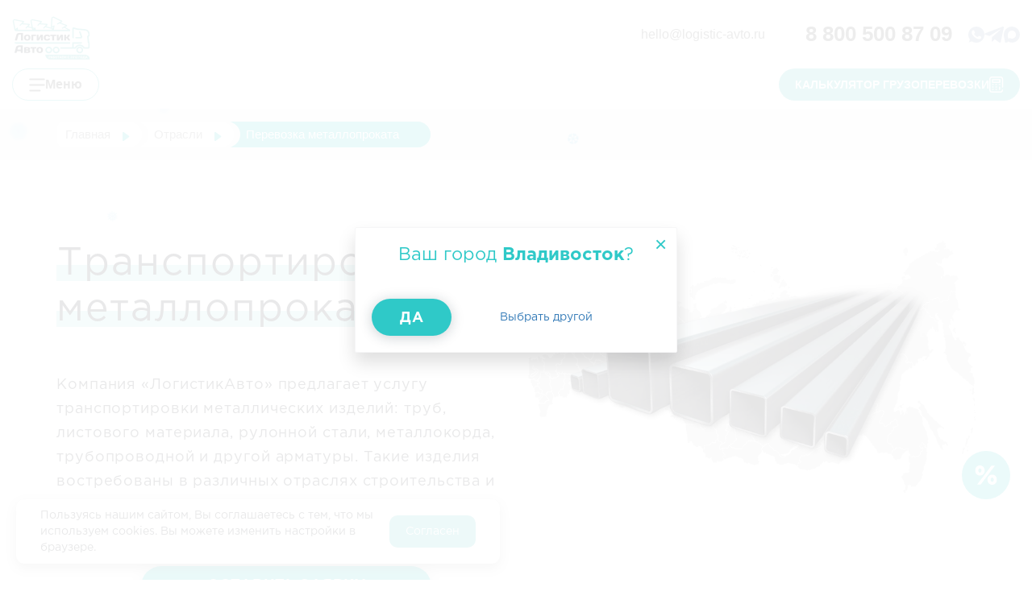

--- FILE ---
content_type: text/html; charset=UTF-8
request_url: https://vladivostok.logistic-avto.ru/otrasli/perevozka-metalloprokata/
body_size: 48095
content:

<!DOCTYPE html>
<html lang="ru" class="">
<head>
    <meta charset="utf-8">
    <meta http-equiv="X-UA-Compatible" content="IE=edge">

    <meta name="viewport" content="width=device-width, initial-scale=1">

    <title>Перевозка металлопроката и металлических конструкций автотранспортом</title>
	<script data-skip-moving="true">
		let DADATA_TOKEN = "5016a35956c6e3e7ffed62ef78c12014838667a1";
		let SMARTCAPTCHA_SITE_KEY = 'ysc1_eYaehCqfvr7SrhMxVeOvXedFxfFu5AXQVFIDo64h839f425c';
		let CITY_NAME_FROM = 'Владивосток';
		let CITY_NAME_TO = '#TO_CITY_NAME#';
		let IS_DEV_SITE = false;
	</script>

    
    
    
    <link rel="shortcut icon" href="/favicon.svg" type="image/svg+xml">
    <link rel="alternate icon" href="/local/templates/logisticavto/img/favicon.png">
    <link rel="mask-icon" href="/favicon.svg" color="#2FC9C8">
        

    <link rel="preload" href="/bitrix/templates/logisticavto/fonts/gothampro/gothamprobold.woff" as="font" type="font/woff" crossorigin>
    <link rel="preload" href="/bitrix/templates/logisticavto/fonts/gothampro/gothamproregular.woff" as="font" type="font/woff" crossorigin>
    <link rel="preload" href="/bitrix/templates/logisticavto/fonts/gothampro/gothampromedium.woff" as="font" type="font/woff" crossorigin>
    <link rel="preload" href="/bitrix/templates/logisticavto/libs/fancybox/jquery.fancybox.min.css" as="style">

		<!-- captcha -->
		    <!--VK Pixel-->
    <noscript><img src="https://vk.com/rtrg?p=VK-RTRG-613184-e0xxL" style="position:fixed; left:-999px;" alt=""/></noscript>
    <!--End VK Pixel-->

    <!-- Roistat Counter Start -->
    <script data-skip-moving="true">window.roistatCookieDomain = '.logistic-avto.ru';</script>
    <script data-skip-moving="true">
		(function(w, d, s, h, id) {
			w.roistatProjectId = id; w.roistatHost = h;
			var p = d.location.protocol == "https:" ? "https://" : "http://";
			var u = /^.*roistat_visit=[^;]+(.*)?$/.test(d.cookie) ? "/dist/module.js" : "/api/site/1.0/"+id+"/init?referrer="+encodeURIComponent(d.location.href);
			var js = d.createElement(s); js.charset="UTF-8"; js.async = 1; js.src = p+h+u; var js2 = d.getElementsByTagName(s)[0]; js2.parentNode.insertBefore(js, js2);
		})(window, document, 'script', 'cloud.roistat.com', '08012b58162ad03440e587552fdc1f49');
    </script>
    <!-- Roistat Counter End -->

    
        <!-- captcha -->
        <!-- Top.Mail.Ru counter -->
<script type="text/javascript" data-skip-moving="true">
var _tmr = window._tmr || (window._tmr = []);
_tmr.push({id: "3466494", type: "pageView", start: (new Date()).getTime()});
(function (d, w, id) {
  if (d.getElementById(id)) return;
  var ts = d.createElement("script"); ts.type = "text/javascript"; ts.async = true; ts.id = id;
  ts.src = "https://top-fwz1.mail.ru/js/code.js";
  var f = function () {var s = d.getElementsByTagName("script")[0]; s.parentNode.insertBefore(ts, s);};
  if (w.opera == "[object Opera]") { d.addEventListener("DOMContentLoaded", f, false); } else { f(); }
})(document, window, "tmr-code");
</script>
<noscript><div><img src="https://top-fwz1.mail.ru/counter?id=3466494;js=na" style="position:absolute;left:-9999px;" alt="Top.Mail.Ru" /></div></noscript>
<!-- /Top.Mail.Ru counter -->


<script data-skip-moving="true" async src="//widgets.mango-office.ru/site/32007"></script>



    <meta name="yandex" content="index, follow">
	<meta name="yandex-verification" content="39e569584cb01354" />

    
    <!-- bx head -->
    <meta http-equiv="Content-Type" content="text/html; charset=UTF-8" />
    <meta name="canonical" content="https://vladivostok.logistic-avto.ru/otrasli/perevozka-metalloprokata/" />
    <meta name="robots" content="index, follow" />
        <meta name="description" content="Компания &amp;quot;ЛогистикАвто&amp;quot; выполнит заказы по перевозке металлического проката, чёткое соблюдение сроков, прозрачный договор, страховка за наш счёт, гарантии. " />
    <script data-skip-moving="true">(function(w, d, n) {var cl = "bx-core";var ht = d.documentElement;var htc = ht ? ht.className : undefined;if (htc === undefined || htc.indexOf(cl) !== -1){return;}var ua = n.userAgent;if (/(iPad;)|(iPhone;)/i.test(ua)){cl += " bx-ios";}else if (/Windows/i.test(ua)){cl += ' bx-win';}else if (/Macintosh/i.test(ua)){cl += " bx-mac";}else if (/Linux/i.test(ua) && !/Android/i.test(ua)){cl += " bx-linux";}else if (/Android/i.test(ua)){cl += " bx-android";}cl += (/(ipad|iphone|android|mobile|touch)/i.test(ua) ? " bx-touch" : " bx-no-touch");cl += w.devicePixelRatio && w.devicePixelRatio >= 2? " bx-retina": " bx-no-retina";if (/AppleWebKit/.test(ua)){cl += " bx-chrome";}else if (/Opera/.test(ua)){cl += " bx-opera";}else if (/Firefox/.test(ua)){cl += " bx-firefox";}ht.className = htc ? htc + " " + cl : cl;})(window, document, navigator);</script>

<link href="/local/components/app/prices.index/templates/from_to_all/style.css?1766737457213" type="text/css"  rel="stylesheet" />
<link href="/local/templates/logisticavto/components/bitrix/news/otrasli/bitrix/news.detail/.default/style.css?1766737457615" type="text/css"  rel="stylesheet" />
<link href="/local/templates/logisticavto/css/main.min.css?1766737457177569" type="text/css"  data-template-style="true"  rel="stylesheet" />
<link href="/local/templates/logisticavto/css/custom.css?1766737457183737" type="text/css"  data-template-style="true"  rel="stylesheet" />
<link href="/local/templates/logisticavto/css/form-thanks.css?17667374572423" type="text/css"  data-template-style="true"  rel="stylesheet" />
<link href="/local/templates/logisticavto/libs/Owl-Carousel/owl.carousel.min.css?17667374573351" type="text/css"  data-template-style="true"  rel="stylesheet" />
<link href="/local/templates/logisticavto/libs/Owl-Carousel/owl.theme.default.min.css?17667374571013" type="text/css"  data-template-style="true"  rel="stylesheet" />
<link href="/local/templates/logisticavto/components/bitrix/breadcrumb/breadcrumb/style.css?17667374573234" type="text/css"  data-template-style="true"  rel="stylesheet" />
<link href="/local/components/app/prices.calculator-auto/templates/other/style.css?17667374576079" type="text/css"  data-template-style="true"  rel="stylesheet" />
<link href="/local/templates/logisticavto/js/suggestions/suggestions.min.css?17667374572091" type="text/css"  data-template-style="true"  rel="stylesheet" />
<link href="/local/templates/logisticavto/components/bitrix/catalog.section/faq.v2/style.css?1766737457567" type="text/css"  data-template-style="true"  rel="stylesheet" />
<link href="/local/templates/logisticavto/components/bitrix/news.list/reviews.v3/style.css?17667374571319" type="text/css"  data-template-style="true"  rel="stylesheet" />
<link href="/local/templates/logisticavto/components/bitrix/menu/menu/style.min.css?17667374571371" type="text/css"  data-template-style="true"  rel="stylesheet" />
<link href="/local/templates/logisticavto/template_styles.css?1766737457101052" type="text/css"  data-template-style="true"  rel="stylesheet" />
<link href="/local/templates/logisticavto/css/fix.css?17667374573725" type="text/css"  data-template-style="true"  rel="stylesheet" />
    





        <!-- END bx head -->
    <style>
        .banner-header-item {
          display: none;
        }

        .banner-header-item:first-child {
                  display:flex;
                }

        .owl-carousel {
            display:block;
        }
        .owl-carousel:has(.owl-loaded) .banner-header-item {
          display:flex;
        }
    </style>

</head>

<body class="theme-new-year  page-otrasli-detail" style="">

<div id="panel"></div>

<!--/otrasli/perevozka-metalloprokata/-->
<div class="warning">
    <div class="warning__text">Пользуясь нашим сайтом, Вы соглашаетесь с тем, что мы используем cookies. Вы можете изменить настройки в браузере.</div>
    <button class="warning__apply" type="button">Согласен</button>
</div>

<div class="warning">
    <div class="warning__text">Пользуясь нашим сайтом, Вы соглашаетесь с тем, что мы используем cookies. Вы можете изменить настройки в браузере. </div>
    <button class="warning__apply" type="button">Согласен</button>
</div>
    <div class="ya-widget">
        <div class="ya-reviews">
            <div class="ya-reviews__top">
                <div class="ya-short">
                    <div class="ya-short__preview">
                        <img src="/local/templates/logisticavto/img/ya-widget/ya-widget.svg" width="24" height="35" alt="Яндекс рейтинг">
                    </div>
                    <div class="ya-short__wrap">
                        <div class="ya-short__top">
                            <div class="ya-short__title">Яндекс рейтинг</div>
                        </div>
                        <div class="ya-short__bottom">
                            <div class="ya-short__rating-number">
                                5
                            </div>
                            <div class="ya-short__rating rating">
                                                                    <div class="rating__icon">
                                        <svg width="15" height="14" viewBox="0 0 15 14"   xmlns="http://www.w3.org/2000/svg">
                                            <path fill-rule="evenodd" clip-rule="evenodd" d="M7.13281 11.25L2.72442 13.5676L3.56635 8.65881L-0.000111371 5.18237L4.92862 4.46619L7.13281 0L9.33701 4.46619L14.2657 5.18237L10.6993 8.65881L11.5412 13.5676L7.13281 11.25Z"  />
                                        </svg>
                                    </div>
                                                                                                    <div class="rating__icon">
                                        <svg width="15" height="14" viewBox="0 0 15 14" fill="none" xmlns="http://www.w3.org/2000/svg">
                                            <path fill-rule="evenodd" clip-rule="evenodd" d="M7.13281 11.25L2.72442 13.5676L3.56635 8.65881L-0.000111371 5.18237L4.92862 4.46619L7.13281 0L9.33701 4.46619L14.2657 5.18237L10.6993 8.65881L11.5412 13.5676L7.13281 11.25Z"  />
                                        </svg>
                                    </div>
                                                                                                    <div class="rating__icon">
                                        <svg width="15" height="14" viewBox="0 0 15 14" fill="none" xmlns="http://www.w3.org/2000/svg">
                                            <path fill-rule="evenodd" clip-rule="evenodd" d="M7.13281 11.25L2.72442 13.5676L3.56635 8.65881L-0.000111371 5.18237L4.92862 4.46619L7.13281 0L9.33701 4.46619L14.2657 5.18237L10.6993 8.65881L11.5412 13.5676L7.13281 11.25Z"  />
                                        </svg>
                                    </div>
                                                                                                    <div class="rating__icon">
                                        <svg width="15" height="14" viewBox="0 0 15 14" fill="none" xmlns="http://www.w3.org/2000/svg">
                                            <path fill-rule="evenodd" clip-rule="evenodd" d="M7.13281 11.25L2.72442 13.5676L3.56635 8.65881L-0.000111371 5.18237L4.92862 4.46619L7.13281 0L9.33701 4.46619L14.2657 5.18237L10.6993 8.65881L11.5412 13.5676L7.13281 11.25Z"  />
                                        </svg>
                                    </div>
                                                                                                    <div class="rating__icon rating__icon_active">
                                        <svg width="15" height="14" viewBox="0 0 15 14" fill="none" xmlns="http://www.w3.org/2000/svg">
                                            <path fill-rule="evenodd" clip-rule="evenodd" d="M7.13281 11.25L2.72442 13.5676L3.56635 8.65881L-0.000111371 5.18237L4.92862 4.46619L7.13281 0L9.33701 4.46619L14.2657 5.18237L10.6993 8.65881L11.5412 13.5676L7.13281 11.25Z"  />
                                        </svg>
                                    </div>
                                                            </div>
                        </div>
                    </div>
                </div>
                <a href="https://yandex.ru/maps/org/logistikavto/129974105562/reviews/?indoorLevel=1&ll=61.375352%2C55.149491&z=17" class="btn btn-info ya-reviews__all-reviews" title="Все отзывы (61
)" target="_blank">
                    Все отзывы (61
)
                </a>

                <button class="ya-reviews__close">

                </button>
            </div>
            <div class="ya-reviews__body">
                                    <div class="ya-reviews__ya-review ya-review">
                        <div class="ya-review__top">
                                                            <div class="ya-review__preview">
                                    <img src="https://avatars.mds.yandex.net/get-yapic/53031/0s-5/islands-68" width="44" height="44">
                                </div>
                                                        <div class="ya-review__wrap">
                                                                    <div class="ya-review__name">Никита Маслов</div>
                                                                <div class="ya-review__wrap-rating">
                                    <div class="ya-review__rating rating">
                                                                                    <div class="rating__icon">
                                                <svg width="15" height="14" viewBox="0 0 15 14"   xmlns="http://www.w3.org/2000/svg">
                                                    <path fill-rule="evenodd" clip-rule="evenodd" d="M7.13281 11.25L2.72442 13.5676L3.56635 8.65881L-0.000111371 5.18237L4.92862 4.46619L7.13281 0L9.33701 4.46619L14.2657 5.18237L10.6993 8.65881L11.5412 13.5676L7.13281 11.25Z"  />
                                                </svg>
                                            </div>
                                                                                                                            <div class="rating__icon">
                                                <svg width="15" height="14" viewBox="0 0 15 14" fill="none" xmlns="http://www.w3.org/2000/svg">
                                                    <path fill-rule="evenodd" clip-rule="evenodd" d="M7.13281 11.25L2.72442 13.5676L3.56635 8.65881L-0.000111371 5.18237L4.92862 4.46619L7.13281 0L9.33701 4.46619L14.2657 5.18237L10.6993 8.65881L11.5412 13.5676L7.13281 11.25Z"  />
                                                </svg>
                                            </div>
                                                                                                                            <div class="rating__icon">
                                                <svg width="15" height="14" viewBox="0 0 15 14" fill="none" xmlns="http://www.w3.org/2000/svg">
                                                    <path fill-rule="evenodd" clip-rule="evenodd" d="M7.13281 11.25L2.72442 13.5676L3.56635 8.65881L-0.000111371 5.18237L4.92862 4.46619L7.13281 0L9.33701 4.46619L14.2657 5.18237L10.6993 8.65881L11.5412 13.5676L7.13281 11.25Z"  />
                                                </svg>
                                            </div>
                                                                                                                            <div class="rating__icon">
                                                <svg width="15" height="14" viewBox="0 0 15 14" fill="none" xmlns="http://www.w3.org/2000/svg">
                                                    <path fill-rule="evenodd" clip-rule="evenodd" d="M7.13281 11.25L2.72442 13.5676L3.56635 8.65881L-0.000111371 5.18237L4.92862 4.46619L7.13281 0L9.33701 4.46619L14.2657 5.18237L10.6993 8.65881L11.5412 13.5676L7.13281 11.25Z"  />
                                                </svg>
                                            </div>
                                                                                                                            <div class="rating__icon rating__icon_active">
                                                <svg width="15" height="14" viewBox="0 0 15 14" fill="none" xmlns="http://www.w3.org/2000/svg">
                                                    <path fill-rule="evenodd" clip-rule="evenodd" d="M7.13281 11.25L2.72442 13.5676L3.56635 8.65881L-0.000111371 5.18237L4.92862 4.46619L7.13281 0L9.33701 4.46619L14.2657 5.18237L10.6993 8.65881L11.5412 13.5676L7.13281 11.25Z"  />
                                                </svg>
                                            </div>
                                                                            </div>
                                                                            <div class="ya-review__date">
                                            24.11.2025                                        </div>
                                                                    </div>
                            </div>
                        </div>
                                                    <div class="ya-review__body">
                                <p>
                                    Благодарим ЛогистикАвто и менеджера Руслана за организацию авиаперевозки груза в Сербию. Компания, с которой приятно работать. Коммуникация с менеджером на отлично, реакция быстрая, по документам тоже нет никаких проблем. И самое важное - своевременная доставка груза в отличном виде.                                </p>
                            </div>
                                            </div>
                                    <div class="ya-reviews__ya-review ya-review">
                        <div class="ya-review__top">
                                                        <div class="ya-review__wrap">
                                                                    <div class="ya-review__name">Игорь Павин</div>
                                                                <div class="ya-review__wrap-rating">
                                    <div class="ya-review__rating rating">
                                                                                    <div class="rating__icon">
                                                <svg width="15" height="14" viewBox="0 0 15 14"   xmlns="http://www.w3.org/2000/svg">
                                                    <path fill-rule="evenodd" clip-rule="evenodd" d="M7.13281 11.25L2.72442 13.5676L3.56635 8.65881L-0.000111371 5.18237L4.92862 4.46619L7.13281 0L9.33701 4.46619L14.2657 5.18237L10.6993 8.65881L11.5412 13.5676L7.13281 11.25Z"  />
                                                </svg>
                                            </div>
                                                                                                                            <div class="rating__icon">
                                                <svg width="15" height="14" viewBox="0 0 15 14" fill="none" xmlns="http://www.w3.org/2000/svg">
                                                    <path fill-rule="evenodd" clip-rule="evenodd" d="M7.13281 11.25L2.72442 13.5676L3.56635 8.65881L-0.000111371 5.18237L4.92862 4.46619L7.13281 0L9.33701 4.46619L14.2657 5.18237L10.6993 8.65881L11.5412 13.5676L7.13281 11.25Z"  />
                                                </svg>
                                            </div>
                                                                                                                            <div class="rating__icon">
                                                <svg width="15" height="14" viewBox="0 0 15 14" fill="none" xmlns="http://www.w3.org/2000/svg">
                                                    <path fill-rule="evenodd" clip-rule="evenodd" d="M7.13281 11.25L2.72442 13.5676L3.56635 8.65881L-0.000111371 5.18237L4.92862 4.46619L7.13281 0L9.33701 4.46619L14.2657 5.18237L10.6993 8.65881L11.5412 13.5676L7.13281 11.25Z"  />
                                                </svg>
                                            </div>
                                                                                                                            <div class="rating__icon">
                                                <svg width="15" height="14" viewBox="0 0 15 14" fill="none" xmlns="http://www.w3.org/2000/svg">
                                                    <path fill-rule="evenodd" clip-rule="evenodd" d="M7.13281 11.25L2.72442 13.5676L3.56635 8.65881L-0.000111371 5.18237L4.92862 4.46619L7.13281 0L9.33701 4.46619L14.2657 5.18237L10.6993 8.65881L11.5412 13.5676L7.13281 11.25Z"  />
                                                </svg>
                                            </div>
                                                                                                                            <div class="rating__icon rating__icon_active">
                                                <svg width="15" height="14" viewBox="0 0 15 14" fill="none" xmlns="http://www.w3.org/2000/svg">
                                                    <path fill-rule="evenodd" clip-rule="evenodd" d="M7.13281 11.25L2.72442 13.5676L3.56635 8.65881L-0.000111371 5.18237L4.92862 4.46619L7.13281 0L9.33701 4.46619L14.2657 5.18237L10.6993 8.65881L11.5412 13.5676L7.13281 11.25Z"  />
                                                </svg>
                                            </div>
                                                                            </div>
                                                                            <div class="ya-review__date">
                                            05.02.2025                                        </div>
                                                                    </div>
                            </div>
                        </div>
                                                    <div class="ya-review__body">
                                <p>
                                    Компания ЛогистикАвто зарекомендовала себя как добросовестный партнёр, быстро реагирующий на наши запросы. Нам необходима была экспедиция из подмосковья в Казань, компания предоставила самую хорошую цену, и большую договороспособность к согласованию документов  на груз.  Хорошая и оперативная работа, наша компания довольна предоставленными услугами ООО ЛогистикАвто.                                </p>
                            </div>
                                            </div>
                                    <div class="ya-reviews__ya-review ya-review">
                        <div class="ya-review__top">
                                                            <div class="ya-review__preview">
                                    <img src="https://avatars.mds.yandex.net/get-yapic/68143/0g-8/islands-68" width="44" height="44">
                                </div>
                                                        <div class="ya-review__wrap">
                                                                    <div class="ya-review__name">Валерия Щекинова</div>
                                                                <div class="ya-review__wrap-rating">
                                    <div class="ya-review__rating rating">
                                                                                    <div class="rating__icon">
                                                <svg width="15" height="14" viewBox="0 0 15 14"   xmlns="http://www.w3.org/2000/svg">
                                                    <path fill-rule="evenodd" clip-rule="evenodd" d="M7.13281 11.25L2.72442 13.5676L3.56635 8.65881L-0.000111371 5.18237L4.92862 4.46619L7.13281 0L9.33701 4.46619L14.2657 5.18237L10.6993 8.65881L11.5412 13.5676L7.13281 11.25Z"  />
                                                </svg>
                                            </div>
                                                                                                                            <div class="rating__icon">
                                                <svg width="15" height="14" viewBox="0 0 15 14" fill="none" xmlns="http://www.w3.org/2000/svg">
                                                    <path fill-rule="evenodd" clip-rule="evenodd" d="M7.13281 11.25L2.72442 13.5676L3.56635 8.65881L-0.000111371 5.18237L4.92862 4.46619L7.13281 0L9.33701 4.46619L14.2657 5.18237L10.6993 8.65881L11.5412 13.5676L7.13281 11.25Z"  />
                                                </svg>
                                            </div>
                                                                                                                            <div class="rating__icon">
                                                <svg width="15" height="14" viewBox="0 0 15 14" fill="none" xmlns="http://www.w3.org/2000/svg">
                                                    <path fill-rule="evenodd" clip-rule="evenodd" d="M7.13281 11.25L2.72442 13.5676L3.56635 8.65881L-0.000111371 5.18237L4.92862 4.46619L7.13281 0L9.33701 4.46619L14.2657 5.18237L10.6993 8.65881L11.5412 13.5676L7.13281 11.25Z"  />
                                                </svg>
                                            </div>
                                                                                                                            <div class="rating__icon">
                                                <svg width="15" height="14" viewBox="0 0 15 14" fill="none" xmlns="http://www.w3.org/2000/svg">
                                                    <path fill-rule="evenodd" clip-rule="evenodd" d="M7.13281 11.25L2.72442 13.5676L3.56635 8.65881L-0.000111371 5.18237L4.92862 4.46619L7.13281 0L9.33701 4.46619L14.2657 5.18237L10.6993 8.65881L11.5412 13.5676L7.13281 11.25Z"  />
                                                </svg>
                                            </div>
                                                                                                                            <div class="rating__icon rating__icon_active">
                                                <svg width="15" height="14" viewBox="0 0 15 14" fill="none" xmlns="http://www.w3.org/2000/svg">
                                                    <path fill-rule="evenodd" clip-rule="evenodd" d="M7.13281 11.25L2.72442 13.5676L3.56635 8.65881L-0.000111371 5.18237L4.92862 4.46619L7.13281 0L9.33701 4.46619L14.2657 5.18237L10.6993 8.65881L11.5412 13.5676L7.13281 11.25Z"  />
                                                </svg>
                                            </div>
                                                                            </div>
                                                                            <div class="ya-review__date">
                                            08.12.2024                                        </div>
                                                                    </div>
                            </div>
                        </div>
                                                    <div class="ya-review__body">
                                <p>
                                    Пользовалась услугами Логистик Авто для перевозки тяжеловесного груза из Нижнего Новгорода в Горно-Алтайск. Доставка была достаточно быстрая, все детали были согласовывали заранее. Работала с менеджером Дарьей. С удовольствием обращусь снова!                                </p>
                            </div>
                                            </div>
                
            </div>
        </div>

        <button type="button" class="ya-widget-button">
            <div class="ya-short">
                <div class="ya-short__preview">
                    <img src="/local/templates/logisticavto/img/ya-widget/ya-widget.svg" width="24" height="35" alt="Яндекс рейтинг">
                </div>
                <div class="ya-short__wrap">
                    <div class="ya-short__top">
                        <div class="ya-short__title">Яндекс рейтинг</div>
                        <div class="ya-short__reviews-count">(<span>61
 отзыва</span>)</div>
                    </div>
                    <div class="ya-short__bottom">
                        <div class="ya-short__rating-number">
                            5
                        </div>
                        <div class="ya-short__rating rating">
                                                            <div class="rating__icon">
                                    <svg width="15" height="14" viewBox="0 0 15 14"   xmlns="http://www.w3.org/2000/svg">
                                        <path fill-rule="evenodd" clip-rule="evenodd" d="M7.13281 11.25L2.72442 13.5676L3.56635 8.65881L-0.000111371 5.18237L4.92862 4.46619L7.13281 0L9.33701 4.46619L14.2657 5.18237L10.6993 8.65881L11.5412 13.5676L7.13281 11.25Z"  />
                                    </svg>
                                </div>
                                                                                        <div class="rating__icon">
                                    <svg width="15" height="14" viewBox="0 0 15 14" fill="none" xmlns="http://www.w3.org/2000/svg">
                                        <path fill-rule="evenodd" clip-rule="evenodd" d="M7.13281 11.25L2.72442 13.5676L3.56635 8.65881L-0.000111371 5.18237L4.92862 4.46619L7.13281 0L9.33701 4.46619L14.2657 5.18237L10.6993 8.65881L11.5412 13.5676L7.13281 11.25Z"  />
                                    </svg>
                                </div>
                                                                                        <div class="rating__icon">
                                    <svg width="15" height="14" viewBox="0 0 15 14" fill="none" xmlns="http://www.w3.org/2000/svg">
                                        <path fill-rule="evenodd" clip-rule="evenodd" d="M7.13281 11.25L2.72442 13.5676L3.56635 8.65881L-0.000111371 5.18237L4.92862 4.46619L7.13281 0L9.33701 4.46619L14.2657 5.18237L10.6993 8.65881L11.5412 13.5676L7.13281 11.25Z"  />
                                    </svg>
                                </div>
                                                                                        <div class="rating__icon">
                                    <svg width="15" height="14" viewBox="0 0 15 14" fill="none" xmlns="http://www.w3.org/2000/svg">
                                        <path fill-rule="evenodd" clip-rule="evenodd" d="M7.13281 11.25L2.72442 13.5676L3.56635 8.65881L-0.000111371 5.18237L4.92862 4.46619L7.13281 0L9.33701 4.46619L14.2657 5.18237L10.6993 8.65881L11.5412 13.5676L7.13281 11.25Z"  />
                                    </svg>
                                </div>
                                                                                        <div class="rating__icon rating__icon_active">
                                    <svg width="15" height="14" viewBox="0 0 15 14" fill="none" xmlns="http://www.w3.org/2000/svg">
                                        <path fill-rule="evenodd" clip-rule="evenodd" d="M7.13281 11.25L2.72442 13.5676L3.56635 8.65881L-0.000111371 5.18237L4.92862 4.46619L7.13281 0L9.33701 4.46619L14.2657 5.18237L10.6993 8.65881L11.5412 13.5676L7.13281 11.25Z"  />
                                    </svg>
                                </div>
                                                    </div>
                    </div>
                </div>
            </div>
        </button>
    </div>

<header class="header">

    
<div class="container-max">
    <div class="header__inner">
        <div class="header__top">
            <div class="header__top-left">
                <div class="header__logo">
                    <a href="/">
                        <img class="header__logo-default" src="/local/templates/logisticavto/img/banner-new/header__logo.svg">
                        <img class="header__logo-white" src="/local/templates/logisticavto/img/banner-new/header__logo-white.svg">
                    </a>
                </div>
                <a href="/ajax/regions_popup.php" class="header__location js_fancybox_region" rel="nofollow" >
                        <span class="header__location__icon">
                            <img src="/local/templates/logisticavto/img/banner-new/header__location__icon.svg">
                        </span>
                    <span class="header__location-text">
                           Владивосток                        </span>
                </a>
                <a href="#menu" id="open-movizor" class="header__cargo" data-role="open-movizor">
                        <span class="header__cargo-icon">
                            <img src="/local/templates/logisticavto/img/banner-new/header__cargo-icon.svg">
                        </span>
                    <span class="header__cargo-text">
                            Отследить груз
                        </span>
                </a>
                <a href="javascript:;" class="header__search js-header-search-show-hide">
                    <span class="header__search-icon">
                        <img src="/local/templates/logisticavto/img/banner-new/header__search-icon.svg">
                    </span>
                    <span class="header__search-text">
                        Поиск
                    </span>
                </a>
                <div class="form-search-c">
                    <form action="/search/" method="get">
                        <input type="text" name="q" placeholder="Найти..." id="js-header-search" />
                        <button type="submit">Найти</button>
                    </form>
                </div>
            </div>
            <div class="header__top-right">
                <a href="mailto:hello@logistic-avto.ru" class="header__email">
                    hello@logistic-avto.ru                </a>
                <a href="tel:88005008709" class="header__tel" onclick="ym(24314209,'reachGoal','phone_num_click')">
                    <span class="header__tel-text">8 800 500 87 09</span>
                </a>
                
<div class="header__socials">
    <a href="https://wa.me/79226310969" class="header__watsup">
        <img src="/local/templates/logisticavto/img/banner-new/header__watsup.svg">
    </a>
    <a href="https://t.me/LogistikAvto_bot" class="header__tg">
        <img src="/local/templates/logisticavto/img/banner-new/header__tg.svg">
    </a>
    <a href="https://max.ru/u/f9LHodD0cOKe0HUbdHBzUVE9lWuSM5WA_9jXZY4IHGAfWbIj0-iMPUp-kn8" class="header__tg">
        <img src="/local/templates/logisticavto/img/banner-new/header__max.svg">
    </a>
</div>
            </div>
        </div>
        <div class="header__bottom">
            <a href="#menu" class="header__burger js-modal-toggle">
                <span class="header__burger-icon">
                    <img class="header__burger-icon_header-default" src="/local/templates/logisticavto/img/banner-new/header__burger-icon.svg" alt="Меню">
                    <img class="header__burger-icon_header-white" src="/local/templates/logisticavto/img/banner-new/header__burger-icon-black.svg" alt="Меню">
                </span>
                <span class="header__burger-text">
                    Меню
                </span>
            </a>
            <nav class="header-nav">
                <ul class="header-nav__list">
                    <li class="header-nav__item">
                        <a class="header-nav__link" href="/gruzoperevozki-po-rf/">грузоперевозки по РФ</a>
                    </li>
                    <li class="header-nav__item">
                        <a class="header-nav__link" href="/negabarit/">Негабаритные</a>
                    </li>
                    <li class="header-nav__item">
                        <a class="header-nav__link" href="/aviaperevozki/">Авиаперевозки</a>
                    </li>
                    <li class="header-nav__item">
                        <a class="header-nav__link" href="/mezhdunarodnye-gruzoperevozki/">Международные</a>
                    </li>
                    <li class="header-nav__item">
                        <a class="header-nav__link" href="/multimodalnye-perevozki/">Мультимодальные</a>
                    </li>
                </ul>
            </nav>
            <a href="/calculator/" class="header__calc">
                <span class="header__calc-text">
                    калькулятор грузоперевозки
                </span>
                <span class="header__calc-icon">
                    <img src="/local/templates/logisticavto/img/banner-new/header__calc-icon.svg"
                         alt="Калькулятор грузоперевозки">
                </span>
            </a>
        </div>
    </div>
</div>
</header>

    <div class="container-breadcrumb">
        <div class="container">
            <div class="h-100 justify-content-center align-items-center container-breadcrumb__items">
                <link href="/bitrix/css/main/font-awesome.css?161450303128777" type="text/css" rel="stylesheet" />
<div class="bx-breadcrumb 1" itemscope itemtype="http://schema.org/BreadcrumbList">
			<div class="bx-breadcrumb-item" id="bx_breadcrumb_0" itemprop="itemListElement" itemscope
																		  itemtype="http://schema.org/ListItem">
				
				<a href="/" title="Главная" itemprop="item">
					<span itemprop="name">Главная</span>
				</a>
				<meta itemprop="position" content="0" />
			</div>
			<div class="bx-breadcrumb-item" id="bx_breadcrumb_1" itemprop="itemListElement" itemscope
																		  itemtype="http://schema.org/ListItem">
				<i class="fa fa-angle-right"></i>
				<a href="/otrasli/" title="Отрасли" itemprop="item">
					<span itemprop="name">Отрасли</span>
				</a>
				<meta itemprop="position" content="1" />
			</div>
			<div class="bx-breadcrumb-item" itemprop="itemListElement" itemscope
											itemtype="http://schema.org/ListItem">
				<i class="fa fa-angle-right"></i>
				<span itemprop="name">Перевозка металлопроката</span>
				<meta itemprop="position" content="2" />
			</div>
</div><div style="clear:both"></div>
<style>@media (max-width:760px) {#t-mode{float:left;}}</style>
            </div>
        </div>
    </div>

<!--новости временные шапки-->

                                <header class="b-header flex b-header--white" data-num="27">
                <div class="container b-moving">
	<div class="row no-content flex-top-around">
		<div class="moving col-md-6">
            <h1 class="g-title g-title-rf">Транспортировка металлопроката</h1>
			<div class="g-subtitle moving-subtitle mar-top-50 mar-bot-60">
                Компания «ЛогистикАвто» предлагает услугу транспортировки металлических изделий: труб, листового материала, рулонной стали, металлокорда, трубопроводной и другой арматуры. Такие изделия востребованы в различных отраслях строительства и промышленности.			</div>
			<div class="text-center">
				<a class="btn btn-lg btn-info moving-btn" data-modal-form="modal-form" href="javascript:;" onclick="ym(24314209,'reachGoal','form_open'); return true;">оставить
					заявку</a>
			</div>
		</div>
		<div class="col-md-6">
			<a href="#" class="js-nav_image_header">
				<picture><source data-srcset-webp srcset="/upload/iblock/caa/caa096f6a31ee5fd6de43094e4a4ac3b.png.webp" type="image/webp"><source data-srcset-image srcset="/upload/iblock/caa/caa096f6a31ee5fd6de43094e4a4ac3b.png"><img data-webp-ok="true" loading="lazy"src="/upload/iblock/caa/caa096f6a31ee5fd6de43094e4a4ac3b.png"
				     alt="Транспортировка металлопроката"
				     class="img-responsive center-block"></picture>
			</a>
		</div>
	</div>
</div>
            </header>
                                
<div class="price-calculator" id="calculator">
	<div class="container">

                    <h2 class="price-calculator__title">
                Калькулятор грузоперевозок по России            </h2>
        
		<div class="price-calculator__form--wrapper w-discount-form-N">
			<div class="price-calculator__form--left">
				<form class="price-calculator__form b-contact-new" data-price-calculator-form>
					<div class="price-calculator__inputs">
						<div class="form-group form-group__cityFrom">
							<input type="text" class="form-control" name="cityFrom" id="price-calculator-city-from" placeholder="Откуда" value=""/>
							<input type="hidden" name="cityFromGeo" value="" id="price-calculator-city-from-geo" />
						</div>
							<a href="javascript:;" class="price-calculator__switch" data-price-calculator-switch-cities>
								<svg class="svg-icon" style="width: 1em; height: 1em;vertical-align: middle;fill: currentColor;overflow: hidden;" viewBox="0 0 1024 1024" version="1.1" xmlns="http://www.w3.org/2000/svg"><path d="M256 870.4a17.066667 17.066667 0 0 1-12.066133-5.000533l-170.666667-170.666667a17.0496 17.0496 0 0 1 0-24.132267l170.666667-170.666666A17.032533 17.032533 0 0 1 273.066667 512v68.266667h158.907733l-49.5104-147.8144a17.408 17.408 0 0 1-1.006933-5.2736v-0.904534a16.930133 16.930133 0 0 1 2.9696-9.250133l113.373866-170.478933A17.015467 17.015467 0 0 1 512 238.933333h238.933333v-68.266666a17.066667 17.066667 0 0 1 29.1328-12.066134l170.666667 170.666667a17.0496 17.0496 0 0 1 0 24.132267l-170.666667 170.666666A17.032533 17.032533 0 0 1 750.933333 512v-68.266667h-158.395733l49.032533 147.848534c0.597333 1.655467 0.938667 3.413333 1.006934 5.256533v0.904533a16.9984 16.9984 0 0 1-2.986667 9.250134l-113.373867 170.461866A17.117867 17.117867 0 0 1 512 785.066667H273.066667v68.266666a17.066667 17.066667 0 0 1-17.066667 17.066667zM109.4656 682.666667L238.933333 812.1344V768a17.066667 17.066667 0 0 1 17.066667-17.066667h246.852267l90.794666-136.533333H256a17.066667 17.066667 0 0 1-17.066667-17.066667v-44.1344L109.4656 682.666667z m358.5024-102.4h133.888l-45.277867-136.533334H422.229333l45.738667 136.533334z m101.205333-170.666667H768a17.066667 17.066667 0 0 1 17.066667 17.066667v44.1344L914.5344 341.333333 785.066667 211.8656V256a17.066667 17.066667 0 0 1-17.066667 17.066667H521.147733l-90.794666 136.533333h138.820266z"  /></svg>
							</a>
						<div class="form-group form-group__cityTo">
							<input type="text" class="form-control" name="cityTo" id="price-calculator-city-to" placeholder="Куда" value="" />
							<input type="hidden" name="cityToGeo" value="" id="price-calculator-city-to-geo" />
						</div>
					</div>
					<div class="price-calculator__bottom">

						<div class="price-calculator__weight-selector">
							<div class="price-calculator__weight-wrapper">
			                    									<label class="price-calculator__weight">
										<input type="radio" name="sectionId" value="85" class="price-calculator__weight-input" checked data-price-calculator-section="85" data-price-calculator-type="Отдельная машина" />
										<span class="price-calculator__weight-value price-calculator__weight-value--section">
																							<span class="price-calculator__value-svg"><svg width="30" height="22" viewBox="0 0 30 22" fill="none" xmlns="http://www.w3.org/2000/svg">
<mask id="mask0_0_1027" style="mask-type:luminance" maskUnits="userSpaceOnUse" x="0" y="0" width="30" height="22">
<path fill-rule="evenodd" clip-rule="evenodd" d="M0 0H29.3908V22H0V0Z" fill="white"/>
</mask>
<g mask="url(#mask0_0_1027)">
<path fill-rule="evenodd" clip-rule="evenodd" d="M27.3891 17.467H26.1221C25.9568 16.9054 25.6518 16.3909 25.2243 15.9672C24.5591 15.3113 23.6814 14.9479 22.7483 14.9479H22.7329H22.7328H22.7268C22.0233 14.9502 21.3511 15.1578 20.7794 15.5418C20.7764 15.5438 20.7734 15.546 20.7703 15.548C20.7497 15.562 20.7292 15.576 20.7089 15.5904C20.7025 15.5949 20.6963 15.5996 20.6899 15.6042C20.673 15.6163 20.656 15.6285 20.6393 15.6409C20.6312 15.647 20.6232 15.6533 20.6151 15.6594C20.6002 15.6707 20.5854 15.6818 20.5707 15.6933C20.5616 15.7005 20.5525 15.708 20.5434 15.7153C20.53 15.726 20.5165 15.7367 20.5032 15.7476C20.4934 15.7557 20.4838 15.764 20.4741 15.7722C20.4616 15.7826 20.4492 15.793 20.4368 15.8036C20.4266 15.8125 20.4166 15.8216 20.4064 15.8306C20.3948 15.8409 20.3831 15.851 20.3716 15.8615C20.3611 15.8711 20.3508 15.8809 20.3404 15.8906C20.3295 15.9007 20.3185 15.9108 20.3077 15.9211C20.2967 15.9316 20.286 15.9422 20.2751 15.9529C20.266 15.9618 20.2568 15.9705 20.2478 15.9796C20.247 15.9804 20.2462 15.9812 20.2454 15.982C20.2441 15.9832 20.2428 15.9844 20.2416 15.9857C19.8229 16.4044 19.5227 16.911 19.3584 17.4639H10.4988C10.335 16.9087 10.0343 16.3998 9.61373 15.9793C9.61182 15.9774 9.61001 15.9753 9.60807 15.9734C9.6073 15.9726 9.60649 15.9719 9.60569 15.9711C9.60443 15.9698 9.60317 15.9685 9.60191 15.9672C9.59815 15.9636 9.5943 15.96 9.59051 15.9563C8.92737 15.302 8.05088 14.9418 7.11674 14.9418C5.80361 14.9418 4.65726 15.6634 4.05079 16.7286C4.04038 16.7467 4.03021 16.7651 4.02014 16.7834C4.01149 16.7993 4.00274 16.8151 3.99434 16.8311C3.97737 16.8632 3.96105 16.8955 3.94513 16.9281C3.94177 16.935 3.93835 16.9419 3.935 16.9489C3.85471 17.1159 3.78786 17.289 3.73514 17.467H2.00168V2.00168H18.6895V5.61086V6.61478V12.4012C18.6895 12.9524 19.1391 13.402 19.6904 13.402C20.2416 13.402 20.6912 12.9524 20.6912 12.3981V6.61478H24.8639H24.867L27.3891 11.7175V17.467ZM22.7452 19.9983H22.7422C22.3356 19.9983 21.9538 19.8413 21.6674 19.5549C21.3779 19.2654 21.2178 18.8835 21.2178 18.477C21.2178 18.1752 21.3046 17.887 21.4665 17.6401C21.4685 17.637 21.4704 17.6338 21.4725 17.6306C21.4794 17.6203 21.4868 17.6102 21.494 17.6C21.7694 17.2105 22.2221 16.9546 22.7329 16.9527H22.7391C23.5767 16.9527 24.2603 17.6332 24.2634 18.4709L24.2637 18.5601C24.2176 19.3594 23.556 19.9954 22.7452 19.9983V19.9983ZM7.11982 19.9983H7.11674C6.71025 19.9983 6.32839 19.8413 6.04199 19.5549C5.75252 19.2654 5.59239 18.8835 5.59239 18.477C5.59239 18.0706 5.74944 17.6887 6.03584 17.3992C6.32223 17.1097 6.70409 16.9496 7.11058 16.9496H7.11674H7.1229C7.52632 16.9496 7.9051 17.1067 8.19149 17.39C8.27612 17.4737 8.34907 17.5655 8.41051 17.6634C8.41522 17.671 8.42021 17.6783 8.4248 17.686C8.42578 17.6876 8.42661 17.6893 8.4276 17.6909C8.48977 17.7954 8.53914 17.9065 8.57461 18.0223C8.58013 18.0404 8.58508 18.0587 8.58992 18.077C8.59121 18.0818 8.59266 18.0864 8.59389 18.0912C8.62238 18.2036 8.6378 18.3201 8.64039 18.4391C8.64058 18.4487 8.6411 18.4582 8.6411 18.4678V18.4709C8.6411 18.8774 8.48404 19.2592 8.19765 19.5487C7.90818 19.8382 7.52632 19.9983 7.11982 19.9983V19.9983ZM26.6593 5.72481L26.6562 5.72173C26.3175 5.04115 25.6338 4.61618 24.8732 4.6131H20.6912V1.98936C20.6881 0.896137 19.795 0.00307951 18.6988 0H1.98936C0.896137 0.00307951 0.00307951 0.896137 0 1.99244V17.4793C0.00307951 18.5725 0.896137 19.4655 1.99244 19.4687H3.73301C3.89739 20.0311 4.2011 20.546 4.6285 20.9715C5.29367 21.6366 6.17749 22 7.11674 22C7.11982 22 7.1229 22 7.1229 21.9969C8.72006 21.9944 10.0681 20.9258 10.4987 19.4687H19.3554C19.5197 20.0311 19.8234 20.546 20.2508 20.9715C20.916 21.6366 21.7998 22 22.7391 22C22.7422 22 22.7452 22 22.7452 21.9969C24.3413 21.9944 25.6885 20.9273 26.1201 19.4717H27.4014C28.4947 19.4686 29.3877 18.5756 29.3908 17.4793V11.2525L26.6593 5.72481Z" fill="white"/>
</g>
</svg>
</span>
			                                											Отдельная машина										</span>
									</label>
			                    									<label class="price-calculator__weight">
										<input type="radio" name="sectionId" value="86" class="price-calculator__weight-input"  data-price-calculator-section="86" data-price-calculator-type="Догруз" />
										<span class="price-calculator__weight-value price-calculator__weight-value--section">
																							<span class="price-calculator__value-svg"><svg width="32" height="22" viewBox="0 0 32 22" fill="none" xmlns="http://www.w3.org/2000/svg">
<mask id="mask0_0_1037" style="mask-type:luminance" maskUnits="userSpaceOnUse" x="1" y="0" width="31" height="22">
<path fill-rule="evenodd" clip-rule="evenodd" d="M1.2229 0H31.4747V22H1.2229V0Z" fill="white"/>
</mask>
<g mask="url(#mask0_0_1037)">
<path fill-rule="evenodd" clip-rule="evenodd" d="M30.0997 11.4583C30.0997 11.9645 29.6893 12.375 29.183 12.375C28.6768 12.375 28.2664 11.9645 28.2664 11.4583V10.5416C28.2664 10.0354 28.6768 9.62496 29.183 9.62496C29.6893 9.62496 30.0997 10.0354 30.0997 10.5416V11.4583ZM25.5164 11.4583C25.5164 11.9645 25.106 12.375 24.5997 12.375C24.0935 12.375 23.6831 11.9645 23.6831 11.4583V10.5416C23.6831 10.0354 24.0935 9.62496 24.5997 9.62496C25.106 9.62496 25.5164 10.0354 25.5164 10.5416V11.4583ZM20.933 11.4583C20.933 11.9645 20.5226 12.375 20.0164 12.375C19.5101 12.375 19.0997 11.9645 19.0997 11.4583V10.5416C19.0997 10.0354 19.5101 9.62496 20.0164 9.62496C20.5226 9.62496 20.933 10.0354 20.933 10.5416V11.4583ZM25.7456 18.7917C25.3658 18.7917 25.0581 18.3813 25.0581 17.875C25.0581 17.3687 25.3658 16.9584 25.7456 16.9584C26.1253 16.9584 26.4331 17.3687 26.4331 17.875C26.4331 18.3813 26.1253 18.7917 25.7456 18.7917V18.7917ZM20.7038 18.7917C20.3242 18.7917 20.0164 18.3813 20.0164 17.875C20.0164 17.3687 20.3242 16.9584 20.7038 16.9584C21.0836 16.9584 21.3913 17.3687 21.3913 17.875C21.3913 18.3813 21.0836 18.7917 20.7038 18.7917V18.7917ZM10.0117 20.1667L14.5951 15.5833H8.93775L4.35443 20.1667H10.0117ZM14.058 8.24998H15.8914V5.49995H14.058V8.24998ZM12.6831 13.75H15.8914V10.0833H12.6831V13.75ZM20.7038 20.1667C21.5348 20.1667 22.3081 19.1825 22.3081 17.875C22.3081 16.5675 21.5348 15.5833 20.7038 15.5833C19.8729 15.5833 19.0997 16.5675 19.0997 17.875C19.0997 19.1825 19.8729 20.1667 20.7038 20.1667V20.1667ZM25.7456 20.1667C26.5765 20.1667 27.3497 19.1825 27.3497 17.875C27.3497 16.5675 26.5765 15.5833 25.7456 15.5833C24.9146 15.5833 24.1414 16.5675 24.1414 17.875C24.1414 19.1825 24.9146 20.1667 25.7456 20.1667V20.1667ZM12.2247 8.24998V4.58333C12.2247 4.07705 12.6351 3.66665 13.1414 3.66665H15.8914V1.83329H9.47471V4.12496C9.47471 4.63123 9.06431 5.04164 8.55803 5.04164C8.05182 5.04164 7.64142 4.63123 7.64142 4.12496V0.916678C7.64142 0.410402 8.05182 0 8.55803 0H30.5581C31.0643 0 31.4747 0.410402 31.4747 0.916678C31.4747 1.42295 31.0643 1.83329 30.5581 1.83329H17.7247V13.75H30.5581C31.0643 13.75 31.4747 14.1604 31.4747 14.6667C31.4747 15.1729 31.0643 15.5833 30.5581 15.5833H28.6084C28.9736 16.2436 29.183 17.0348 29.183 17.875C29.183 20.1113 27.6991 22 25.7456 22C24.7315 22 23.8438 21.491 23.2248 20.6887C22.6056 21.491 21.718 22 20.7038 22C18.7504 22 17.2664 20.1113 17.2664 17.875C17.2664 17.0348 17.4758 16.2436 17.841 15.5833H17.1878L11.0396 21.7315C10.8677 21.9034 10.6345 22 10.3914 22H2.14141C1.32474 22 0.915743 21.0126 1.49324 20.4352L7.64142 14.287V11.4583C7.64142 10.9521 8.05182 10.5416 8.55809 10.5416C9.06437 10.5416 9.47477 10.9521 9.47477 11.4583V13.75H10.8498V9.16666C10.8498 8.66038 11.2602 8.24998 11.7664 8.24998H12.2247Z" fill="#52D2D1"/>
</g>
<mask id="mask1_0_1037" style="mask-type:luminance" maskUnits="userSpaceOnUse" x="0" y="4" width="10" height="8">
<path fill-rule="evenodd" clip-rule="evenodd" d="M0 4.77856H9.16668V11.1952H0V4.77856Z" fill="white"/>
</mask>
<g mask="url(#mask1_0_1037)">
<path fill-rule="evenodd" clip-rule="evenodd" d="M5.31014 6.3434C4.95215 5.98541 4.95215 5.40499 5.31014 5.04706C5.66814 4.68907 6.24855 4.68907 6.60648 5.04706L8.89821 7.33872C9.2562 7.69665 9.2562 8.27713 8.89821 8.63506L6.60648 10.9267C6.24855 11.2847 5.66814 11.2847 5.31014 10.9267C4.95215 10.5688 4.95215 9.98838 5.31014 9.63039L6.03696 8.90357H0.916678C0.410402 8.90357 0 8.49317 0 7.98689C0 7.48062 0.410402 7.07021 0.916678 7.07021H6.03696L5.31014 6.3434Z" fill="#52D2D1"/>
</g>
</svg>
</span>
			                                											Догруз										</span>
									</label>
			                    							</div>

															<div class="price-calculator__weight-wrapper price-calculator__weight-wrapper--section is-active" data-price-calculator-section-inputs="85">
		                            										<label class="price-calculator__weight">
											<input type="radio" name="itemId" value="345021" class="price-calculator__weight-input" checked data-price-calculator-input data-variant-name="1.5 тонны" data-price-calculator-variant="1.5 тонны" />
											<span class="price-calculator__weight-value">1.5 тонны</span>
										</label>
																			<label class="price-calculator__weight">
											<input type="radio" name="itemId" value="345022" class="price-calculator__weight-input"  data-price-calculator-input data-variant-name="5 тонн" data-price-calculator-variant="5 тонн" />
											<span class="price-calculator__weight-value">5 тонн</span>
										</label>
																			<label class="price-calculator__weight">
											<input type="radio" name="itemId" value="345023" class="price-calculator__weight-input"  data-price-calculator-input data-variant-name="10 тонн" data-price-calculator-variant="10 тонн" />
											<span class="price-calculator__weight-value">10 тонн</span>
										</label>
																			<label class="price-calculator__weight">
											<input type="radio" name="itemId" value="345024" class="price-calculator__weight-input"  data-price-calculator-input data-variant-name="20 тонн" data-price-calculator-variant="20 тонн" />
											<span class="price-calculator__weight-value">20 тонн</span>
										</label>
																			<label class="price-calculator__weight">
											<input type="radio" name="itemId" value="345025" class="price-calculator__weight-input"  data-price-calculator-input data-variant-name="20 тонн (120 м3)" data-price-calculator-variant="20 тонн (120 м3)" />
											<span class="price-calculator__weight-value">20 тонн (120 м3)</span>
										</label>
																			<label class="price-calculator__weight">
											<input type="radio" name="itemId" value="345030" class="price-calculator__weight-input"  data-price-calculator-input data-variant-name="Негабарит" data-price-calculator-variant="Негабарит" />
											<span class="price-calculator__weight-value">Негабарит</span>
										</label>
																	</div>
															<div class="price-calculator__weight-wrapper price-calculator__weight-wrapper--section " data-price-calculator-section-inputs="86">
		                            										<label class="price-calculator__weight">
											<input type="radio" name="itemId" value="345026" class="price-calculator__weight-input"  data-price-calculator-input data-variant-name="2 куба" data-price-calculator-variant="2 куба" />
											<span class="price-calculator__weight-value">2 куба</span>
										</label>
																			<label class="price-calculator__weight">
											<input type="radio" name="itemId" value="345027" class="price-calculator__weight-input"  data-price-calculator-input data-variant-name="5 кубов" data-price-calculator-variant="5 кубов" />
											<span class="price-calculator__weight-value">5 кубов</span>
										</label>
																			<label class="price-calculator__weight">
											<input type="radio" name="itemId" value="345028" class="price-calculator__weight-input"  data-price-calculator-input data-variant-name="8 кубов" data-price-calculator-variant="8 кубов" />
											<span class="price-calculator__weight-value">8 кубов</span>
										</label>
																			<label class="price-calculator__weight">
											<input type="radio" name="itemId" value="345029" class="price-calculator__weight-input"  data-price-calculator-input data-variant-name="12 кубов" data-price-calculator-variant="12 кубов" />
											<span class="price-calculator__weight-value">12 кубов</span>
										</label>
																	</div>
							
						</div>

						<div class="price-calculator__result-wrapper">
							<div class="price-calculator__result-item price-calculator__from_to">
								<span class="price-calculator__result-item__title">Маршрут:</span> <span class="price-calculator__result-item__value price-calculator__result-item__route" data-price-calculator-result-route></span>
							</div>
							<div class="price-calculator__result-item price-calculator__distance">
								Расстояние: <span class="price-calculator__result-item__value" data-price-calculator-result-distance></span>
							</div>
							<div class="price-calculator__result-item price-calculator__cost">
								Стоимость: <span class="price-calculator__result-item__value" data-price-calculator-result-cost></span>
							</div>
							<div class="buttons-c" style="text-align: center; margin-top: 32px;">
								<a class="btn btn-info btn-lg price-calculator__button" data-modal-form="modal-form-calc-result" href="javascript:;" onclick="ym(24314209,'reachGoal','form_open'); return true;">Оставить заявку</a>
							</div>
						</div>
					</div>
				</form>
				<div class="price-calculator__hint" >
	                * <strong>Важная информация!</strong> Калькулятор показывает ориентировочные цены и не является публичной офертой! Точная стоимость зависит от веса, объема, характера груза и рассчитывается индивидуально менеджером-логистом. Для расчета точной стоимости оставьте заявку на сайте или позвоните по телефону <a href="tel:88005008709">8 800 500 87 09</a>				</div>
			</div>
					</div>
	</div>
</div>

<!-- header -->

<div class="b-auto container no-content"><!--  flex-top -->
	<div class="auto-col flex-top-around">
        	</div>

	<div class="otrasli-page auto__text"><!--   col-md-6 -->
		<h3 class="g-title auto__text-title">Металлопрокат</h3>
		<div
			class="auto__text-description mar-top-20"><div class="row"><div class="col-md-8"><p>Металлические конструкции используются при строительстве, производстве оборудования, в других отраслях. Перевозка металлопроката на строительные площадки, производственные предприятия и другие объекты относятся к сложным работам и осуществляются с соблюдением определенных правил, обеспечивающих безопасность и сохранность перевозимых грузов. <a href="/">&laquo;ЛогистикАвто&raquo;</a> работает в сфере грузоперевозок с 2012 года и доставляет разные виды грузов, включая металлопрокат, в срок, в сохранности и по привлекательным для клиентов ценам.</p>
<h2 class="text-title-color text-center">Виды грузов</h2>
<br>
<h3 class="text-title-color">Листовой прокат</h3>
<div class="row">
<br>
<div class="col-md-4"><picture><source data-srcset-webp srcset="/otrasli/img/metalloprokat/Металлическая лента.png.webp" type="image/webp"><source data-srcset-image srcset="/otrasli/img/metalloprokat/Металлическая лента.png"><img data-webp-ok="true" loading="lazy"src="/otrasli/img/metalloprokat/Металлическая лента.png" alt="Металлическая лента" width="50%"></picture><br> Металлическая лента</div>
<div class="col-md-4"><picture><source data-srcset-webp srcset="/otrasli/img/metalloprokat/Металлический лист.png.webp" type="image/webp"><source data-srcset-image srcset="/otrasli/img/metalloprokat/Металлический лист.png"><img data-webp-ok="true" loading="lazy"src="/otrasli/img/metalloprokat/Металлический лист.png" alt="Металлический лист" width="50%"></picture><br> Металлический лист</div>
<div class="col-md-4"><picture><source data-srcset-webp srcset="/otrasli/img/metalloprokat/Металлическая полоса в рулонах.png.webp" type="image/webp"><source data-srcset-image srcset="/otrasli/img/metalloprokat/Металлическая полоса в рулонах.png"><img data-webp-ok="true" loading="lazy"src="/otrasli/img/metalloprokat/Металлическая полоса в рулонах.png" alt="Металлическая полоса в рулонах" width="50%"></picture><br> Металлическая полоса в рулонах</div>
</div>
<div class="row">
<br>
<div class="col-md-4"><picture><source data-srcset-webp srcset="/otrasli/img/metalloprokat/Профнастил.png.webp" type="image/webp"><source data-srcset-image srcset="/otrasli/img/metalloprokat/Профнастил.png"><img data-webp-ok="true" loading="lazy"src="/otrasli/img/metalloprokat/Профнастил.png" alt="Профнастил" width="50%"></picture><br> Профнастил</div>
</div>
<br>
<h3 class="text-title-color">Фасонный прокат</h3>
<div class="row">
<br>
<div class="col-md-4"><picture><source data-srcset-webp srcset="/otrasli/img/metalloprokat/Швеллера.jpg.webp" type="image/webp"><source data-srcset-image srcset="/otrasli/img/metalloprokat/Швеллера.jpg"><img data-webp-ok="true" loading="lazy"src="/otrasli/img/metalloprokat/Швеллера.jpg" alt="Швеллера" width="50%"></picture><br> Швеллера</div>
<div class="col-md-4"><picture><source data-srcset-webp srcset="/otrasli/img/metalloprokat/Рельсы.png.webp" type="image/webp"><source data-srcset-image srcset="/otrasli/img/metalloprokat/Рельсы.png"><img data-webp-ok="true" loading="lazy"src="/otrasli/img/metalloprokat/Рельсы.png" alt="Рельсы" width="50%"></picture><br> Рельсы</div>
<div class="col-md-4"><picture><source data-srcset-webp srcset="/otrasli/img/metalloprokat/Уголки.png.webp" type="image/webp"><source data-srcset-image srcset="/otrasli/img/metalloprokat/Уголки.png"><img data-webp-ok="true" loading="lazy"src="/otrasli/img/metalloprokat/Уголки.png" alt="Уголки" width="50%"></picture><br> Уголки</div>
</div>
<div class="row">
<br>
<div class="col-md-4"><picture><source data-srcset-webp srcset="/otrasli/img/metalloprokat/Профили.png.webp" type="image/webp"><source data-srcset-image srcset="/otrasli/img/metalloprokat/Профили.png"><img data-webp-ok="true" loading="lazy"src="/otrasli/img/metalloprokat/Профили.png" alt="Профили" width="50%"></picture><br> Профили</div>
<div class="col-md-4"><picture><source data-srcset-webp srcset="/otrasli/img/metalloprokat/Двутавровые балки.png.webp" type="image/webp"><source data-srcset-image srcset="/otrasli/img/metalloprokat/Двутавровые балки.png"><img data-webp-ok="true" loading="lazy"src="/otrasli/img/metalloprokat/Двутавровые балки.png" alt="Двутавровые балки" width="50%"></picture><br> Двутавровые балки</div>
</div>
<br>
<h3 class="text-title-color">Сортовой металлопрокат</h3>
<div class="row">
<br>
<div class="col-md-4"><picture><source data-srcset-webp srcset="/otrasli/img/metalloprokat/Арматура.png.webp" type="image/webp"><source data-srcset-image srcset="/otrasli/img/metalloprokat/Арматура.png"><img data-webp-ok="true" loading="lazy"src="/otrasli/img/metalloprokat/Арматура.png" alt="Арматура" width="50%"></picture><br> Арматура</div>
<div class="col-md-4"><picture><source data-srcset-webp srcset="/otrasli/img/metalloprokat/Двутавровые балки.png.webp" type="image/webp"><source data-srcset-image srcset="/otrasli/img/metalloprokat/Двутавровые балки.png"><img data-webp-ok="true" loading="lazy"src="/otrasli/img/metalloprokat/Двутавровые балки.png" alt="Двутавровые балки" width="50%"></picture><br> <a href="/negabarit/balki/">Балки</a></div>
<div class="col-md-4"><picture><source data-srcset-webp srcset="/otrasli/img/metalloprokat/Прутки.png.webp" type="image/webp"><source data-srcset-image srcset="/otrasli/img/metalloprokat/Прутки.png"><img data-webp-ok="true" loading="lazy"src="/otrasli/img/metalloprokat/Прутки.png" alt="Прутки" width="50%"></picture><br> Прутки</div>
</div>
<div class="row">
<br>
<div class="col-md-4"><picture><source data-srcset-webp srcset="/otrasli/img/metalloprokat/Круг стальной.png.webp" type="image/webp"><source data-srcset-image srcset="/otrasli/img/metalloprokat/Круг стальной.png"><img data-webp-ok="true" loading="lazy"src="/otrasli/img/metalloprokat/Круг стальной.png" alt="Круг стальной" width="50%"></picture><br> Круг стальной</div>
<div class="col-md-4"><picture><source data-srcset-webp srcset="/otrasli/img/metalloprokat/Круг оцинкованный.png.webp" type="image/webp"><source data-srcset-image srcset="/otrasli/img/metalloprokat/Круг оцинкованный.png"><img data-webp-ok="true" loading="lazy"src="/otrasli/img/metalloprokat/Круг оцинкованный.png" alt="Круг оцинкованный" width="50%"></picture><br> Круг оцинкованный</div>
</div>
<br>
<h2>Перевозимые металлические изделия и особенности их перевозки</h2>
<p>Листы и рулоны горячекатаной и холоднокатаной стали разных марок, трубы различного диаметра, рельсы, профили, арматура &mdash; все это требует для транспортировки большегрузных машин (в отличие от мелких метизов, таких как болты, винты и другой крепеж). Необходимо их надежно фиксировать в кузове. Кроме того, несмотря на видимую прочность, металл может быть чувствителен к ударным нагрузкам и легко деформироваться, поэтому крепеж и упаковка необходимы для сохранения их характеристик.</p>
<p>Листы из стали обычно плотно соединяются и упаковываются в пачку, которая сверху фиксируется пленкой или другим материалом и обвязывается по двухточечной схеме.</p>
<p>Рельсы, швеллеры, другой профиль укладывается на металлические или деревянные подкладки-поддоны, перегородки между которыми позволяют разграничить и зафиксировать партии.</p>
<p>Трубы с тонкими стенками обрешечиваются или пакуются в ящики. Если диаметр трубы 16 см и более, они обычно перевозятся штучно. При этом есть ограничения по минимальному расстоянию до кабины на случай резкого торможения или других происшествий.</p>
<p>Что еще важно учитывать при перевозке металлопроката и изделий из металла</p>
<p>Грамотное равномерное распределение груза в кузове необходимо, чтобы автомобиль не терял управляемость на поворотах и при других маневрах. При вождении, учитывая большую массу груза (которая не должна превышать грузоподъемность транспортного средства), требуется строго соблюдать скоростной режим и не превышать скорость.</p>
<p>Свои правила есть не только непосредственно для транспортировки, но и для погрузочно-разгрузочных работ. Например, в зависимости от веса упаковок определяется, можно ли грузить их вручную (до 80 кг) или необходимо использовать погрузчики и другую спецтехнику. Устойчивость к коррозии и другие технические и химические свойства металла влияют на выбор открытого или закрытого кузова, а также вариант упаковки.</p>
<p>На перевозку металлопроката требуется специальное разрешение от автоинспекции &mdash; например, наша компания занимается этим самостоятельно, снимая эту нагрузку с заказчика. Также мы берем на себя оформление других документов, включая товарно-транспортную накладную, описи, при международных перевозках и пересечении границы &mdash; таможенную документацию и т.д.</p></div>
</div>

<hr>

<div class="b-table-wrapper">
	<div class="b-table --cargo-prices">
		<div class="container b-table-container text-center">
												<h2 class="text-title-color text-center">
                        Цены на перевозку					</h2>
										<div class="price-city-c">
				<div class="table-responsive table-trip table-c">
					<table class="table-trip">
						<thead>
						<tr>
							<th>
								Из  в ...
							</th>
		                    								<th>1,5 тонны</th>
		                    								<th>5 тонн</th>
		                    								<th>10 тонн</th>
		                    								<th>20 тонн</th>
		                    								<th>20 тонн (120м3)</th>
		                    								<th>Негабарит</th>
		                    						</tr>
						</thead>
						<tbody>
			            							<tr>
								<td>
																			Москву																	</td>
		                        									<td>163 062 руб.</td>
		                        									<td>244 593 руб.</td>
		                        									<td>326 124 руб.</td>
		                        									<td>443 891 руб.</td>
		                        									<td>525 422 руб.</td>
		                        									<td>от 978 372 руб.</td>
		                        							</tr>
			            							<tr>
								<td>
																			Санкт-Петербург																	</td>
		                        									<td>175 338 руб.</td>
		                        									<td>263 007 руб.</td>
		                        									<td>350 676 руб.</td>
		                        									<td>477 309 руб.</td>
		                        									<td>564 978 руб.</td>
		                        									<td>от 1 052 028 руб.</td>
		                        							</tr>
			            							<tr>
								<td>
																			Альметьевск																	</td>
		                        									<td>144 378 руб.</td>
		                        									<td>216 567 руб.</td>
		                        									<td>288 756 руб.</td>
		                        									<td>393 029 руб.</td>
		                        									<td>465 218 руб.</td>
		                        									<td>от 866 268 руб.</td>
		                        							</tr>
			            							<tr>
								<td>
																			Армавир																	</td>
		                        									<td>172 674 руб.</td>
		                        									<td>259 011 руб.</td>
		                        									<td>345 348 руб.</td>
		                        									<td>470 057 руб.</td>
		                        									<td>556 394 руб.</td>
		                        									<td>от 1 036 044 руб.</td>
		                        							</tr>
			            							<tr>
								<td>
																			Архангельск																	</td>
		                        									<td>167 544 руб.</td>
		                        									<td>251 316 руб.</td>
		                        									<td>335 088 руб.</td>
		                        									<td>456 092 руб.</td>
		                        									<td>539 864 руб.</td>
		                        									<td>от 1 005 264 руб.</td>
		                        							</tr>
			            							<tr>
								<td>
																			Астрахань																	</td>
		                        									<td>169 326 руб.</td>
		                        									<td>253 989 руб.</td>
		                        									<td>338 652 руб.</td>
		                        									<td>460 943 руб.</td>
		                        									<td>545 606 руб.</td>
		                        									<td>от 1 015 956 руб.</td>
		                        							</tr>
			            							<tr>
								<td>
																			Ачинск																	</td>
		                        									<td>92 772 руб.</td>
		                        									<td>139 158 руб.</td>
		                        									<td>185 544 руб.</td>
		                        									<td>252 546 руб.</td>
		                        									<td>298 932 руб.</td>
		                        									<td>от 556 632 руб.</td>
		                        							</tr>
			            							<tr>
								<td>
																			Барнаул																	</td>
		                        									<td>106 434 руб.</td>
		                        									<td>159 651 руб.</td>
		                        									<td>212 868 руб.</td>
		                        									<td>289 737 руб.</td>
		                        									<td>342 954 руб.</td>
		                        									<td>от 638 604 руб.</td>
		                        							</tr>
			            							<tr>
								<td>
																			Белгород																	</td>
		                        									<td>167 742 руб.</td>
		                        									<td>251 613 руб.</td>
		                        									<td>335 484 руб.</td>
		                        									<td>456 631 руб.</td>
		                        									<td>540 502 руб.</td>
		                        									<td>от 1 006 452 руб.</td>
		                        							</tr>
			            							<tr>
								<td>
																			Белорецк																	</td>
		                        									<td>136 962 руб.</td>
		                        									<td>205 443 руб.</td>
		                        									<td>273 924 руб.</td>
		                        									<td>372 841 руб.</td>
		                        									<td>441 322 руб.</td>
		                        									<td>от 821 772 руб.</td>
		                        							</tr>
			            							<tr>
								<td>
																			Биробиджан																	</td>
		                        									<td>16 992 руб.</td>
		                        									<td>25 488 руб.</td>
		                        									<td>33 984 руб.</td>
		                        									<td>46 256 руб.</td>
		                        									<td>54 752 руб.</td>
		                        									<td>от 101 952 руб.</td>
		                        							</tr>
			            							<tr>
								<td>
																			Благовещенск																	</td>
		                        									<td>26 118 руб.</td>
		                        									<td>39 177 руб.</td>
		                        									<td>52 236 руб.</td>
		                        									<td>71 099 руб.</td>
		                        									<td>84 158 руб.</td>
		                        									<td>от 156 708 руб.</td>
		                        							</tr>
			            							<tr>
								<td>
																			Борисоглебск																	</td>
		                        									<td>160 308 руб.</td>
		                        									<td>240 462 руб.</td>
		                        									<td>320 616 руб.</td>
		                        									<td>436 394 руб.</td>
		                        									<td>516 548 руб.</td>
		                        									<td>от 961 848 руб.</td>
		                        							</tr>
			            							<tr>
								<td>
																			Братск																	</td>
		                        									<td>81 918 руб.</td>
		                        									<td>122 877 руб.</td>
		                        									<td>163 836 руб.</td>
		                        									<td>222 999 руб.</td>
		                        									<td>263 958 руб.</td>
		                        									<td>от 491 508 руб.</td>
		                        							</tr>
			            							<tr>
								<td>
																			Брянск																	</td>
		                        									<td>169 308 руб.</td>
		                        									<td>253 962 руб.</td>
		                        									<td>338 616 руб.</td>
		                        									<td>460 894 руб.</td>
		                        									<td>545 548 руб.</td>
		                        									<td>от 1 015 848 руб.</td>
		                        							</tr>
			            							<tr>
								<td>
																			Великий Новгород																	</td>
		                        									<td>173 088 руб.</td>
		                        									<td>259 632 руб.</td>
		                        									<td>346 176 руб.</td>
		                        									<td>471 184 руб.</td>
		                        									<td>557 728 руб.</td>
		                        									<td>от 1 038 528 руб.</td>
		                        							</tr>
			            							<tr>
								<td>
																			Владимир																	</td>
		                        									<td>159 714 руб.</td>
		                        									<td>239 571 руб.</td>
		                        									<td>319 428 руб.</td>
		                        									<td>434 777 руб.</td>
		                        									<td>514 634 руб.</td>
		                        									<td>от 958 284 руб.</td>
		                        							</tr>
			            							<tr>
								<td>
																			Волгоград																	</td>
		                        									<td>161 640 руб.</td>
		                        									<td>242 460 руб.</td>
		                        									<td>323 280 руб.</td>
		                        									<td>440 020 руб.</td>
		                        									<td>520 840 руб.</td>
		                        									<td>от 969 840 руб.</td>
		                        							</tr>
			            							<tr>
								<td>
																			Вологду																	</td>
		                        									<td>160 578 руб.</td>
		                        									<td>240 867 руб.</td>
		                        									<td>321 156 руб.</td>
		                        									<td>437 129 руб.</td>
		                        									<td>517 418 руб.</td>
		                        									<td>от 963 468 руб.</td>
		                        							</tr>
			            							<tr>
								<td>
																			Воронеж																	</td>
		                        									<td>163 188 руб.</td>
		                        									<td>244 782 руб.</td>
		                        									<td>326 376 руб.</td>
		                        									<td>444 234 руб.</td>
		                        									<td>525 828 руб.</td>
		                        									<td>от 979 128 руб.</td>
		                        							</tr>
			            							<tr>
								<td>
																			Гусь-Хрустальный																	</td>
		                        									<td>159 210 руб.</td>
		                        									<td>238 815 руб.</td>
		                        									<td>318 420 руб.</td>
		                        									<td>433 405 руб.</td>
		                        									<td>513 010 руб.</td>
		                        									<td>от 955 260 руб.</td>
		                        							</tr>
			            							<tr>
								<td>
																			Дзержинск																	</td>
		                        									<td>156 582 руб.</td>
		                        									<td>234 873 руб.</td>
		                        									<td>313 164 руб.</td>
		                        									<td>426 251 руб.</td>
		                        									<td>504 542 руб.</td>
		                        									<td>от 939 492 руб.</td>
		                        							</tr>
			            							<tr>
								<td>
																			Екатеринбург																	</td>
		                        									<td>132 210 руб.</td>
		                        									<td>198 315 руб.</td>
		                        									<td>264 420 руб.</td>
		                        									<td>359 905 руб.</td>
		                        									<td>426 010 руб.</td>
		                        									<td>от 793 260 руб.</td>
		                        							</tr>
			            							<tr>
								<td>
																			Златоуст																	</td>
		                        									<td>134 478 руб.</td>
		                        									<td>201 717 руб.</td>
		                        									<td>268 956 руб.</td>
		                        									<td>366 079 руб.</td>
		                        									<td>433 318 руб.</td>
		                        									<td>от 806 868 руб.</td>
		                        							</tr>
			            							<tr>
								<td>
																			Иваново																	</td>
		                        									<td>159 480 руб.</td>
		                        									<td>239 220 руб.</td>
		                        									<td>318 960 руб.</td>
		                        									<td>434 140 руб.</td>
		                        									<td>513 880 руб.</td>
		                        									<td>от 956 880 руб.</td>
		                        							</tr>
			            							<tr>
								<td>
																			Ижевск																	</td>
		                        									<td>143 694 руб.</td>
		                        									<td>215 541 руб.</td>
		                        									<td>287 388 руб.</td>
		                        									<td>391 167 руб.</td>
		                        									<td>463 014 руб.</td>
		                        									<td>от 862 164 руб.</td>
		                        							</tr>
			            							<tr>
								<td>
																			Иркутск																	</td>
		                        									<td>71 190 руб.</td>
		                        									<td>106 785 руб.</td>
		                        									<td>142 380 руб.</td>
		                        									<td>193 795 руб.</td>
		                        									<td>229 390 руб.</td>
		                        									<td>от 427 140 руб.</td>
		                        							</tr>
			            							<tr>
								<td>
																			Йошкар-Олу																	</td>
		                        									<td>151 470 руб.</td>
		                        									<td>227 205 руб.</td>
		                        									<td>302 940 руб.</td>
		                        									<td>412 335 руб.</td>
		                        									<td>488 070 руб.</td>
		                        									<td>от 908 820 руб.</td>
		                        							</tr>
			            							<tr>
								<td>
																			Казань																	</td>
		                        									<td>148 968 руб.</td>
		                        									<td>223 452 руб.</td>
		                        									<td>297 936 руб.</td>
		                        									<td>405 524 руб.</td>
		                        									<td>480 008 руб.</td>
		                        									<td>от 893 808 руб.</td>
		                        							</tr>
			            							<tr>
								<td>
																			Калининград																	</td>
		                        									<td>186 462 руб.</td>
		                        									<td>279 693 руб.</td>
		                        									<td>372 924 руб.</td>
		                        									<td>507 591 руб.</td>
		                        									<td>600 822 руб.</td>
		                        									<td>от 1 118 772 руб.</td>
		                        							</tr>
			            							<tr>
								<td>
																			Калугу																	</td>
		                        									<td>166 986 руб.</td>
		                        									<td>250 479 руб.</td>
		                        									<td>333 972 руб.</td>
		                        									<td>454 573 руб.</td>
		                        									<td>538 066 руб.</td>
		                        									<td>от 1 001 916 руб.</td>
		                        							</tr>
			            							<tr>
								<td>
																			Кемерово																	</td>
		                        									<td>99 162 руб.</td>
		                        									<td>148 743 руб.</td>
		                        									<td>198 324 руб.</td>
		                        									<td>269 941 руб.</td>
		                        									<td>319 522 руб.</td>
		                        									<td>от 594 972 руб.</td>
		                        							</tr>
			            							<tr>
								<td>
																			Когалым																	</td>
		                        									<td>121 230 руб.</td>
		                        									<td>181 845 руб.</td>
		                        									<td>242 460 руб.</td>
		                        									<td>330 015 руб.</td>
		                        									<td>390 630 руб.</td>
		                        									<td>от 727 380 руб.</td>
		                        							</tr>
			            							<tr>
								<td>
																			Комсомольск-на-Амуре																	</td>
		                        									<td>20 628 руб.</td>
		                        									<td>30 942 руб.</td>
		                        									<td>41 256 руб.</td>
		                        									<td>56 154 руб.</td>
		                        									<td>66 468 руб.</td>
		                        									<td>от 123 768 руб.</td>
		                        							</tr>
			            							<tr>
								<td>
																			Кострому																	</td>
		                        									<td>158 346 руб.</td>
		                        									<td>237 519 руб.</td>
		                        									<td>316 692 руб.</td>
		                        									<td>431 053 руб.</td>
		                        									<td>510 226 руб.</td>
		                        									<td>от 950 076 руб.</td>
		                        							</tr>
			            							<tr>
								<td>
																			Краснодар																	</td>
		                        									<td>174 420 руб.</td>
		                        									<td>261 630 руб.</td>
		                        									<td>348 840 руб.</td>
		                        									<td>474 810 руб.</td>
		                        									<td>562 020 руб.</td>
		                        									<td>от 1 046 520 руб.</td>
		                        							</tr>
			            							<tr>
								<td>
																			Красноярск																	</td>
		                        									<td>89 802 руб.</td>
		                        									<td>134 703 руб.</td>
		                        									<td>179 604 руб.</td>
		                        									<td>244 461 руб.</td>
		                        									<td>289 362 руб.</td>
		                        									<td>от 538 812 руб.</td>
		                        							</tr>
			            							<tr>
								<td>
																			Кстово																	</td>
		                        									<td>155 358 руб.</td>
		                        									<td>233 037 руб.</td>
		                        									<td>310 716 руб.</td>
		                        									<td>422 919 руб.</td>
		                        									<td>500 598 руб.</td>
		                        									<td>от 932 148 руб.</td>
		                        							</tr>
			            							<tr>
								<td>
																			Курган																	</td>
		                        									<td>126 936 руб.</td>
		                        									<td>190 404 руб.</td>
		                        									<td>253 872 руб.</td>
		                        									<td>345 548 руб.</td>
		                        									<td>409 016 руб.</td>
		                        									<td>от 761 616 руб.</td>
		                        							</tr>
			            							<tr>
								<td>
																			Курск																	</td>
		                        									<td>167 202 руб.</td>
		                        									<td>250 803 руб.</td>
		                        									<td>334 404 руб.</td>
		                        									<td>455 161 руб.</td>
		                        									<td>538 762 руб.</td>
		                        									<td>от 1 003 212 руб.</td>
		                        							</tr>
			            							<tr>
								<td>
																			Липецк																	</td>
		                        									<td>161 604 руб.</td>
		                        									<td>242 406 руб.</td>
		                        									<td>323 208 руб.</td>
		                        									<td>439 922 руб.</td>
		                        									<td>520 724 руб.</td>
		                        									<td>от 969 624 руб.</td>
		                        							</tr>
			            							<tr>
								<td>
																			Магадан																	</td>
		                        									<td>91 656 руб.</td>
		                        									<td>137 484 руб.</td>
		                        									<td>183 312 руб.</td>
		                        									<td>249 508 руб.</td>
		                        									<td>295 336 руб.</td>
		                        									<td>от 549 936 руб.</td>
		                        							</tr>
			            							<tr>
								<td>
																			Магнитогорск																	</td>
		                        									<td>137 160 руб.</td>
		                        									<td>205 740 руб.</td>
		                        									<td>274 320 руб.</td>
		                        									<td>373 380 руб.</td>
		                        									<td>441 960 руб.</td>
		                        									<td>от 822 960 руб.</td>
		                        							</tr>
			            							<tr>
								<td>
																			Майкоп																	</td>
		                        									<td>174 510 руб.</td>
		                        									<td>261 765 руб.</td>
		                        									<td>349 020 руб.</td>
		                        									<td>475 055 руб.</td>
		                        									<td>562 310 руб.</td>
		                        									<td>от 1 047 060 руб.</td>
		                        							</tr>
			            							<tr>
								<td>
																			Мурманск																	</td>
		                        									<td>185 778 руб.</td>
		                        									<td>278 667 руб.</td>
		                        									<td>371 556 руб.</td>
		                        									<td>505 729 руб.</td>
		                        									<td>598 618 руб.</td>
		                        									<td>от 1 114 668 руб.</td>
		                        							</tr>
			            							<tr>
								<td>
																			Набережные Челны																	</td>
		                        									<td>144 468 руб.</td>
		                        									<td>216 702 руб.</td>
		                        									<td>288 936 руб.</td>
		                        									<td>393 274 руб.</td>
		                        									<td>465 508 руб.</td>
		                        									<td>от 866 808 руб.</td>
		                        							</tr>
			            							<tr>
								<td>
																			Надым																	</td>
		                        									<td>136 530 руб.</td>
		                        									<td>204 795 руб.</td>
		                        									<td>273 060 руб.</td>
		                        									<td>371 665 руб.</td>
		                        									<td>439 930 руб.</td>
		                        									<td>от 819 180 руб.</td>
		                        							</tr>
			            							<tr>
								<td>
																			Нальчик																	</td>
		                        									<td>174 330 руб.</td>
		                        									<td>261 495 руб.</td>
		                        									<td>348 660 руб.</td>
		                        									<td>474 565 руб.</td>
		                        									<td>561 730 руб.</td>
		                        									<td>от 1 045 980 руб.</td>
		                        							</tr>
			            							<tr>
								<td>
																			Нарьян-Мар																	</td>
		                        									<td>174 168 руб.</td>
		                        									<td>261 252 руб.</td>
		                        									<td>348 336 руб.</td>
		                        									<td>474 124 руб.</td>
		                        									<td>561 208 руб.</td>
		                        									<td>от 1 045 008 руб.</td>
		                        							</tr>
			            							<tr>
								<td>
																			Нефтекамск																	</td>
		                        									<td>143 118 руб.</td>
		                        									<td>214 677 руб.</td>
		                        									<td>286 236 руб.</td>
		                        									<td>389 599 руб.</td>
		                        									<td>461 158 руб.</td>
		                        									<td>от 858 708 руб.</td>
		                        							</tr>
			            							<tr>
								<td>
																			Нефтеюганск																	</td>
		                        									<td>120 960 руб.</td>
		                        									<td>181 440 руб.</td>
		                        									<td>241 920 руб.</td>
		                        									<td>329 280 руб.</td>
		                        									<td>389 760 руб.</td>
		                        									<td>от 725 760 руб.</td>
		                        							</tr>
			            							<tr>
								<td>
																			Нижневартовск																	</td>
		                        									<td>116 028 руб.</td>
		                        									<td>174 042 руб.</td>
		                        									<td>232 056 руб.</td>
		                        									<td>315 854 руб.</td>
		                        									<td>373 868 руб.</td>
		                        									<td>от 696 168 руб.</td>
		                        							</tr>
			            							<tr>
								<td>
																			Нижний Новгород																	</td>
		                        									<td>155 880 руб.</td>
		                        									<td>233 820 руб.</td>
		                        									<td>311 760 руб.</td>
		                        									<td>424 340 руб.</td>
		                        									<td>502 280 руб.</td>
		                        									<td>от 935 280 руб.</td>
		                        							</tr>
			            							<tr>
								<td>
																			Нижний Тагил																	</td>
		                        									<td>134 622 руб.</td>
		                        									<td>201 933 руб.</td>
		                        									<td>269 244 руб.</td>
		                        									<td>366 471 руб.</td>
		                        									<td>433 782 руб.</td>
		                        									<td>от 807 732 руб.</td>
		                        							</tr>
			            							<tr>
								<td>
																			Новокузнецк																	</td>
		                        									<td>103 014 руб.</td>
		                        									<td>154 521 руб.</td>
		                        									<td>206 028 руб.</td>
		                        									<td>280 427 руб.</td>
		                        									<td>331 934 руб.</td>
		                        									<td>от 618 084 руб.</td>
		                        							</tr>
			            							<tr>
								<td>
																			Новороссийск																	</td>
		                        									<td>177 714 руб.</td>
		                        									<td>266 571 руб.</td>
		                        									<td>355 428 руб.</td>
		                        									<td>483 777 руб.</td>
		                        									<td>572 634 руб.</td>
		                        									<td>от 1 066 284 руб.</td>
		                        							</tr>
			            							<tr>
								<td>
																			Новосибирск																	</td>
		                        									<td>103 824 руб.</td>
		                        									<td>155 736 руб.</td>
		                        									<td>207 648 руб.</td>
		                        									<td>282 632 руб.</td>
		                        									<td>334 544 руб.</td>
		                        									<td>от 622 944 руб.</td>
		                        							</tr>
			            							<tr>
								<td>
																			Новый Уренгой																	</td>
		                        									<td>132 246 руб.</td>
		                        									<td>198 369 руб.</td>
		                        									<td>264 492 руб.</td>
		                        									<td>360 003 руб.</td>
		                        									<td>426 126 руб.</td>
		                        									<td>от 793 476 руб.</td>
		                        							</tr>
			            							<tr>
								<td>
																			Ноябрьск																	</td>
		                        									<td>124 380 руб.</td>
		                        									<td>186 570 руб.</td>
		                        									<td>248 760 руб.</td>
		                        									<td>338 590 руб.</td>
		                        									<td>400 780 руб.</td>
		                        									<td>от 746 280 руб.</td>
		                        							</tr>
			            							<tr>
								<td>
																			Нягань																	</td>
		                        									<td>130 320 руб.</td>
		                        									<td>195 480 руб.</td>
		                        									<td>260 640 руб.</td>
		                        									<td>354 760 руб.</td>
		                        									<td>419 920 руб.</td>
		                        									<td>от 781 920 руб.</td>
		                        							</tr>
			            							<tr>
								<td>
																			Обнинск																	</td>
		                        									<td>166 572 руб.</td>
		                        									<td>249 858 руб.</td>
		                        									<td>333 144 руб.</td>
		                        									<td>453 446 руб.</td>
		                        									<td>536 732 руб.</td>
		                        									<td>от 999 432 руб.</td>
		                        							</tr>
			            							<tr>
								<td>
																			Омск																	</td>
		                        									<td>115 164 руб.</td>
		                        									<td>172 746 руб.</td>
		                        									<td>230 328 руб.</td>
		                        									<td>313 502 руб.</td>
		                        									<td>371 084 руб.</td>
		                        									<td>от 690 984 руб.</td>
		                        							</tr>
			            							<tr>
								<td>
																			Орел																	</td>
		                        									<td>167 022 руб.</td>
		                        									<td>250 533 руб.</td>
		                        									<td>334 044 руб.</td>
		                        									<td>454 671 руб.</td>
		                        									<td>538 182 руб.</td>
		                        									<td>от 1 002 132 руб.</td>
		                        							</tr>
			            							<tr>
								<td>
																			Оренбург																	</td>
		                        									<td>144 450 руб.</td>
		                        									<td>216 675 руб.</td>
		                        									<td>288 900 руб.</td>
		                        									<td>393 225 руб.</td>
		                        									<td>465 450 руб.</td>
		                        									<td>от 866 700 руб.</td>
		                        							</tr>
			            							<tr>
								<td>
																			Орск																	</td>
		                        									<td>142 560 руб.</td>
		                        									<td>213 840 руб.</td>
		                        									<td>285 120 руб.</td>
		                        									<td>388 080 руб.</td>
		                        									<td>459 360 руб.</td>
		                        									<td>от 855 360 руб.</td>
		                        							</tr>
			            							<tr>
								<td>
																			Пензу																	</td>
		                        									<td>154 026 руб.</td>
		                        									<td>231 039 руб.</td>
		                        									<td>308 052 руб.</td>
		                        									<td>419 293 руб.</td>
		                        									<td>496 306 руб.</td>
		                        									<td>от 924 156 руб.</td>
		                        							</tr>
			            							<tr>
								<td>
																			Пермь																	</td>
		                        									<td>138 708 руб.</td>
		                        									<td>208 062 руб.</td>
		                        									<td>277 416 руб.</td>
		                        									<td>377 594 руб.</td>
		                        									<td>446 948 руб.</td>
		                        									<td>от 832 248 руб.</td>
		                        							</tr>
			            							<tr>
								<td>
																			Петрозаводск																	</td>
		                        									<td>170 388 руб.</td>
		                        									<td>255 582 руб.</td>
		                        									<td>340 776 руб.</td>
		                        									<td>463 834 руб.</td>
		                        									<td>549 028 руб.</td>
		                        									<td>от 1 022 328 руб.</td>
		                        							</tr>
			            							<tr>
								<td>
																			Псков																	</td>
		                        									<td>177 354 руб.</td>
		                        									<td>266 031 руб.</td>
		                        									<td>354 708 руб.</td>
		                        									<td>482 797 руб.</td>
		                        									<td>571 474 руб.</td>
		                        									<td>от 1 064 124 руб.</td>
		                        							</tr>
			            							<tr>
								<td>
																			Пыть-Ях																	</td>
		                        									<td>121 716 руб.</td>
		                        									<td>182 574 руб.</td>
		                        									<td>243 432 руб.</td>
		                        									<td>331 338 руб.</td>
		                        									<td>392 196 руб.</td>
		                        									<td>от 730 296 руб.</td>
		                        							</tr>
			            							<tr>
								<td>
																			Пятигорск																	</td>
		                        									<td>173 160 руб.</td>
		                        									<td>259 740 руб.</td>
		                        									<td>346 320 руб.</td>
		                        									<td>471 380 руб.</td>
		                        									<td>557 960 руб.</td>
		                        									<td>от 1 038 960 руб.</td>
		                        							</tr>
			            							<tr>
								<td>
																			Ростов-на-Дону																	</td>
		                        									<td>170 514 руб.</td>
		                        									<td>255 771 руб.</td>
		                        									<td>341 028 руб.</td>
		                        									<td>464 177 руб.</td>
		                        									<td>549 434 руб.</td>
		                        									<td>от 1 023 084 руб.</td>
		                        							</tr>
			            							<tr>
								<td>
																			Рязань																	</td>
		                        									<td>161 946 руб.</td>
		                        									<td>242 919 руб.</td>
		                        									<td>323 892 руб.</td>
		                        									<td>440 853 руб.</td>
		                        									<td>521 826 руб.</td>
		                        									<td>от 971 676 руб.</td>
		                        							</tr>
			            							<tr>
								<td>
																			Салехард																	</td>
		                        									<td>142 632 руб.</td>
		                        									<td>213 948 руб.</td>
		                        									<td>285 264 руб.</td>
		                        									<td>388 276 руб.</td>
		                        									<td>459 592 руб.</td>
		                        									<td>от 855 792 руб.</td>
		                        							</tr>
			            							<tr>
								<td>
																			Самару																	</td>
		                        									<td>147 510 руб.</td>
		                        									<td>221 265 руб.</td>
		                        									<td>295 020 руб.</td>
		                        									<td>401 555 руб.</td>
		                        									<td>475 310 руб.</td>
		                        									<td>от 885 060 руб.</td>
		                        							</tr>
			            							<tr>
								<td>
																			Саранск																	</td>
		                        									<td>153 882 руб.</td>
		                        									<td>230 823 руб.</td>
		                        									<td>307 764 руб.</td>
		                        									<td>418 901 руб.</td>
		                        									<td>495 842 руб.</td>
		                        									<td>от 923 292 руб.</td>
		                        							</tr>
			            							<tr>
								<td>
																			Саратов																	</td>
		                        									<td>154 926 руб.</td>
		                        									<td>232 389 руб.</td>
		                        									<td>309 852 руб.</td>
		                        									<td>421 743 руб.</td>
		                        									<td>499 206 руб.</td>
		                        									<td>от 929 556 руб.</td>
		                        							</tr>
			            							<tr>
								<td>
																			Севастополь																	</td>
		                        									<td>182 916 руб.</td>
		                        									<td>274 374 руб.</td>
		                        									<td>365 832 руб.</td>
		                        									<td>497 938 руб.</td>
		                        									<td>589 396 руб.</td>
		                        									<td>от 1 097 496 руб.</td>
		                        							</tr>
			            							<tr>
								<td>
																			Симферополь																	</td>
		                        									<td>181 512 руб.</td>
		                        									<td>272 268 руб.</td>
		                        									<td>363 024 руб.</td>
		                        									<td>494 116 руб.</td>
		                        									<td>584 872 руб.</td>
		                        									<td>от 1 089 072 руб.</td>
		                        							</tr>
			            							<tr>
								<td>
																			Смоленск																	</td>
		                        									<td>170 226 руб.</td>
		                        									<td>255 339 руб.</td>
		                        									<td>340 452 руб.</td>
		                        									<td>463 393 руб.</td>
		                        									<td>548 506 руб.</td>
		                        									<td>от 1 021 356 руб.</td>
		                        							</tr>
			            							<tr>
								<td>
																			Сочи																	</td>
		                        									<td>179 460 руб.</td>
		                        									<td>269 190 руб.</td>
		                        									<td>358 920 руб.</td>
		                        									<td>488 530 руб.</td>
		                        									<td>578 260 руб.</td>
		                        									<td>от 1 076 760 руб.</td>
		                        							</tr>
			            							<tr>
								<td>
																			Ставрополь																	</td>
		                        									<td>172 206 руб.</td>
		                        									<td>258 309 руб.</td>
		                        									<td>344 412 руб.</td>
		                        									<td>468 783 руб.</td>
		                        									<td>554 886 руб.</td>
		                        									<td>от 1 033 236 руб.</td>
		                        							</tr>
			            							<tr>
								<td>
																			Старый Оскол																	</td>
		                        									<td>165 366 руб.</td>
		                        									<td>248 049 руб.</td>
		                        									<td>330 732 руб.</td>
		                        									<td>450 163 руб.</td>
		                        									<td>532 846 руб.</td>
		                        									<td>от 992 196 руб.</td>
		                        							</tr>
			            							<tr>
								<td>
																			Сургут																	</td>
		                        									<td>119 952 руб.</td>
		                        									<td>179 928 руб.</td>
		                        									<td>239 904 руб.</td>
		                        									<td>326 536 руб.</td>
		                        									<td>386 512 руб.</td>
		                        									<td>от 719 712 руб.</td>
		                        							</tr>
			            							<tr>
								<td>
																			Сызрань																	</td>
		                        									<td>149 562 руб.</td>
		                        									<td>224 343 руб.</td>
		                        									<td>299 124 руб.</td>
		                        									<td>407 141 руб.</td>
		                        									<td>481 922 руб.</td>
		                        									<td>от 897 372 руб.</td>
		                        							</tr>
			            							<tr>
								<td>
																			Сыктывкар																	</td>
		                        									<td>154 728 руб.</td>
		                        									<td>232 092 руб.</td>
		                        									<td>309 456 руб.</td>
		                        									<td>421 204 руб.</td>
		                        									<td>498 568 руб.</td>
		                        									<td>от 928 368 руб.</td>
		                        							</tr>
			            							<tr>
								<td>
																			Таганрог																	</td>
		                        									<td>171 648 руб.</td>
		                        									<td>257 472 руб.</td>
		                        									<td>343 296 руб.</td>
		                        									<td>467 264 руб.</td>
		                        									<td>553 088 руб.</td>
		                        									<td>от 1 029 888 руб.</td>
		                        							</tr>
			            							<tr>
								<td>
																			Тамбов																	</td>
		                        									<td>159 210 руб.</td>
		                        									<td>238 815 руб.</td>
		                        									<td>318 420 руб.</td>
		                        									<td>433 405 руб.</td>
		                        									<td>513 010 руб.</td>
		                        									<td>от 955 260 руб.</td>
		                        							</tr>
			            							<tr>
								<td>
																			Тольятти																	</td>
		                        									<td>148 068 руб.</td>
		                        									<td>222 102 руб.</td>
		                        									<td>296 136 руб.</td>
		                        									<td>403 074 руб.</td>
		                        									<td>477 108 руб.</td>
		                        									<td>от 888 408 руб.</td>
		                        							</tr>
			            							<tr>
								<td>
																			Томск																	</td>
		                        									<td>100 152 руб.</td>
		                        									<td>150 228 руб.</td>
		                        									<td>200 304 руб.</td>
		                        									<td>272 636 руб.</td>
		                        									<td>322 712 руб.</td>
		                        									<td>от 600 912 руб.</td>
		                        							</tr>
			            							<tr>
								<td>
																			Тулу																	</td>
		                        									<td>165 114 руб.</td>
		                        									<td>247 671 руб.</td>
		                        									<td>330 228 руб.</td>
		                        									<td>449 477 руб.</td>
		                        									<td>532 034 руб.</td>
		                        									<td>от 990 684 руб.</td>
		                        							</tr>
			            							<tr>
								<td>
																			Тюмень																	</td>
		                        									<td>126 432 руб.</td>
		                        									<td>189 648 руб.</td>
		                        									<td>252 864 руб.</td>
		                        									<td>344 176 руб.</td>
		                        									<td>407 392 руб.</td>
		                        									<td>от 758 592 руб.</td>
		                        							</tr>
			            							<tr>
								<td>
																			Улан-Удэ																	</td>
		                        									<td>63 108 руб.</td>
		                        									<td>94 662 руб.</td>
		                        									<td>126 216 руб.</td>
		                        									<td>171 794 руб.</td>
		                        									<td>203 348 руб.</td>
		                        									<td>от 378 648 руб.</td>
		                        							</tr>
			            							<tr>
								<td>
																			Ульяновск																	</td>
		                        									<td>149 742 руб.</td>
		                        									<td>224 613 руб.</td>
		                        									<td>299 484 руб.</td>
		                        									<td>407 631 руб.</td>
		                        									<td>482 502 руб.</td>
		                        									<td>от 898 452 руб.</td>
		                        							</tr>
			            							<tr>
								<td>
																			Усинск																	</td>
		                        									<td>168 984 руб.</td>
		                        									<td>253 476 руб.</td>
		                        									<td>337 968 руб.</td>
		                        									<td>460 012 руб.</td>
		                        									<td>544 504 руб.</td>
		                        									<td>от 1 013 904 руб.</td>
		                        							</tr>
			            							<tr>
								<td>
																			Усть-Кут																	</td>
		                        									<td>88 200 руб.</td>
		                        									<td>132 300 руб.</td>
		                        									<td>176 400 руб.</td>
		                        									<td>240 100 руб.</td>
		                        									<td>284 200 руб.</td>
		                        									<td>от 529 200 руб.</td>
		                        							</tr>
			            							<tr>
								<td>
																			Уфу																	</td>
		                        									<td>139 320 руб.</td>
		                        									<td>208 980 руб.</td>
		                        									<td>278 640 руб.</td>
		                        									<td>379 260 руб.</td>
		                        									<td>448 920 руб.</td>
		                        									<td>от 835 920 руб.</td>
		                        							</tr>
			            							<tr>
								<td>
																			Ухту																	</td>
		                        									<td>160 398 руб.</td>
		                        									<td>240 597 руб.</td>
		                        									<td>320 796 руб.</td>
		                        									<td>436 639 руб.</td>
		                        									<td>516 838 руб.</td>
		                        									<td>от 962 388 руб.</td>
		                        							</tr>
			            							<tr>
								<td>
																			Хабаровск																	</td>
		                        									<td>13 590 руб.</td>
		                        									<td>20 385 руб.</td>
		                        									<td>30 000 руб.</td>
		                        									<td>36 995 руб.</td>
		                        									<td>43 790 руб.</td>
		                        									<td>от 81 540 руб.</td>
		                        							</tr>
			            							<tr>
								<td>
																			Ханты-Мансийск																	</td>
		                        									<td>125 136 руб.</td>
		                        									<td>187 704 руб.</td>
		                        									<td>250 272 руб.</td>
		                        									<td>340 648 руб.</td>
		                        									<td>403 216 руб.</td>
		                        									<td>от 750 816 руб.</td>
		                        							</tr>
			            							<tr>
								<td>
																			Чебаркуль																	</td>
		                        									<td>133 380 руб.</td>
		                        									<td>200 070 руб.</td>
		                        									<td>266 760 руб.</td>
		                        									<td>363 090 руб.</td>
		                        									<td>429 780 руб.</td>
		                        									<td>от 800 280 руб.</td>
		                        							</tr>
			            							<tr>
								<td>
																			Чебоксары																	</td>
		                        									<td>151 650 руб.</td>
		                        									<td>227 475 руб.</td>
		                        									<td>303 300 руб.</td>
		                        									<td>412 825 руб.</td>
		                        									<td>488 650 руб.</td>
		                        									<td>от 909 900 руб.</td>
		                        							</tr>
			            							<tr>
								<td>
																			Челябинск																	</td>
		                        									<td>131 688 руб.</td>
		                        									<td>197 532 руб.</td>
		                        									<td>263 376 руб.</td>
		                        									<td>358 484 руб.</td>
		                        									<td>424 328 руб.</td>
		                        									<td>от 790 128 руб.</td>
		                        							</tr>
			            							<tr>
								<td>
																			Череповец																	</td>
		                        									<td>162 342 руб.</td>
		                        									<td>243 513 руб.</td>
		                        									<td>324 684 руб.</td>
		                        									<td>441 931 руб.</td>
		                        									<td>523 102 руб.</td>
		                        									<td>от 974 052 руб.</td>
		                        							</tr>
			            							<tr>
								<td>
																			Читу																	</td>
		                        									<td>51 462 руб.</td>
		                        									<td>77 193 руб.</td>
		                        									<td>102 924 руб.</td>
		                        									<td>140 091 руб.</td>
		                        									<td>165 822 руб.</td>
		                        									<td>от 308 772 руб.</td>
		                        							</tr>
			            							<tr>
								<td>
																			Южно-Сахалинск																	</td>
		                        									<td>29 700 руб.</td>
		                        									<td>44 550 руб.</td>
		                        									<td>59 400 руб.</td>
		                        									<td>80 850 руб.</td>
		                        									<td>95 700 руб.</td>
		                        									<td>от 178 200 руб.</td>
		                        							</tr>
			            							<tr>
								<td>
																			Якутск																	</td>
		                        									<td>55 548 руб.</td>
		                        									<td>83 322 руб.</td>
		                        									<td>111 096 руб.</td>
		                        									<td>151 214 руб.</td>
		                        									<td>178 988 руб.</td>
		                        									<td>от 333 288 руб.</td>
		                        							</tr>
			            							<tr>
								<td>
																			Ялту																	</td>
		                        									<td>182 952 руб.</td>
		                        									<td>274 428 руб.</td>
		                        									<td>365 904 руб.</td>
		                        									<td>498 036 руб.</td>
		                        									<td>589 512 руб.</td>
		                        									<td>от 1 097 712 руб.</td>
		                        							</tr>
			            							<tr>
								<td>
																			Ярославль																	</td>
		                        									<td>159 804 руб.</td>
		                        									<td>239 706 руб.</td>
		                        									<td>319 608 руб.</td>
		                        									<td>435 022 руб.</td>
		                        									<td>514 924 руб.</td>
		                        									<td>от 958 824 руб.</td>
		                        							</tr>
			            						</tbody>
					</table>
				</div>

				<div class="b-table-bottom cargo-prices-table-bottom">
					* Цены ориентировочные. Предложение не является публичной офертой. Точная стоимость перевозки зависит от веса, объема и характера груза, даты перевозки и вида транспорта. Для расчета точной стоимости оставьте заявку на сайте или позвоните по телефону <a class="phone-ext-class mgo-phone-800" href="tel:88005008709">8 800 500 87 09</a>.
				</div>
			</div>
		</div>
	</div>
</div><h2 class="text-title-color text-center">Как мы перевозим металлопрокат</h2>
<br>
<div class="row">
  <div class="col-md-2"><picture><source data-srcset-webp srcset="/otrasli/img/offer3/Ваше-обращение.png.webp" type="image/webp"><source data-srcset-image srcset="/otrasli/img/offer3/Ваше-обращение.png"><img data-webp-ok="true" loading="lazy"data-src="/otrasli/img/offer3/Ваше-обращение.png" alt="Получаем вашу заявку на грузоперевозки" class="img-howwework"></picture><p class="text-title-color"><b>1. Получаем вашу заявку</b></p></div>
<!--  <div class="col-md-3"><picture><source data-srcset-webp srcset="/otrasli/img/offer3/Обсуждение-транспортировки.png.webp" type="image/webp"><source data-srcset-image srcset="/otrasli/img/offer3/Обсуждение-транспортировки.png"><img data-webp-ok="true" loading="lazy"data-src="/otrasli/img/offer3/Обсуждение-транспортировки.png" alt="ALT" class="img-howwework"></picture><p class="text-title-color"><b>2. Обсуждение транспортировки, выбор ТС, расчёт стоимости доставки</b></p></div>-->
  <div class="col-md-2"><picture><source data-srcset-webp srcset="/otrasli/img/offer3/Заполнение-заявки.png.webp" type="image/webp"><source data-srcset-image srcset="/otrasli/img/offer3/Заполнение-заявки.png"><img data-webp-ok="true" loading="lazy"data-src="/otrasli/img/offer3/Заполнение-заявки.png" alt="Обсуждаем с вами условия и подбираем транспорт" class="img-howwework"></picture><p class="text-title-color"><b>2. Подбираем транспорт</b></p></div>
  <div class="col-md-2"><picture><source data-srcset-webp srcset="/otrasli/img/offer3/Заключение-договора.png.webp" type="image/webp"><source data-srcset-image srcset="/otrasli/img/offer3/Заключение-договора.png"><img data-webp-ok="true" loading="lazy"data-src="/otrasli/img/offer3/Заключение-договора.png" alt="Заключаем официальный договор" class="img-howwework"></picture><p class="text-title-color"><b>3. Заключаем договор</b></p></div>
  <div class="col-md-2"><picture><source data-srcset-webp srcset="/otrasli/img/offer3/Назначение-даты.png.webp" type="image/webp"><source data-srcset-image srcset="/otrasli/img/offer3/Назначение-даты.png"><img data-webp-ok="true" loading="lazy"data-src="/otrasli/img/offer3/Назначение-даты.png" alt="Согласуем дату и время погрузки" class="img-howwework"></picture><p class="text-title-color"><b>4. Согласуем сроки погрузки</b></p></div>
  <div class="col-md-2"><picture><source data-srcset-webp srcset="/otrasli/img/offer3/После-отправки-машины.png.webp" type="image/webp"><source data-srcset-image srcset="/otrasli/img/offer3/После-отправки-машины.png"><img data-webp-ok="true" loading="lazy"data-src="/otrasli/img/offer3/После-отправки-машины.png" alt="Предоставляем доступ к GPS-мониторингу" class="img-howwework"></picture><p class="text-title-color"><b>5. Даем доступ к GPS-трекингу</b></p></div>
  <div class="col-md-2"><picture><source data-srcset-webp srcset="/otrasli/img/offer3/Оформление-закрывающих-документов.png.webp" type="image/webp"><source data-srcset-image srcset="/otrasli/img/offer3/Оформление-закрывающих-документов.png"><img data-webp-ok="true" loading="lazy"data-src="/otrasli/img/offer3/Оформление-закрывающих-документов.png" alt="Оформляем закрывающие документы по прибытию груза" class="img-howwework"></picture><p class="text-title-color"><b>6. Оформляем закрывающие документы</b></p></div>
</div>
<hr>

<h2>Перевозка металлопроката в &laquo;ЛогистикАвто&raquo;</h2>
<p>Кроме различных по грузоподъемности, габаритам и типу кузова транспортных средств и спецтехники в разных регионах страны, а также документационного сопровождения грузов, обращение к нам дает и другие преимущества. Среди них:</p>
<ul class="li-bullet">
<li>Привлекательная стоимость &mdash; вы оплачиваете маршрут только в одну сторону, при этом стоимость не может увеличиться в процессе грузоперевозки.</li>
<li>Сжатые сроки &mdash; расчет по заявке выполняется в течение 15 минут, транспорт предоставляется в согласованную дату и время. Компания имеет налаженные связи с перевозчиками и владельцами грузового транспорта в разных регионах, поэтому мы всегда сможем вовремя предоставить вам подходящее ТС. Если по каким-то причина груз не был доставлен в срок, мы предоставим дополнительную скидку.</li>
<li>Небольшие партии могут доставляться догрузом &mdash; это позволяет снизить транспортные расходы. Учитывая, что при выборе транспортного средства для металлопроката необходимо обеспечить достаточную длину кузова, даже если масса груза значительно меньше грузоподъемности, такой вариант может быть интересен многим заказчикам.</li>
</ul>
<p>Мы предоставляем или помогаем найти квалифицированных сотрудников для проведения погрузочно-разгрузочных работ в регионах, чтобы обеспечить сохранность грузов, отсутствие повреждений, правильное распределение и крепление металлических изделий в кузове и т.д.</p>
<p>Вы можете отслеживать движение вашего груза онлайн в режиме реального времени, если возникнут вопросы, ваш персональный менеджер на связи 24/7 и поможет разобраться. Также вы можете обратиться в нашу службу сопровождения.</p>
<p>Мы <a href="/gruzoperevozki-po-rf/">осуществляем перевозки</a> не только по Москве и Московской области, но и в разные российские регионы и <a href="/mezhdunarodnye-aviaperevozki/">другие страны</a>. Мы можем организовать и выполнить мультимодальные перевозки, в том числе международные, если это более выгодно для клиента.</p>
<p>Грузы стоимостью до 500 000 руб. страхуются бесплатно, более &mdash; по льготной ставке от 0,07% в надежных страховых компаниях. Вы можете выбрать любой удобный способ оплаты.</p>
<p>Чтобы уточнить условия, задать вопросы, сделать предварительную заявку, заполните форму на сайте, указав свои контактные данные. Позвоните нам или свяжитесь другим способом &mdash; оставьте телефон для обратного звонка или напишите в мессенджерах. Наш сотрудник оперативно свяжется с вами и после определения начальных и конечных точек маршрута, специфики груза, потребности в дополнительных услугах и других параметрах подготовит расчет. После согласования деталей мы подготовим договорные документы и обеспечим своевременную подачу транспорта и качественную перевозку вашего груза.</p>

</div></div>

        <div>
	<h3 class="text-title-color text-center">Менеджеры отдела отраслевых перевозок</h3><br>

	<div class="col-md-4"><picture><source data-srcset-webp srcset="/upload/iblock/ca4/udzp4rri5dxg17q6oeo30k0gwosbbrwu.png.webp" type="image/webp"><source data-srcset-image srcset="/upload/iblock/ca4/udzp4rri5dxg17q6oeo30k0gwosbbrwu.png"><img data-webp-ok="true" loading="lazy"width="100%" src="/upload/iblock/ca4/udzp4rri5dxg17q6oeo30k0gwosbbrwu.png"></picture>
		<br><br>
		<p class="text-title-color text-center"><b>Кирилл</b></p>
		<p>Телефон: 8 800 500 87 09</p>
		<p>Почта: kk@logistic-avto.ru</p>
		<p>Мессенджеры: +7 (922) 631-09-69</p>
	</div>

	<div class="col-md-4"><picture><source data-srcset-webp srcset="/upload/iblock/5f6/47ghuub5dfgl9y8aw5v1y6r57p3543th.png.webp" type="image/webp"><source data-srcset-image srcset="/upload/iblock/5f6/47ghuub5dfgl9y8aw5v1y6r57p3543th.png"><img data-webp-ok="true" loading="lazy"width="100%" src="/upload/iblock/5f6/47ghuub5dfgl9y8aw5v1y6r57p3543th.png"></picture>
		<br><br>
		<p class="text-title-color text-center"><b>Александра</b></p>
		<p>Телефон: 8 800 500 87 09</p>
		<p>Почта: ga@logistic-avto.ru</p>
		<p>Мессенджеры: +7 (922) 631-09-69</p>
	</div>
</div>
		<div class="text-center">
			<a class="btn btn-info btn-lg mar-top-20 js_open_form" data-modal-form="modal-order"
			   href="javascript:;">Оставить заявку на перевозку металлопроката</a>
		</div>
	</div>
</div>

<div class="container b-autopark-container">
    </div>

<div class="card-wrap test">
    		<a class="card-item" href="/otrasli/kosmeticheskaya-produktsiya/" style="padding: 0rem;">
			<div class="card-img">
				<picture><source data-srcset-webp srcset="/upload/iblock/c1b/c1bc891243d4cba3633df47a3720da8e.png.webp" type="image/webp"><source data-srcset-image srcset="/upload/iblock/c1b/c1bc891243d4cba3633df47a3720da8e.png"><img data-webp-ok="true" loading="lazy"src="/upload/iblock/c1b/c1bc891243d4cba3633df47a3720da8e.png"
				     alt="Косметическая продукция" class="img-responsive"></picture>
			</div>
			<div class="card-text">
				<div class="card-title">
                    Косметическая продукция				</div>
			</div>
		</a>
    		<a class="card-item" href="/otrasli/meditsinskie-tovary/" style="padding: 0rem;">
			<div class="card-img">
				<picture><source data-srcset-webp srcset="/upload/iblock/74b/74ba3cb04bfa31e66c5977659eb2f2d9.png.webp" type="image/webp"><source data-srcset-image srcset="/upload/iblock/74b/74ba3cb04bfa31e66c5977659eb2f2d9.png"><img data-webp-ok="true" loading="lazy"src="/upload/iblock/74b/74ba3cb04bfa31e66c5977659eb2f2d9.png"
				     alt="Медицинские товары" class="img-responsive"></picture>
			</div>
			<div class="card-text">
				<div class="card-title">
                    Медицинские товары				</div>
			</div>
		</a>
    </div>
	

    
    <div id="upbutton"></div>

	                	        <!--'start_frame_cache_OQ3k9P'--><div class="container">
    <div class="home-questions" itemscope itemtype="https://schema.org/FAQPage">
                                    <div class="text-center">
                    <h2 class="g-title">Вопрос-ответ</h2>
                </div>
                    
        
           <div class="item" itemscope itemprop="mainEntity" itemtype="https://schema.org/Question">
    <details>
        <summary>
            <div class="item-title" itemprop="name">
                <div class="question-icon"><i></i></div>
                Перегружают ли автомобили?            </div>
        </summary>
        <div id="home-question18347" class="item-content" itemprop="suggestedAnswer acceptedAnswer" itemscope itemtype="http://schema.org/Answer">
            <div itemprop="text">
                Нет, ваш груз размещается в авто и доставляется до двери.             </div>
        </div>
    </details>
</div>
<div class="item" itemscope itemprop="mainEntity" itemtype="https://schema.org/Question">
    <details>
        <summary>
            <div class="item-title" itemprop="name">
                <div class="question-icon"><i></i></div>
                Вы используете собственные автомобили?            </div>
        </summary>
        <div id="home-question18346" class="item-content" itemprop="suggestedAnswer acceptedAnswer" itemscope itemtype="http://schema.org/Answer">
            <div itemprop="text">
                Да, наша компания владеет своим автопарком. Если все автомобили на данный момент задействованы в работе, мы обращаемся к надежным партнерам. Подходящая машина будет подобрана в кратчайшие сроки.            </div>
        </div>
    </details>
</div>
<div class="item" itemscope itemprop="mainEntity" itemtype="https://schema.org/Question">
    <details>
        <summary>
            <div class="item-title" itemprop="name">
                <div class="question-icon"><i></i></div>
                Когда будет выплачена стоимость застрахованного груза?            </div>
        </summary>
        <div id="home-question18345" class="item-content" itemprop="suggestedAnswer acceptedAnswer" itemscope itemtype="http://schema.org/Answer">
            <div itemprop="text">
                Независимую экспертизу страховщик проводит в течение 5-10 дней. После подается заявление на выплату возмещения, которое могут рассматривать в течение одного месяца. Как только страховая компания примет положительное решение, перевод поступит на счет клиента &#40;на это уходит до 5 дней&#41;.            </div>
        </div>
    </details>
</div>
<div class="item" itemscope itemprop="mainEntity" itemtype="https://schema.org/Question">
    <details>
        <summary>
            <div class="item-title" itemprop="name">
                <div class="question-icon"><i></i></div>
                Для чего требуется обозначать стоимость перевозимого имущества?            </div>
        </summary>
        <div id="home-question18344" class="item-content" itemprop="suggestedAnswer acceptedAnswer" itemscope itemtype="http://schema.org/Answer">
            <div itemprop="text">
                Потому что груз стоимостью от 500 тысяч рублей обязательно должен быть застрахован. Мы пользуемся услугами СК «Пари» и ПАО «Ингосстрах» по ставке 0,07&#37; от стоимости груза.            </div>
        </div>
    </details>
</div>
<div class="item" itemscope itemprop="mainEntity" itemtype="https://schema.org/Question">
    <details>
        <summary>
            <div class="item-title" itemprop="name">
                <div class="question-icon"><i></i></div>
                Какие автомобили используются для оказания услуги?            </div>
        </summary>
        <div id="home-question18343" class="item-content" itemprop="suggestedAnswer acceptedAnswer" itemscope itemtype="http://schema.org/Answer">
            <div itemprop="text">
                В автопарк нашей компании в Владивостоке входят автомобили МАЗ, КамАЗ, МАН, Scania, Mercedes, Volvo. Это современные машины, подходящие для перевозки грузов весом до 20 тонн. Безопасность и надежность гарантирует ежедневное прохождение ТО каждым из автомобилей в автопарке.            </div>
        </div>
    </details>
</div>
<div class="item" itemscope itemprop="mainEntity" itemtype="https://schema.org/Question">
    <details>
        <summary>
            <div class="item-title" itemprop="name">
                <div class="question-icon"><i></i></div>
                Можно ли отследить, где сейчас находится груз?            </div>
        </summary>
        <div id="home-question18342" class="item-content" itemprop="suggestedAnswer acceptedAnswer" itemscope itemtype="http://schema.org/Answer">
            <div itemprop="text">
                Да, это возможно. Для этого каждый грузовой автомобиль оснащен навигационной системой Movizor. Она обеспечивает быстрое отслеживание объекта на любом отрезке пути. Информированием о том, где именно находится ваш груз прямо сейчас, также занимаются наши менеджеры.            </div>
        </div>
    </details>
</div>
<div class="item" itemscope itemprop="mainEntity" itemtype="https://schema.org/Question">
    <details>
        <summary>
            <div class="item-title" itemprop="name">
                <div class="question-icon"><i></i></div>
                В какие сроки выполняется доставка?            </div>
        </summary>
        <div id="home-question18341" class="item-content" itemprop="suggestedAnswer acceptedAnswer" itemscope itemtype="http://schema.org/Answer">
            <div itemprop="text">
                Это время зависит от пункта, в который должен прибыть груз. На грузоперевозки между городами России в среднем уходит 2-3 дня. Мы предоставляем возможность увеличения скорости доставки за счет использования услуг дополнительного водителя, если есть такая необходимость.            </div>
        </div>
    </details>
</div>
<div class="item" itemscope itemprop="mainEntity" itemtype="https://schema.org/Question">
    <details>
        <summary>
            <div class="item-title" itemprop="name">
                <div class="question-icon"><i></i></div>
                Кто ответственен за перевозимые грузы?            </div>
        </summary>
        <div id="home-question18340" class="item-content" itemprop="suggestedAnswer acceptedAnswer" itemscope itemtype="http://schema.org/Answer">
            <div itemprop="text">
                Мы несем полную ответственность за переданное нам имущество и отвечаем за его сохранность в любой ситуации.            </div>
        </div>
    </details>
</div>
<div class="item" itemscope itemprop="mainEntity" itemtype="https://schema.org/Question">
    <details>
        <summary>
            <div class="item-title" itemprop="name">
                <div class="question-icon"><i></i></div>
                Какие документы должен предоставить клиент?            </div>
        </summary>
        <div id="home-question18339" class="item-content" itemprop="suggestedAnswer acceptedAnswer" itemscope itemtype="http://schema.org/Answer">
            <div itemprop="text">
                Чтобы осуществить транспортировку груза между городами России, понадобится опись в двух экземплярах, ТТН и договор перевозки.            </div>
        </div>
    </details>
</div>
<div class="item" itemscope itemprop="mainEntity" itemtype="https://schema.org/Question">
    <details>
        <summary>
            <div class="item-title" itemprop="name">
                <div class="question-icon"><i></i></div>
                Как оплачивается услуга?            </div>
        </summary>
        <div id="home-question18338" class="item-content" itemprop="suggestedAnswer acceptedAnswer" itemscope itemtype="http://schema.org/Answer">
            <div itemprop="text">
                Физические лица проводят оплату за доставку таким образом: сначала оплачивается бронирование выбранной машины, а вторая часть платежа передается до выгрузки.            </div>
        </div>
    </details>
</div>

        
    </div>
</div>
<!--'end_frame_cache_OQ3k9P'-->        	
    <div data-reviews-ajax-container>
<div class="reviews-from-services">
    <div class="container">
        <h2 class="reviews-from-services__title title">Отзывы</h2>
        <div class="reviews-from-services__review-services">
            <div class="review-services">
                                <div class="review-service">
                    <div class="review-service__logo">
                        <img src="/local/templates/logisticavto/img/reviews/yandex.svg" width="70" height="20" alt="Yandex">
                    </div>
                    <div class="review-service__wrap-stars">
                        <div class="review-service__stars-preview">
                            <img src="/local/templates/logisticavto/img/reviews/stars5.svg" width="110" height="20" alt="5 stars">
                        </div>
                        <div class="review-service__number">5</div>
                        <a href="https://yandex.ru/maps/org/logistikavto/129974105562/reviews/?ll=61.375352%2C55.149491&z=17" target="_blank" rel="nofollow" class="review-service__link">19 отзывов</a>
                    </div>
                </div>
                                                <div class="review-service">
                    <div class="review-service__logo">
                        <img src="/local/templates/logisticavto/img/reviews/2gis.svg" width="62" height="20" alt="2gis">
                    </div>

                    <div class="review-service__wrap-stars">
                        <div class="review-service__stars-preview">
                            <img src="/local/templates/logisticavto/img/reviews/stars5.svg" width="110" height="20" alt="4 stars">
                        </div>
                        <div class="review-service__number">5</div>
                        <a href="https://2gis.ru/chelyabinsk/firm/2111590608948851/tab/reviews"  target="_blank" rel="nofollow"class="review-service__link">3 отзывов</a>
                    </div>
                </div>
                            </div>
        </div>
        <div class="reviews-from-services__wrap-list">
            <div class="reviews-from-services__list" data-role="reviews-from-services__list">
                                    <div class="reviews-from-services__item">
                        <div class="review-tile">
                            <div class="review-tile__top">
                                <div class="review-tile__author">
                                    <div class="review-tile__avatar">
                                        <picture><source data-srcset-webp srcset="/local/templates/logisticavto/img/reviews/review-tile-author.png.webp" type="image/webp"><source data-srcset-image srcset="/local/templates/logisticavto/img/reviews/review-tile-author.png"><img data-webp-ok="true" loading="lazy"src="/local/templates/logisticavto/img/reviews/review-tile-author.png" width="40" height="40" alt="Алиса"></picture>
                                    </div>
                                    <div class="review-tile__name">Ольга З.</div>
                                </div>
                                                                    <div class="review-tile__brand">
                                        <img src="/local/templates/logisticavto/img/reviews/yandex.svg" width="70" height="20" alt="Yandex">
                                    </div>
                                                            </div>

                            <div class="review-tile__wrap-stars">
                                <div class="review-tile__stars-preview">
                                    <img src="/local/templates/logisticavto/img/reviews/stars5.svg" width="110" height="20" alt="5 stars">
                                </div>
                            </div>
                            <div class="review-tile__body">
                                <div class="review-tile__text">
                                    Оставляем положительный отзыв о работе с ЛогистикАвто. Возим из Копейска по разным направлениям, на месторождения и в отдаленные районы. Машину всегда находят, цены соответствуют качеству, сроки соблюдаются. Для нас это ключевые моменты. Спасибо! Планируем и дальше пользоваться вашими услугами.                                </div>
                                                                <div class="review-tile__footer">
                                    <button type="button" class="review-tile__more">
                                        Подробнее
                                    </button>
                                </div>
                                                            </div>
                        </div>
                    </div>
                                    <div class="reviews-from-services__item">
                        <div class="review-tile">
                            <div class="review-tile__top">
                                <div class="review-tile__author">
                                    <div class="review-tile__avatar">
                                        <picture><source data-srcset-webp srcset="/local/templates/logisticavto/img/reviews/review-tile-author.png.webp" type="image/webp"><source data-srcset-image srcset="/local/templates/logisticavto/img/reviews/review-tile-author.png"><img data-webp-ok="true" loading="lazy"src="/local/templates/logisticavto/img/reviews/review-tile-author.png" width="40" height="40" alt="Алиса"></picture>
                                    </div>
                                    <div class="review-tile__name">Елена П.</div>
                                </div>
                                                                    <div class="review-tile__brand">
                                        <img src="/local/templates/logisticavto/img/reviews/yandex.svg" width="70" height="20" alt="Yandex">
                                    </div>
                                                            </div>

                            <div class="review-tile__wrap-stars">
                                <div class="review-tile__stars-preview">
                                    <img src="/local/templates/logisticavto/img/reviews/stars5.svg" width="110" height="20" alt="5 stars">
                                </div>
                            </div>
                            <div class="review-tile__body">
                                <div class="review-tile__text">
                                    Отличная компания! Работали ранее с ней. Особо хочу отметить Никиту в решении всех вопросов, всегда на связи. Все точно в срок. Рекомендуем к сотрудничеству! Успехов!                                </div>
                                                            </div>
                        </div>
                    </div>
                                    <div class="reviews-from-services__item">
                        <div class="review-tile">
                            <div class="review-tile__top">
                                <div class="review-tile__author">
                                    <div class="review-tile__avatar">
                                        <picture><source data-srcset-webp srcset="/local/templates/logisticavto/img/reviews/review-tile-author.png.webp" type="image/webp"><source data-srcset-image srcset="/local/templates/logisticavto/img/reviews/review-tile-author.png"><img data-webp-ok="true" loading="lazy"src="/local/templates/logisticavto/img/reviews/review-tile-author.png" width="40" height="40" alt="Алиса"></picture>
                                    </div>
                                    <div class="review-tile__name">Максим А.</div>
                                </div>
                                                                    <div class="review-tile__brand">
                                        <img src="/local/templates/logisticavto/img/reviews/yandex.svg" width="70" height="20" alt="Yandex">
                                    </div>
                                                            </div>

                            <div class="review-tile__wrap-stars">
                                <div class="review-tile__stars-preview">
                                    <img src="/local/templates/logisticavto/img/reviews/stars5.svg" width="110" height="20" alt="5 stars">
                                </div>
                            </div>
                            <div class="review-tile__body">
                                <div class="review-tile__text">
                                    Являясь представителем одной из ведущих компаний, осуществляющей поставки товара В2В на крупнейшие предприятия пищевой промышленности РФ, могу смело заявлять о надёжности, оперативности данного перевозчика.<br />
<br />
С данной компанией осуществляем грузоперевозки уже более 7 лет по всем направлениям из Москвы в другие регионы, разным тоннажем, начиная от 100кг и заканчивая 20ти тонными фурами, а также различным видом продукции &#40; в основном жидкость&#41;. Учитывая особенность нашей продукции все сроки поставки соблюдаются на 100&#37;, и ни разу не было каких либо &quot;неприятностей&quot;.<br />
<br />
Отдельная благодарность с самого начала сотрудничества, Кириллу Короткову.<br />
<br />
Всем рекомендуем!!!                                </div>
                                                                <div class="review-tile__footer">
                                    <button type="button" class="review-tile__more">
                                        Подробнее
                                    </button>
                                </div>
                                                            </div>
                        </div>
                    </div>
                                    <div class="reviews-from-services__item">
                        <div class="review-tile">
                            <div class="review-tile__top">
                                <div class="review-tile__author">
                                    <div class="review-tile__avatar">
                                        <picture><source data-srcset-webp srcset="/local/templates/logisticavto/img/reviews/review-tile-author.png.webp" type="image/webp"><source data-srcset-image srcset="/local/templates/logisticavto/img/reviews/review-tile-author.png"><img data-webp-ok="true" loading="lazy"src="/local/templates/logisticavto/img/reviews/review-tile-author.png" width="40" height="40" alt="Алиса"></picture>
                                    </div>
                                    <div class="review-tile__name">Валерия Цылёва</div>
                                </div>
                                                                    <div class="review-tile__brand">
                                        <img src="/local/templates/logisticavto/img/reviews/yandex.svg" width="70" height="20" alt="Yandex">
                                    </div>
                                                            </div>

                            <div class="review-tile__wrap-stars">
                                <div class="review-tile__stars-preview">
                                    <img src="/local/templates/logisticavto/img/reviews/stars5.svg" width="110" height="20" alt="5 stars">
                                </div>
                            </div>
                            <div class="review-tile__body">
                                <div class="review-tile__text">
                                    Изначально обратились к ним с запросом на авиаперевозку оборудования в Благовещенск, всё прошло отлично. Сейчас возим уже на авто по всей стране. Хорошая компания, сотрудники очень отзывчивые, нам всё нравится.                                </div>
                                                            </div>
                        </div>
                    </div>
                                    <div class="reviews-from-services__item">
                        <div class="review-tile">
                            <div class="review-tile__top">
                                <div class="review-tile__author">
                                    <div class="review-tile__avatar">
                                        <picture><source data-srcset-webp srcset="/local/templates/logisticavto/img/reviews/review-tile-author.png.webp" type="image/webp"><source data-srcset-image srcset="/local/templates/logisticavto/img/reviews/review-tile-author.png"><img data-webp-ok="true" loading="lazy"src="/local/templates/logisticavto/img/reviews/review-tile-author.png" width="40" height="40" alt="Алиса"></picture>
                                    </div>
                                    <div class="review-tile__name">Лера</div>
                                </div>
                                                                    <div class="review-tile__brand">
                                        <img src="/local/templates/logisticavto/img/reviews/yandex.svg" width="70" height="20" alt="Yandex">
                                    </div>
                                                            </div>

                            <div class="review-tile__wrap-stars">
                                <div class="review-tile__stars-preview">
                                    <img src="/local/templates/logisticavto/img/reviews/stars5.svg" width="110" height="20" alt="5 stars">
                                </div>
                            </div>
                            <div class="review-tile__body">
                                <div class="review-tile__text">
                                    Хочу поблагодарить за транспортировку негабаритного сельскохозяйственного оборудования. Мы сотрудничали с менеджером Никитой Жириковым. Все было сделано быстро и качественно. Для нас важным преимуществом стало наличие работы с НДС.                                </div>
                                                                <div class="review-tile__footer">
                                    <button type="button" class="review-tile__more">
                                        Подробнее
                                    </button>
                                </div>
                                                            </div>
                        </div>
                    </div>
                                    <div class="reviews-from-services__item">
                        <div class="review-tile">
                            <div class="review-tile__top">
                                <div class="review-tile__author">
                                    <div class="review-tile__avatar">
                                        <picture><source data-srcset-webp srcset="/local/templates/logisticavto/img/reviews/review-tile-author.png.webp" type="image/webp"><source data-srcset-image srcset="/local/templates/logisticavto/img/reviews/review-tile-author.png"><img data-webp-ok="true" loading="lazy"src="/local/templates/logisticavto/img/reviews/review-tile-author.png" width="40" height="40" alt="Алиса"></picture>
                                    </div>
                                    <div class="review-tile__name">Romiro414</div>
                                </div>
                                                                    <div class="review-tile__brand">
                                        <img src="/local/templates/logisticavto/img/reviews/yandex.svg" width="70" height="20" alt="Yandex">
                                    </div>
                                                            </div>

                            <div class="review-tile__wrap-stars">
                                <div class="review-tile__stars-preview">
                                    <img src="/local/templates/logisticavto/img/reviews/stars5.svg" width="110" height="20" alt="5 stars">
                                </div>
                            </div>
                            <div class="review-tile__body">
                                <div class="review-tile__text">
                                    Отличный партнёр, быстрый выход на сделку. Своевременная оплата. Менеджеры всегда на связи. Рекомендую к сотрудничеству.                                </div>
                                                            </div>
                        </div>
                    </div>
                                    <div class="reviews-from-services__item">
                        <div class="review-tile">
                            <div class="review-tile__top">
                                <div class="review-tile__author">
                                    <div class="review-tile__avatar">
                                        <picture><source data-srcset-webp srcset="/local/templates/logisticavto/img/reviews/review-tile-author.png.webp" type="image/webp"><source data-srcset-image srcset="/local/templates/logisticavto/img/reviews/review-tile-author.png"><img data-webp-ok="true" loading="lazy"src="/local/templates/logisticavto/img/reviews/review-tile-author.png" width="40" height="40" alt="Алиса"></picture>
                                    </div>
                                    <div class="review-tile__name">Никита Маслов</div>
                                </div>
                                                                    <div class="review-tile__brand">
                                        <img src="/local/templates/logisticavto/img/reviews/yandex.svg" width="70" height="20" alt="Yandex">
                                    </div>
                                                            </div>

                            <div class="review-tile__wrap-stars">
                                <div class="review-tile__stars-preview">
                                    <img src="/local/templates/logisticavto/img/reviews/stars5.svg" width="110" height="20" alt="5 stars">
                                </div>
                            </div>
                            <div class="review-tile__body">
                                <div class="review-tile__text">
                                    Благодарим ЛогистикАвто и менеджера Руслана за организацию авиаперевозки груза в Сербию. Компания, с которой приятно работать. Коммуникация с менеджером на отлично, реакция быстрая, по документам тоже нет никаких проблем. И самое важное - своевременная доставка груза в отличном виде.                                </div>
                                                                <div class="review-tile__footer">
                                    <button type="button" class="review-tile__more">
                                        Подробнее
                                    </button>
                                </div>
                                                            </div>
                        </div>
                    </div>
                                    <div class="reviews-from-services__item">
                        <div class="review-tile">
                            <div class="review-tile__top">
                                <div class="review-tile__author">
                                    <div class="review-tile__avatar">
                                        <picture><source data-srcset-webp srcset="/local/templates/logisticavto/img/reviews/review-tile-author.png.webp" type="image/webp"><source data-srcset-image srcset="/local/templates/logisticavto/img/reviews/review-tile-author.png"><img data-webp-ok="true" loading="lazy"src="/local/templates/logisticavto/img/reviews/review-tile-author.png" width="40" height="40" alt="Алиса"></picture>
                                    </div>
                                    <div class="review-tile__name">Цем-Цемент</div>
                                </div>
                                                                    <div class="review-tile__brand">
                                        <img src="/local/templates/logisticavto/img/reviews/yandex.svg" width="70" height="20" alt="Yandex">
                                    </div>
                                                            </div>

                            <div class="review-tile__wrap-stars">
                                <div class="review-tile__stars-preview">
                                    <img src="/local/templates/logisticavto/img/reviews/stars5.svg" width="110" height="20" alt="5 stars">
                                </div>
                            </div>
                            <div class="review-tile__body">
                                <div class="review-tile__text">
                                    Услугами перевозчиков пользуемся не часто &#40; есть свои автомобили и редко требуется межгород&#41;, но когда обращаемся в компанию ЛогистикАвто довольно быстро делают просчет доставки. Машины находятся быстро, менеджеры всегда на связи. Стоимость перевозки тоже устраивает.<br />
Проблем не возникало. всегда стараются идти на встречу.                                </div>
                                                                <div class="review-tile__footer">
                                    <button type="button" class="review-tile__more">
                                        Подробнее
                                    </button>
                                </div>
                                                            </div>
                        </div>
                    </div>
                                    <div class="reviews-from-services__item">
                        <div class="review-tile">
                            <div class="review-tile__top">
                                <div class="review-tile__author">
                                    <div class="review-tile__avatar">
                                        <picture><source data-srcset-webp srcset="/local/templates/logisticavto/img/reviews/review-tile-author.png.webp" type="image/webp"><source data-srcset-image srcset="/local/templates/logisticavto/img/reviews/review-tile-author.png"><img data-webp-ok="true" loading="lazy"src="/local/templates/logisticavto/img/reviews/review-tile-author.png" width="40" height="40" alt="Алиса"></picture>
                                    </div>
                                    <div class="review-tile__name">Вика К.</div>
                                </div>
                                                                    <div class="review-tile__brand">
                                        <img src="/local/templates/logisticavto/img/reviews/yandex.svg" width="70" height="20" alt="Yandex">
                                    </div>
                                                            </div>

                            <div class="review-tile__wrap-stars">
                                <div class="review-tile__stars-preview">
                                    <img src="/local/templates/logisticavto/img/reviews/stars5.svg" width="110" height="20" alt="5 stars">
                                </div>
                            </div>
                            <div class="review-tile__body">
                                <div class="review-tile__text">
                                    Заказывали перевозку груза из Москвы в Челябинск. По цене и срокам здесь для нас самые выгодные условия. Все вопросы по документам решали через менеджера — удобно и без лишней суеты.                                </div>
                                                            </div>
                        </div>
                    </div>
                                    <div class="reviews-from-services__item">
                        <div class="review-tile">
                            <div class="review-tile__top">
                                <div class="review-tile__author">
                                    <div class="review-tile__avatar">
                                        <picture><source data-srcset-webp srcset="/local/templates/logisticavto/img/reviews/review-tile-author.png.webp" type="image/webp"><source data-srcset-image srcset="/local/templates/logisticavto/img/reviews/review-tile-author.png"><img data-webp-ok="true" loading="lazy"src="/local/templates/logisticavto/img/reviews/review-tile-author.png" width="40" height="40" alt="Алиса"></picture>
                                    </div>
                                    <div class="review-tile__name"> oksana n.</div>
                                </div>
                                                                    <div class="review-tile__brand">
                                        <img src="/local/templates/logisticavto/img/reviews/yandex.svg" width="70" height="20" alt="Yandex">
                                    </div>
                                                            </div>

                            <div class="review-tile__wrap-stars">
                                <div class="review-tile__stars-preview">
                                    <img src="/local/templates/logisticavto/img/reviews/stars5.svg" width="110" height="20" alt="5 stars">
                                </div>
                            </div>
                            <div class="review-tile__body">
                                <div class="review-tile__text">
                                    Хочу сказать спасибо за отлично проведенную работу по коммерческой перевозке. Менеджер Руслан обладает каким то невероятным запасом терпения &#40; мое бы точно лопнуло&#41; ???? Мы меняли «явки -пароли» по техническим причинам и тем не менее все было проведено и быстро профессионально и качественно. Рекомендую.                                </div>
                                                                <div class="review-tile__footer">
                                    <button type="button" class="review-tile__more">
                                        Подробнее
                                    </button>
                                </div>
                                                            </div>
                        </div>
                    </div>
                                    <div class="reviews-from-services__item">
                        <div class="review-tile">
                            <div class="review-tile__top">
                                <div class="review-tile__author">
                                    <div class="review-tile__avatar">
                                        <picture><source data-srcset-webp srcset="/local/templates/logisticavto/img/reviews/review-tile-author.png.webp" type="image/webp"><source data-srcset-image srcset="/local/templates/logisticavto/img/reviews/review-tile-author.png"><img data-webp-ok="true" loading="lazy"src="/local/templates/logisticavto/img/reviews/review-tile-author.png" width="40" height="40" alt="Алиса"></picture>
                                    </div>
                                    <div class="review-tile__name">Влада Борисова</div>
                                </div>
                                                                    <div class="review-tile__brand">
                                        <img src="/local/templates/logisticavto/img/reviews/yandex.svg" width="70" height="20" alt="Yandex">
                                    </div>
                                                            </div>

                            <div class="review-tile__wrap-stars">
                                <div class="review-tile__stars-preview">
                                    <img src="/local/templates/logisticavto/img/reviews/stars5.svg" width="110" height="20" alt="5 stars">
                                </div>
                            </div>
                            <div class="review-tile__body">
                                <div class="review-tile__text">
                                    Ответственное отношение и оперативное предоставление услуг – основные положительные факторы нашего выбора в пользу «ЛогистикАвто». Теперь по грузоперевозкам будем сотрудничать с данными специалистами.                                </div>
                                                            </div>
                        </div>
                    </div>
                                    <div class="reviews-from-services__item">
                        <div class="review-tile">
                            <div class="review-tile__top">
                                <div class="review-tile__author">
                                    <div class="review-tile__avatar">
                                        <picture><source data-srcset-webp srcset="/local/templates/logisticavto/img/reviews/review-tile-author.png.webp" type="image/webp"><source data-srcset-image srcset="/local/templates/logisticavto/img/reviews/review-tile-author.png"><img data-webp-ok="true" loading="lazy"src="/local/templates/logisticavto/img/reviews/review-tile-author.png" width="40" height="40" alt="Алиса"></picture>
                                    </div>
                                    <div class="review-tile__name">Елена Лисицкая</div>
                                </div>
                                                                    <div class="review-tile__brand">
                                        Вконтакте                                    </div>
                                                            </div>

                            <div class="review-tile__wrap-stars">
                                <div class="review-tile__stars-preview">
                                    <img src="/local/templates/logisticavto/img/reviews/stars5.svg" width="110" height="20" alt="5 stars">
                                </div>
                            </div>
                            <div class="review-tile__body">
                                <div class="review-tile__text">
                                    Отправляли сложный груз с особыми условиями перевозки. Логистик авто учли все нюансы, помогли оформить документы, застраховали сами. Груз прибыл в идеальном состоянии.                                </div>
                                                            </div>
                        </div>
                    </div>
                                    <div class="reviews-from-services__item">
                        <div class="review-tile">
                            <div class="review-tile__top">
                                <div class="review-tile__author">
                                    <div class="review-tile__avatar">
                                        <picture><source data-srcset-webp srcset="/local/templates/logisticavto/img/reviews/review-tile-author.png.webp" type="image/webp"><source data-srcset-image srcset="/local/templates/logisticavto/img/reviews/review-tile-author.png"><img data-webp-ok="true" loading="lazy"src="/local/templates/logisticavto/img/reviews/review-tile-author.png" width="40" height="40" alt="Алиса"></picture>
                                    </div>
                                    <div class="review-tile__name">Анюта Изымбаева</div>
                                </div>
                                                                    <div class="review-tile__brand">
                                        Вконтакте                                    </div>
                                                            </div>

                            <div class="review-tile__wrap-stars">
                                <div class="review-tile__stars-preview">
                                    <img src="/local/templates/logisticavto/img/reviews/stars5.svg" width="110" height="20" alt="5 stars">
                                </div>
                            </div>
                            <div class="review-tile__body">
                                <div class="review-tile__text">
                                    Спасибо за быструю доставку. Нужно было перевезти несколько фур запчастей в другой регион. Все прошло быстро и слаженно, без сбоев и задержек. Отличная работа без нареканий, будем обращаться снова.                                </div>
                                                            </div>
                        </div>
                    </div>
                                    <div class="reviews-from-services__item">
                        <div class="review-tile">
                            <div class="review-tile__top">
                                <div class="review-tile__author">
                                    <div class="review-tile__avatar">
                                        <picture><source data-srcset-webp srcset="/local/templates/logisticavto/img/reviews/review-tile-author.png.webp" type="image/webp"><source data-srcset-image srcset="/local/templates/logisticavto/img/reviews/review-tile-author.png"><img data-webp-ok="true" loading="lazy"src="/local/templates/logisticavto/img/reviews/review-tile-author.png" width="40" height="40" alt="Алиса"></picture>
                                    </div>
                                    <div class="review-tile__name">Алексей Кунаков</div>
                                </div>
                                                                    <div class="review-tile__brand">
                                        <img src="/local/templates/logisticavto/img/reviews/yandex.svg" width="70" height="20" alt="Yandex">
                                    </div>
                                                            </div>

                            <div class="review-tile__wrap-stars">
                                <div class="review-tile__stars-preview">
                                    <img src="/local/templates/logisticavto/img/reviews/stars5.svg" width="110" height="20" alt="5 stars">
                                </div>
                            </div>
                            <div class="review-tile__body">
                                <div class="review-tile__text">
                                    Компания ЛогистикАвто зарекомендовала у нас себя как добросовестный партнёр. Хорошая и оперативная работа менеджеров, быстрый поиск и доставка, доступные цены. Отдельная благодарность Славе Тетюеву. Всегда на связи,доставка грузов всегда четко и в срок, информирование на каждом этапе. С компанией работаем плотно, смело рекомендуем. Возим товары с Казани, всегда очень быстро и по цене очень даже приемлемо!!! Работают круглосуточно!                                </div>
                                                                <div class="review-tile__footer">
                                    <button type="button" class="review-tile__more">
                                        Подробнее
                                    </button>
                                </div>
                                                            </div>
                        </div>
                    </div>
                                    <div class="reviews-from-services__item">
                        <div class="review-tile">
                            <div class="review-tile__top">
                                <div class="review-tile__author">
                                    <div class="review-tile__avatar">
                                        <picture><source data-srcset-webp srcset="/local/templates/logisticavto/img/reviews/review-tile-author.png.webp" type="image/webp"><source data-srcset-image srcset="/local/templates/logisticavto/img/reviews/review-tile-author.png"><img data-webp-ok="true" loading="lazy"src="/local/templates/logisticavto/img/reviews/review-tile-author.png" width="40" height="40" alt="Алиса"></picture>
                                    </div>
                                    <div class="review-tile__name">Сергей Светов</div>
                                </div>
                                                                    <div class="review-tile__brand">
                                        <img src="/local/templates/logisticavto/img/reviews/yandex.svg" width="70" height="20" alt="Yandex">
                                    </div>
                                                            </div>

                            <div class="review-tile__wrap-stars">
                                <div class="review-tile__stars-preview">
                                    <img src="/local/templates/logisticavto/img/reviews/stars5.svg" width="110" height="20" alt="5 stars">
                                </div>
                            </div>
                            <div class="review-tile__body">
                                <div class="review-tile__text">
                                    Остались довольны работой с этой компанией. Машину подобрали достаточно быстро, даже несколько вариантов, менеджер старался уложиться в нашу цену, искал варианты. Было заметно, что ему было важно, чтобы всё прошло отлично, чтобы успеть в срок, чтобы цена нас устроила - такая клиентоориентированность очень порадовала. Однозначно обратимся еще раз при необходимости и будем рекомендовать другим!                                </div>
                                                                <div class="review-tile__footer">
                                    <button type="button" class="review-tile__more">
                                        Подробнее
                                    </button>
                                </div>
                                                            </div>
                        </div>
                    </div>
                                    <div class="reviews-from-services__item">
                        <div class="review-tile">
                            <div class="review-tile__top">
                                <div class="review-tile__author">
                                    <div class="review-tile__avatar">
                                        <picture><source data-srcset-webp srcset="/local/templates/logisticavto/img/reviews/review-tile-author.png.webp" type="image/webp"><source data-srcset-image srcset="/local/templates/logisticavto/img/reviews/review-tile-author.png"><img data-webp-ok="true" loading="lazy"src="/local/templates/logisticavto/img/reviews/review-tile-author.png" width="40" height="40" alt="Алиса"></picture>
                                    </div>
                                    <div class="review-tile__name">Александр Стрекаловских</div>
                                </div>
                                                                    <div class="review-tile__brand">
                                        Гугл Карты                                    </div>
                                                            </div>

                            <div class="review-tile__wrap-stars">
                                <div class="review-tile__stars-preview">
                                    <img src="/local/templates/logisticavto/img/reviews/stars5.svg" width="110" height="20" alt="5 stars">
                                </div>
                            </div>
                            <div class="review-tile__body">
                                <div class="review-tile__text">
                                    Отличные ребята из &quot;ЛогистикАвто&quot;! Обратились к ним по рекомендации и ни разу не пожалели. Все приезжает точно в срок, что для очень важно. Менеджер Кирилл профи– работает четко и быстро, несколько раз выручал нас со срочной доставкой. Рекомендуем ЛогистикАвто всем, кому нужны надежные перевозки!                                </div>
                                                                <div class="review-tile__footer">
                                    <button type="button" class="review-tile__more">
                                        Подробнее
                                    </button>
                                </div>
                                                            </div>
                        </div>
                    </div>
                                    <div class="reviews-from-services__item">
                        <div class="review-tile">
                            <div class="review-tile__top">
                                <div class="review-tile__author">
                                    <div class="review-tile__avatar">
                                        <picture><source data-srcset-webp srcset="/local/templates/logisticavto/img/reviews/review-tile-author.png.webp" type="image/webp"><source data-srcset-image srcset="/local/templates/logisticavto/img/reviews/review-tile-author.png"><img data-webp-ok="true" loading="lazy"src="/local/templates/logisticavto/img/reviews/review-tile-author.png" width="40" height="40" alt="Алиса"></picture>
                                    </div>
                                    <div class="review-tile__name">Виктория Л.</div>
                                </div>
                                                                    <div class="review-tile__brand">
                                        <img src="/local/templates/logisticavto/img/reviews/yandex.svg" width="70" height="20" alt="Yandex">
                                    </div>
                                                            </div>

                            <div class="review-tile__wrap-stars">
                                <div class="review-tile__stars-preview">
                                    <img src="/local/templates/logisticavto/img/reviews/stars5.svg" width="110" height="20" alt="5 stars">
                                </div>
                            </div>
                            <div class="review-tile__body">
                                <div class="review-tile__text">
                                    С 2020 года мы сотрудничаем с ЛогистикАвто на постоянке. Удобно, быстро, практически в любую точку России и за разумные деньги. Мы страхуем грузы наших клиентов, а ребята его везут. За 4 года работы мы отлично взаимодействуем, никаких проблем не возникает. Учитываются любые пожелания, и даже если что-то идет не так, менеджер всегда на связи, чтобы все разрулить. Продолжаем работать, спасибо!                                </div>
                                                                <div class="review-tile__footer">
                                    <button type="button" class="review-tile__more">
                                        Подробнее
                                    </button>
                                </div>
                                                            </div>
                        </div>
                    </div>
                                    <div class="reviews-from-services__item">
                        <div class="review-tile">
                            <div class="review-tile__top">
                                <div class="review-tile__author">
                                    <div class="review-tile__avatar">
                                        <picture><source data-srcset-webp srcset="/local/templates/logisticavto/img/reviews/review-tile-author.png.webp" type="image/webp"><source data-srcset-image srcset="/local/templates/logisticavto/img/reviews/review-tile-author.png"><img data-webp-ok="true" loading="lazy"src="/local/templates/logisticavto/img/reviews/review-tile-author.png" width="40" height="40" alt="Алиса"></picture>
                                    </div>
                                    <div class="review-tile__name">Константин</div>
                                </div>
                                                                    <div class="review-tile__brand">
                                        Гугл Карты                                    </div>
                                                            </div>

                            <div class="review-tile__wrap-stars">
                                <div class="review-tile__stars-preview">
                                    <img src="/local/templates/logisticavto/img/reviews/stars5.svg" width="110" height="20" alt="5 stars">
                                </div>
                            </div>
                            <div class="review-tile__body">
                                <div class="review-tile__text">
                                    Имел честь сотрудничать с ЛогистикАвто. Очень быстро предоставили нужную технику. Водитель профессионал!! Ну и наконец по ценам- очень приятно удивили,ценник частников и конкурентов был выше в среднем на 12-15&#37;. Сопроводительные документы были подготовлены быстро,без волокиты. Буду ли я в дальнейшем сотрудничать - да!<br />
Буду ли я данную компанию рекомендовать - обязательно. С логистикой а знаком очень давно и ЛогистикАвто,могу сказать с учётом опыта, профессионалы своего дела!!                                </div>
                                                                <div class="review-tile__footer">
                                    <button type="button" class="review-tile__more">
                                        Подробнее
                                    </button>
                                </div>
                                                            </div>
                        </div>
                    </div>
                                    <div class="reviews-from-services__item">
                        <div class="review-tile">
                            <div class="review-tile__top">
                                <div class="review-tile__author">
                                    <div class="review-tile__avatar">
                                        <picture><source data-srcset-webp srcset="/local/templates/logisticavto/img/reviews/review-tile-author.png.webp" type="image/webp"><source data-srcset-image srcset="/local/templates/logisticavto/img/reviews/review-tile-author.png"><img data-webp-ok="true" loading="lazy"src="/local/templates/logisticavto/img/reviews/review-tile-author.png" width="40" height="40" alt="Алиса"></picture>
                                    </div>
                                    <div class="review-tile__name">Евгения</div>
                                </div>
                                                                    <div class="review-tile__brand">
                                        Авито                                    </div>
                                                            </div>

                            <div class="review-tile__wrap-stars">
                                <div class="review-tile__stars-preview">
                                    <img src="/local/templates/logisticavto/img/reviews/stars5.svg" width="110" height="20" alt="5 stars">
                                </div>
                            </div>
                            <div class="review-tile__body">
                                <div class="review-tile__text">
                                    Благодарим за работу.От сотрудничества остались только положительные впечатления.Надежный и ответственный партнер. Приятно работать с порядочными людьми.Четкое выполнение своих обязательств.Удачи Вам и процветания<br />
                                </div>
                                                                <div class="review-tile__footer">
                                    <button type="button" class="review-tile__more">
                                        Подробнее
                                    </button>
                                </div>
                                                            </div>
                        </div>
                    </div>
                                    <div class="reviews-from-services__item">
                        <div class="review-tile">
                            <div class="review-tile__top">
                                <div class="review-tile__author">
                                    <div class="review-tile__avatar">
                                        <picture><source data-srcset-webp srcset="/local/templates/logisticavto/img/reviews/review-tile-author.png.webp" type="image/webp"><source data-srcset-image srcset="/local/templates/logisticavto/img/reviews/review-tile-author.png"><img data-webp-ok="true" loading="lazy"src="/local/templates/logisticavto/img/reviews/review-tile-author.png" width="40" height="40" alt="Алиса"></picture>
                                    </div>
                                    <div class="review-tile__name">Саша</div>
                                </div>
                                                                    <div class="review-tile__brand">
                                        Авито                                    </div>
                                                            </div>

                            <div class="review-tile__wrap-stars">
                                <div class="review-tile__stars-preview">
                                    <img src="/local/templates/logisticavto/img/reviews/stars5.svg" width="110" height="20" alt="5 stars">
                                </div>
                            </div>
                            <div class="review-tile__body">
                                <div class="review-tile__text">
                                    Хочу выразить благодарность компании ЛогистиАвто и в особенности менеджеру по транспортной логистике Кристине. помогла нам организовать нестандартную перевозку в короткие сроки, за которые не взялись многие другие транспортные компании. Грамотно разъясняла все нюансы, оперативно отвечала, была всегда на связи. И самое главное, вникла в наши проблемы и была готова помочь. Это отзывчивость дорогого стоит!Перевозка прошла идеально!                                </div>
                                                                <div class="review-tile__footer">
                                    <button type="button" class="review-tile__more">
                                        Подробнее
                                    </button>
                                </div>
                                                            </div>
                        </div>
                    </div>
                                    <div class="reviews-from-services__item">
                        <div class="review-tile">
                            <div class="review-tile__top">
                                <div class="review-tile__author">
                                    <div class="review-tile__avatar">
                                        <picture><source data-srcset-webp srcset="/local/templates/logisticavto/img/reviews/review-tile-author.png.webp" type="image/webp"><source data-srcset-image srcset="/local/templates/logisticavto/img/reviews/review-tile-author.png"><img data-webp-ok="true" loading="lazy"src="/local/templates/logisticavto/img/reviews/review-tile-author.png" width="40" height="40" alt="Алиса"></picture>
                                    </div>
                                    <div class="review-tile__name">Анфиса</div>
                                </div>
                                                                    <div class="review-tile__brand">
                                        Авито                                    </div>
                                                            </div>

                            <div class="review-tile__wrap-stars">
                                <div class="review-tile__stars-preview">
                                    <img src="/local/templates/logisticavto/img/reviews/stars5.svg" width="110" height="20" alt="5 stars">
                                </div>
                            </div>
                            <div class="review-tile__body">
                                <div class="review-tile__text">
                                    Неоднократно работали с данной транспортной компанией! Настоящие профессионалы! Спасибо за Вашу работу!<br />
                                </div>
                                                            </div>
                        </div>
                    </div>
                                    <div class="reviews-from-services__item">
                        <div class="review-tile">
                            <div class="review-tile__top">
                                <div class="review-tile__author">
                                    <div class="review-tile__avatar">
                                        <picture><source data-srcset-webp srcset="/local/templates/logisticavto/img/reviews/review-tile-author.png.webp" type="image/webp"><source data-srcset-image srcset="/local/templates/logisticavto/img/reviews/review-tile-author.png"><img data-webp-ok="true" loading="lazy"src="/local/templates/logisticavto/img/reviews/review-tile-author.png" width="40" height="40" alt="Алиса"></picture>
                                    </div>
                                    <div class="review-tile__name">Екатерина</div>
                                </div>
                                                                    <div class="review-tile__brand">
                                        Авито                                    </div>
                                                            </div>

                            <div class="review-tile__wrap-stars">
                                <div class="review-tile__stars-preview">
                                    <img src="/local/templates/logisticavto/img/reviews/stars5.svg" width="110" height="20" alt="5 stars">
                                </div>
                            </div>
                            <div class="review-tile__body">
                                <div class="review-tile__text">
                                    Ребята , давно работаем с компанией ЛогистикАвто.Отличные ребята. обращались к ним много раз. Все объяснять, расскажут, помогут с выбором оптимального для вас варианта. Возили разные грузы как большие так и маленькие,всё просто заечательно.<br />
                                </div>
                                                                <div class="review-tile__footer">
                                    <button type="button" class="review-tile__more">
                                        Подробнее
                                    </button>
                                </div>
                                                            </div>
                        </div>
                    </div>
                                    <div class="reviews-from-services__item">
                        <div class="review-tile">
                            <div class="review-tile__top">
                                <div class="review-tile__author">
                                    <div class="review-tile__avatar">
                                        <picture><source data-srcset-webp srcset="/local/templates/logisticavto/img/reviews/review-tile-author.png.webp" type="image/webp"><source data-srcset-image srcset="/local/templates/logisticavto/img/reviews/review-tile-author.png"><img data-webp-ok="true" loading="lazy"src="/local/templates/logisticavto/img/reviews/review-tile-author.png" width="40" height="40" alt="Алиса"></picture>
                                    </div>
                                    <div class="review-tile__name">Алекс</div>
                                </div>
                                                                    <div class="review-tile__brand">
                                        Авито                                    </div>
                                                            </div>

                            <div class="review-tile__wrap-stars">
                                <div class="review-tile__stars-preview">
                                    <img src="/local/templates/logisticavto/img/reviews/stars5.svg" width="110" height="20" alt="5 stars">
                                </div>
                            </div>
                            <div class="review-tile__body">
                                <div class="review-tile__text">
                                    С ЛогистикАвто работаем уже давно. Выражаю большую благодарность Виктории. Мы возим дорогостоящее оборудование для медицинских центров по всей стране, груз специфический и нужно соблюсти множество нюансов. Виктория работает очень быстро, все наши требования всегда соблюдаются! Мы очень довольны сотрудничеством с ЛогистикАвто, будем продолжать работать!<br />
                                </div>
                                                                <div class="review-tile__footer">
                                    <button type="button" class="review-tile__more">
                                        Подробнее
                                    </button>
                                </div>
                                                            </div>
                        </div>
                    </div>
                                    <div class="reviews-from-services__item">
                        <div class="review-tile">
                            <div class="review-tile__top">
                                <div class="review-tile__author">
                                    <div class="review-tile__avatar">
                                        <picture><source data-srcset-webp srcset="/local/templates/logisticavto/img/reviews/review-tile-author.png.webp" type="image/webp"><source data-srcset-image srcset="/local/templates/logisticavto/img/reviews/review-tile-author.png"><img data-webp-ok="true" loading="lazy"src="/local/templates/logisticavto/img/reviews/review-tile-author.png" width="40" height="40" alt="Алиса"></picture>
                                    </div>
                                    <div class="review-tile__name">Илона</div>
                                </div>
                                                                    <div class="review-tile__brand">
                                        <img src="/local/templates/logisticavto/img/reviews/yandex.svg" width="70" height="20" alt="Yandex">
                                    </div>
                                                            </div>

                            <div class="review-tile__wrap-stars">
                                <div class="review-tile__stars-preview">
                                    <img src="/local/templates/logisticavto/img/reviews/stars5.svg" width="110" height="20" alt="5 stars">
                                </div>
                            </div>
                            <div class="review-tile__body">
                                <div class="review-tile__text">
                                    С компанией ЛогистикАвто перевезли плиты ЖБИ. Все понравилось, груз довезли своевременно. Бухгалтерские документы отправили экспресс-почтой. Работали с Кристиной, очень приятная девушка. Будем обращаться снова!&#41;                                </div>
                                                                <div class="review-tile__footer">
                                    <button type="button" class="review-tile__more">
                                        Подробнее
                                    </button>
                                </div>
                                                            </div>
                        </div>
                    </div>
                                    <div class="reviews-from-services__item">
                        <div class="review-tile">
                            <div class="review-tile__top">
                                <div class="review-tile__author">
                                    <div class="review-tile__avatar">
                                        <picture><source data-srcset-webp srcset="/local/templates/logisticavto/img/reviews/review-tile-author.png.webp" type="image/webp"><source data-srcset-image srcset="/local/templates/logisticavto/img/reviews/review-tile-author.png"><img data-webp-ok="true" loading="lazy"src="/local/templates/logisticavto/img/reviews/review-tile-author.png" width="40" height="40" alt="Алиса"></picture>
                                    </div>
                                    <div class="review-tile__name">Александра</div>
                                </div>
                                                                    <div class="review-tile__brand">
                                        Авито                                    </div>
                                                            </div>

                            <div class="review-tile__wrap-stars">
                                <div class="review-tile__stars-preview">
                                    <img src="/local/templates/logisticavto/img/reviews/stars5.svg" width="110" height="20" alt="5 stars">
                                </div>
                            </div>
                            <div class="review-tile__body">
                                <div class="review-tile__text">
                                    Хочу выразить огромную благодарность данной логистической компании, а в частности логисту Славе, в организации перевозки. Данная компания показала, свою ответственность в работе! Так как сроки отгрузки были очень сжаты, машина была предоставлена во время и отгрузка была произведена без срывов. С уверенностью советую данную компанию для грузоперевозок!                                </div>
                                                                <div class="review-tile__footer">
                                    <button type="button" class="review-tile__more">
                                        Подробнее
                                    </button>
                                </div>
                                                            </div>
                        </div>
                    </div>
                                    <div class="reviews-from-services__item">
                        <div class="review-tile">
                            <div class="review-tile__top">
                                <div class="review-tile__author">
                                    <div class="review-tile__avatar">
                                        <picture><source data-srcset-webp srcset="/local/templates/logisticavto/img/reviews/review-tile-author.png.webp" type="image/webp"><source data-srcset-image srcset="/local/templates/logisticavto/img/reviews/review-tile-author.png"><img data-webp-ok="true" loading="lazy"src="/local/templates/logisticavto/img/reviews/review-tile-author.png" width="40" height="40" alt="Алиса"></picture>
                                    </div>
                                    <div class="review-tile__name">Артём Соловей</div>
                                </div>
                                                                    <div class="review-tile__brand">
                                        ВК                                    </div>
                                                            </div>

                            <div class="review-tile__wrap-stars">
                                <div class="review-tile__stars-preview">
                                    <img src="/local/templates/logisticavto/img/reviews/stars5.svg" width="110" height="20" alt="5 stars">
                                </div>
                            </div>
                            <div class="review-tile__body">
                                <div class="review-tile__text">
                                    Спасибо большое за очень хороший перевоз А/М всё очень аккуратно и в срок , как говорится цена и качество соответствует ещё раз огромное спасибо. P. s буду всем советовать!!!!                                </div>
                                                            </div>
                        </div>
                    </div>
                                    <div class="reviews-from-services__item">
                        <div class="review-tile">
                            <div class="review-tile__top">
                                <div class="review-tile__author">
                                    <div class="review-tile__avatar">
                                        <picture><source data-srcset-webp srcset="/local/templates/logisticavto/img/reviews/review-tile-author.png.webp" type="image/webp"><source data-srcset-image srcset="/local/templates/logisticavto/img/reviews/review-tile-author.png"><img data-webp-ok="true" loading="lazy"src="/local/templates/logisticavto/img/reviews/review-tile-author.png" width="40" height="40" alt="Алиса"></picture>
                                    </div>
                                    <div class="review-tile__name">Alena Чуркина</div>
                                </div>
                                                                    <div class="review-tile__brand">
                                        ВК                                    </div>
                                                            </div>

                            <div class="review-tile__wrap-stars">
                                <div class="review-tile__stars-preview">
                                    <img src="/local/templates/logisticavto/img/reviews/stars5.svg" width="110" height="20" alt="5 stars">
                                </div>
                            </div>
                            <div class="review-tile__body">
                                <div class="review-tile__text">
                                    Спасибо за качественно выполненную работу по доставке груза. Все чётко и без лишних вопросов. Специалисты всегда на связи и очень вежливые:&#41; Будем рекомендовать и пользоваться вашими услугами. С Уважением, ООО &quot;Вектор чистоты&quot;.                                </div>
                                                                <div class="review-tile__footer">
                                    <button type="button" class="review-tile__more">
                                        Подробнее
                                    </button>
                                </div>
                                                            </div>
                        </div>
                    </div>
                                    <div class="reviews-from-services__item">
                        <div class="review-tile">
                            <div class="review-tile__top">
                                <div class="review-tile__author">
                                    <div class="review-tile__avatar">
                                        <picture><source data-srcset-webp srcset="/local/templates/logisticavto/img/reviews/review-tile-author.png.webp" type="image/webp"><source data-srcset-image srcset="/local/templates/logisticavto/img/reviews/review-tile-author.png"><img data-webp-ok="true" loading="lazy"src="/local/templates/logisticavto/img/reviews/review-tile-author.png" width="40" height="40" alt="Алиса"></picture>
                                    </div>
                                    <div class="review-tile__name">Карл</div>
                                </div>
                                                                    <div class="review-tile__brand">
                                        Авито                                    </div>
                                                            </div>

                            <div class="review-tile__wrap-stars">
                                <div class="review-tile__stars-preview">
                                    <img src="/local/templates/logisticavto/img/reviews/stars5.svg" width="110" height="20" alt="5 stars">
                                </div>
                            </div>
                            <div class="review-tile__body">
                                <div class="review-tile__text">
                                    Прекрасная организация перевозки. В указанное время подача машишы,что только улучшает мнение о компании.Товар был загружен и разгружен ,Всё прекрасно.                                </div>
                                                            </div>
                        </div>
                    </div>
                                    <div class="reviews-from-services__item">
                        <div class="review-tile">
                            <div class="review-tile__top">
                                <div class="review-tile__author">
                                    <div class="review-tile__avatar">
                                        <picture><source data-srcset-webp srcset="/local/templates/logisticavto/img/reviews/review-tile-author.png.webp" type="image/webp"><source data-srcset-image srcset="/local/templates/logisticavto/img/reviews/review-tile-author.png"><img data-webp-ok="true" loading="lazy"src="/local/templates/logisticavto/img/reviews/review-tile-author.png" width="40" height="40" alt="Алиса"></picture>
                                    </div>
                                    <div class="review-tile__name">Сергей Лебедев</div>
                                </div>
                                                                    <div class="review-tile__brand">
                                        <img src="/local/templates/logisticavto/img/reviews/yandex.svg" width="70" height="20" alt="Yandex">
                                    </div>
                                                            </div>

                            <div class="review-tile__wrap-stars">
                                <div class="review-tile__stars-preview">
                                    <img src="/local/templates/logisticavto/img/reviews/stars5.svg" width="110" height="20" alt="5 stars">
                                </div>
                            </div>
                            <div class="review-tile__body">
                                <div class="review-tile__text">
                                    Долго ждали выхода двух грузовых автомобилей с таможни в городе Владивосток. Всё это время поддерживали связь . Как только машины вышли сработали очень быстро... В течение суток предоставили трал и заключили договор. В Новосибирск доставили очень быстро. Персонал ответственный и вежливый... Отдельная благодарность Виктории Макеенок                                </div>
                                                                <div class="review-tile__footer">
                                    <button type="button" class="review-tile__more">
                                        Подробнее
                                    </button>
                                </div>
                                                            </div>
                        </div>
                    </div>
                                    <div class="reviews-from-services__item">
                        <div class="review-tile">
                            <div class="review-tile__top">
                                <div class="review-tile__author">
                                    <div class="review-tile__avatar">
                                        <picture><source data-srcset-webp srcset="/local/templates/logisticavto/img/reviews/review-tile-author.png.webp" type="image/webp"><source data-srcset-image srcset="/local/templates/logisticavto/img/reviews/review-tile-author.png"><img data-webp-ok="true" loading="lazy"src="/local/templates/logisticavto/img/reviews/review-tile-author.png" width="40" height="40" alt="Алиса"></picture>
                                    </div>
                                    <div class="review-tile__name">Кристина Ройсс</div>
                                </div>
                                                                    <div class="review-tile__brand">
                                        ВК                                    </div>
                                                            </div>

                            <div class="review-tile__wrap-stars">
                                <div class="review-tile__stars-preview">
                                    <img src="/local/templates/logisticavto/img/reviews/stars5.svg" width="110" height="20" alt="5 stars">
                                </div>
                            </div>
                            <div class="review-tile__body">
                                <div class="review-tile__text">
                                    Задумала я увезти оптом текстиль , искала нормальные компании, честные долго работающие ! Нашла ЛогистикАвто ! Мне рассказали все о ходе работы , каждый этап объяснили , даже вопросов не осталось! Смотрела в том числе на отзывы , по этому и оставляю его сама&#41;&#41; от сотрудничества только положительные эмоции , уверенна ещё не раз с вами увезём! Спасибо большое за работу ! Советую однозначно ! Менеджеру Виктории отдельное спасибо&#41;                                </div>
                                                                <div class="review-tile__footer">
                                    <button type="button" class="review-tile__more">
                                        Подробнее
                                    </button>
                                </div>
                                                            </div>
                        </div>
                    </div>
                                    <div class="reviews-from-services__item">
                        <div class="review-tile">
                            <div class="review-tile__top">
                                <div class="review-tile__author">
                                    <div class="review-tile__avatar">
                                        <picture><source data-srcset-webp srcset="/local/templates/logisticavto/img/reviews/review-tile-author.png.webp" type="image/webp"><source data-srcset-image srcset="/local/templates/logisticavto/img/reviews/review-tile-author.png"><img data-webp-ok="true" loading="lazy"src="/local/templates/logisticavto/img/reviews/review-tile-author.png" width="40" height="40" alt="Алиса"></picture>
                                    </div>
                                    <div class="review-tile__name">Никита Ж.</div>
                                </div>
                                                                    <div class="review-tile__brand">
                                        Яндекс.Справочник                                    </div>
                                                            </div>

                            <div class="review-tile__wrap-stars">
                                <div class="review-tile__stars-preview">
                                    <img src="/local/templates/logisticavto/img/reviews/stars5.svg" width="110" height="20" alt="5 stars">
                                </div>
                            </div>
                            <div class="review-tile__body">
                                <div class="review-tile__text">
                                    <p>Отличная компания!</p>
<p>Надо было привезти на объект экскаватор из другого города, всё прошло на высшем уровне и по самой адекватной цене. Транспорт подали по времени точно как договаривались. На прицепе были сходни, по ним техника заехала и съехала сама, не пришлось тратиться на краны, что для нас было огромным плюсом.</p>
<p>Всем рекомендую!</p>                                </div>
                                                                <div class="review-tile__footer">
                                    <button type="button" class="review-tile__more">
                                        Подробнее
                                    </button>
                                </div>
                                                            </div>
                        </div>
                    </div>
                                    <div class="reviews-from-services__item">
                        <div class="review-tile">
                            <div class="review-tile__top">
                                <div class="review-tile__author">
                                    <div class="review-tile__avatar">
                                        <picture><source data-srcset-webp srcset="/local/templates/logisticavto/img/reviews/review-tile-author.png.webp" type="image/webp"><source data-srcset-image srcset="/local/templates/logisticavto/img/reviews/review-tile-author.png"><img data-webp-ok="true" loading="lazy"src="/local/templates/logisticavto/img/reviews/review-tile-author.png" width="40" height="40" alt="Алиса"></picture>
                                    </div>
                                    <div class="review-tile__name">OOOChmz</div>
                                </div>
                                                                    <div class="review-tile__brand">
                                        Отзовик                                    </div>
                                                            </div>

                            <div class="review-tile__wrap-stars">
                                <div class="review-tile__stars-preview">
                                    <img src="/local/templates/logisticavto/img/reviews/stars5.svg" width="110" height="20" alt="5 stars">
                                </div>
                            </div>
                            <div class="review-tile__body">
                                <div class="review-tile__text">
                                    <p>Работаем с данной компанией уже более 5 лет, осуществили не один десяток перевозок как по Уральскому региону так и по необъятной нашей Родине.</p>
<p>Зарекомендовали себя как пунктуальные и ответственные ребята, машину готовы предоставить в кротчайшие сроки, груз всегда приходит целым и без потерь (часто груз сборный)</p>
<p>Удобные условия оплаты и всегда на связи, что позволяет оперативно отследить груз.</p>                                </div>
                                                                <div class="review-tile__footer">
                                    <button type="button" class="review-tile__more">
                                        Подробнее
                                    </button>
                                </div>
                                                            </div>
                        </div>
                    </div>
                                    <div class="reviews-from-services__item">
                        <div class="review-tile">
                            <div class="review-tile__top">
                                <div class="review-tile__author">
                                    <div class="review-tile__avatar">
                                        <picture><source data-srcset-webp srcset="/local/templates/logisticavto/img/reviews/review-tile-author.png.webp" type="image/webp"><source data-srcset-image srcset="/local/templates/logisticavto/img/reviews/review-tile-author.png"><img data-webp-ok="true" loading="lazy"src="/local/templates/logisticavto/img/reviews/review-tile-author.png" width="40" height="40" alt="Алиса"></picture>
                                    </div>
                                    <div class="review-tile__name">Анна Таланина</div>
                                </div>
                                                                    <div class="review-tile__brand">
                                        <img src="/local/templates/logisticavto/img/reviews/yandex.svg" width="70" height="20" alt="Yandex">
                                    </div>
                                                            </div>

                            <div class="review-tile__wrap-stars">
                                <div class="review-tile__stars-preview">
                                    <img src="/local/templates/logisticavto/img/reviews/stars5.svg" width="110" height="20" alt="5 stars">
                                </div>
                            </div>
                            <div class="review-tile__body">
                                <div class="review-tile__text">
                                    <p>ИП Таланина выражает благодарность ооо ЛогистикАвто за оперативную и качественную работу.</p>
<p>Организация оказала услугу на высшем уровне, была непрерывная связь с менеджером Артуром, который своевременно информировал о ведении дела и оперативно решал все возникающие вопросы. Представители компании сделали все возможное для того, чтобы груз был доставлен вовремя и в идеальном состоянии. Была связь с водителями , и информация о состоянии и местоположении груза.
Предварительная цена соответсвует фактически уплаченной сумме , дополнительных неожиданных расходов не было.</p>
<p>С удовольствием продолжим сотрудничество в случае возникновения такой необходимости.</p>                                </div>
                                                                <div class="review-tile__footer">
                                    <button type="button" class="review-tile__more">
                                        Подробнее
                                    </button>
                                </div>
                                                            </div>
                        </div>
                    </div>
                                    <div class="reviews-from-services__item">
                        <div class="review-tile">
                            <div class="review-tile__top">
                                <div class="review-tile__author">
                                    <div class="review-tile__avatar">
                                        <picture><source data-srcset-webp srcset="/local/templates/logisticavto/img/reviews/review-tile-author.png.webp" type="image/webp"><source data-srcset-image srcset="/local/templates/logisticavto/img/reviews/review-tile-author.png"><img data-webp-ok="true" loading="lazy"src="/local/templates/logisticavto/img/reviews/review-tile-author.png" width="40" height="40" alt="Алиса"></picture>
                                    </div>
                                    <div class="review-tile__name">Союз Автозапчасть</div>
                                </div>
                                                                    <div class="review-tile__brand">
                                        <img src="/local/templates/logisticavto/img/reviews/yandex.svg" width="70" height="20" alt="Yandex">
                                    </div>
                                                            </div>

                            <div class="review-tile__wrap-stars">
                                <div class="review-tile__stars-preview">
                                    <img src="/local/templates/logisticavto/img/reviews/stars5.svg" width="110" height="20" alt="5 stars">
                                </div>
                            </div>
                            <div class="review-tile__body">
                                <div class="review-tile__text">
                                    Добрый день!Хочу всем посоветовать данных людей.Машина в срок,цена низкая,коллектив приветливый и вежливый.<br />
Работали с менеджером Артур Абдуллин                                </div>
                                                            </div>
                        </div>
                    </div>
                                    <div class="reviews-from-services__item">
                        <div class="review-tile">
                            <div class="review-tile__top">
                                <div class="review-tile__author">
                                    <div class="review-tile__avatar">
                                        <picture><source data-srcset-webp srcset="/local/templates/logisticavto/img/reviews/review-tile-author.png.webp" type="image/webp"><source data-srcset-image srcset="/local/templates/logisticavto/img/reviews/review-tile-author.png"><img data-webp-ok="true" loading="lazy"src="/local/templates/logisticavto/img/reviews/review-tile-author.png" width="40" height="40" alt="Алиса"></picture>
                                    </div>
                                    <div class="review-tile__name">Татьяна Просмотрова</div>
                                </div>
                                                                    <div class="review-tile__brand">
                                        <img src="/local/templates/logisticavto/img/reviews/2gis.svg" width="70" height="20" alt="Yandex">
                                    </div>
                                                            </div>

                            <div class="review-tile__wrap-stars">
                                <div class="review-tile__stars-preview">
                                    <img src="/local/templates/logisticavto/img/reviews/stars5.svg" width="110" height="20" alt="5 stars">
                                </div>
                            </div>
                            <div class="review-tile__body">
                                <div class="review-tile__text">
                                    Заказывала мебель с Москвы. Доставили груз целым и невредимым. Очень вежливый сотрудник Екатерина, помогла с грузчиками и документами! Спасибо! Буду советовать другим!                                </div>
                                                            </div>
                        </div>
                    </div>
                                    <div class="reviews-from-services__item">
                        <div class="review-tile">
                            <div class="review-tile__top">
                                <div class="review-tile__author">
                                    <div class="review-tile__avatar">
                                        <picture><source data-srcset-webp srcset="/local/templates/logisticavto/img/reviews/review-tile-author.png.webp" type="image/webp"><source data-srcset-image srcset="/local/templates/logisticavto/img/reviews/review-tile-author.png"><img data-webp-ok="true" loading="lazy"src="/local/templates/logisticavto/img/reviews/review-tile-author.png" width="40" height="40" alt="Алиса"></picture>
                                    </div>
                                    <div class="review-tile__name">​Arina Makarenkova</div>
                                </div>
                                                                    <div class="review-tile__brand">
                                        <img src="/local/templates/logisticavto/img/reviews/2gis.svg" width="70" height="20" alt="Yandex">
                                    </div>
                                                            </div>

                            <div class="review-tile__wrap-stars">
                                <div class="review-tile__stars-preview">
                                    <img src="/local/templates/logisticavto/img/reviews/stars5.svg" width="110" height="20" alt="5 stars">
                                </div>
                            </div>
                            <div class="review-tile__body">
                                <div class="review-tile__text">
                                    Искали компанию, которая перевезет нам автомобиль &#40;авто дорогое, куплено в подарок родителям&#41;. И очень боялись, что при перевозке его повредят или еще хуже… Наткнулась в 2Гис на данную компанию. Многие вопросы они решают удаленно, но мы пришли в офис т.к переживали. В итоге все прошло как по маслу. Подписали договор, все официально, без серых схем. Большое спасибо вам за работу!                                </div>
                                                                <div class="review-tile__footer">
                                    <button type="button" class="review-tile__more">
                                        Подробнее
                                    </button>
                                </div>
                                                            </div>
                        </div>
                    </div>
                                    <div class="reviews-from-services__item">
                        <div class="review-tile">
                            <div class="review-tile__top">
                                <div class="review-tile__author">
                                    <div class="review-tile__avatar">
                                        <picture><source data-srcset-webp srcset="/local/templates/logisticavto/img/reviews/review-tile-author.png.webp" type="image/webp"><source data-srcset-image srcset="/local/templates/logisticavto/img/reviews/review-tile-author.png"><img data-webp-ok="true" loading="lazy"src="/local/templates/logisticavto/img/reviews/review-tile-author.png" width="40" height="40" alt="Алиса"></picture>
                                    </div>
                                    <div class="review-tile__name">​Анна Семененко</div>
                                </div>
                                                                    <div class="review-tile__brand">
                                        <img src="/local/templates/logisticavto/img/reviews/2gis.svg" width="70" height="20" alt="Yandex">
                                    </div>
                                                            </div>

                            <div class="review-tile__wrap-stars">
                                <div class="review-tile__stars-preview">
                                    <img src="/local/templates/logisticavto/img/reviews/stars5.svg" width="110" height="20" alt="5 stars">
                                </div>
                            </div>
                            <div class="review-tile__body">
                                <div class="review-tile__text">
                                    Обратилась в компанию по рекомендации подруги. Искала именно проверенную знакомыми транспортную. Перевозили сельхоз. оборудование. Утром обратилась, а вечером машина уже приехала! На следующий день, вечером, все доставили в цех. Когда обратно нужно будет везти- знаю к кому обращаться&#41;&#41;                                </div>
                                                                <div class="review-tile__footer">
                                    <button type="button" class="review-tile__more">
                                        Подробнее
                                    </button>
                                </div>
                                                            </div>
                        </div>
                    </div>
                                    <div class="reviews-from-services__item">
                        <div class="review-tile">
                            <div class="review-tile__top">
                                <div class="review-tile__author">
                                    <div class="review-tile__avatar">
                                        <picture><source data-srcset-webp srcset="/local/templates/logisticavto/img/reviews/review-tile-author.png.webp" type="image/webp"><source data-srcset-image srcset="/local/templates/logisticavto/img/reviews/review-tile-author.png"><img data-webp-ok="true" loading="lazy"src="/local/templates/logisticavto/img/reviews/review-tile-author.png" width="40" height="40" alt="Алиса"></picture>
                                    </div>
                                    <div class="review-tile__name">Валерий Лунев</div>
                                </div>
                                                                    <div class="review-tile__brand">
                                        ВК                                    </div>
                                                            </div>

                            <div class="review-tile__wrap-stars">
                                <div class="review-tile__stars-preview">
                                    <img src="/local/templates/logisticavto/img/reviews/stars5.svg" width="110" height="20" alt="5 stars">
                                </div>
                            </div>
                            <div class="review-tile__body">
                                <div class="review-tile__text">
                                    ООО&quot;Альтаир Строй-Сервис &quot; г. Санкт-Петербург, выражает благодарность компании ЛогистикАвто за многолетнее сотрудничество по организации грузовых перевозок нашего строительного оборудования производственные объекты Москвы, Московской, Ленинградской, Рязанской, Тверской и других областях. Менеджер Алексей Тихонов, с которым за эти годы тесные деловые и даже дружеские отношения, всегда оперативно и в нужные сроки предоставляет необходимый автотранспорт, четко отслеживает его передвижение по всему маршруту до конечного пункта. Рассчитываем на дальнейшее благотворно сотрудничество. Желаем процветания вашей компании.                                </div>
                                                                <div class="review-tile__footer">
                                    <button type="button" class="review-tile__more">
                                        Подробнее
                                    </button>
                                </div>
                                                            </div>
                        </div>
                    </div>
                                    <div class="reviews-from-services__item">
                        <div class="review-tile">
                            <div class="review-tile__top">
                                <div class="review-tile__author">
                                    <div class="review-tile__avatar">
                                        <picture><source data-srcset-webp srcset="/local/templates/logisticavto/img/reviews/review-tile-author.png.webp" type="image/webp"><source data-srcset-image srcset="/local/templates/logisticavto/img/reviews/review-tile-author.png"><img data-webp-ok="true" loading="lazy"src="/local/templates/logisticavto/img/reviews/review-tile-author.png" width="40" height="40" alt="Алиса"></picture>
                                    </div>
                                    <div class="review-tile__name">Александр Колтаков</div>
                                </div>
                                                                    <div class="review-tile__brand">
                                        <img src="/local/templates/logisticavto/img/reviews/yandex.svg" width="70" height="20" alt="Yandex">
                                    </div>
                                                            </div>

                            <div class="review-tile__wrap-stars">
                                <div class="review-tile__stars-preview">
                                    <img src="/local/templates/logisticavto/img/reviews/stars5.svg" width="110" height="20" alt="5 stars">
                                </div>
                            </div>
                            <div class="review-tile__body">
                                <div class="review-tile__text">
                                    <p>Всем доброго времени суток!</p>
<p>Хочу поблагодарить компанию ЛогистикАвто, а в частности Юлию Ушакову за профессионализм и оперативную перевозку груза из Германии.</p>
<p>Спасибо вам большое!</p>                                </div>
                                                            </div>
                        </div>
                    </div>
                                    <div class="reviews-from-services__item">
                        <div class="review-tile">
                            <div class="review-tile__top">
                                <div class="review-tile__author">
                                    <div class="review-tile__avatar">
                                        <picture><source data-srcset-webp srcset="/local/templates/logisticavto/img/reviews/review-tile-author.png.webp" type="image/webp"><source data-srcset-image srcset="/local/templates/logisticavto/img/reviews/review-tile-author.png"><img data-webp-ok="true" loading="lazy"src="/local/templates/logisticavto/img/reviews/review-tile-author.png" width="40" height="40" alt="Алиса"></picture>
                                    </div>
                                    <div class="review-tile__name">Диана Ферзаулина</div>
                                </div>
                                                                    <div class="review-tile__brand">
                                                                            </div>
                                                            </div>

                            <div class="review-tile__wrap-stars">
                                <div class="review-tile__stars-preview">
                                    <img src="/local/templates/logisticavto/img/reviews/stars5.svg" width="110" height="20" alt="5 stars">
                                </div>
                            </div>
                            <div class="review-tile__body">
                                <div class="review-tile__text">
                                    В первую очередь хочу сказать спасибо ЛогистикАвто, спасибо вам за то,что у вас есть Протасов Александр, который стал бальзамом на истерзанную логистами России душу.&#41;<br />
Ждала во вторник машину,которую заказала за три дня до переезда. Машина не пришла. Далее были звонки и общение с множеством других компаний , мне отвечали мы перезвоним , мы займёмся поиском машины, либо вообще не отвечали на звонки и сообщения и все, они пропадают. К концу для я конечно поняла,что им явно не интересен мой заказ, не поняла только почему. Написала сообщение в ЛогистикАвто ,без каких либо ожиданий, но мне перезвонили и назначили менеджера.<br />
Позвонил Александр, задал правильные вопросы , его не напугало что машина мне нужна уже вчера, не мой бюджет, не направление и четко обозначил время, которое ему понадобится для поисков машины и все это время был на связи в вацап. И даже ,если бы Александр не нашёл мне машину я была благодарна ему за то что он держит в курсе событий, предлагает варианты, что и позволило найти так быстро вариант,который меня устроил.<br />
Нашел машину, пригласил грузчиков и был на связи со всеми пока не закончили погрузку.<br />
В конце дня, я была безмерно благодарна Александру за уверенность в результате, за его работу, которую я ощущала как поддержку и было совершено не важно,что я за это плачу.<br />
Имей я такую возможность собственноручно вытащила бы премию из кармана руководства ЛогистикАвто и вручила Александру.&#41;                                </div>
                                                                <div class="review-tile__footer">
                                    <button type="button" class="review-tile__more">
                                        Подробнее
                                    </button>
                                </div>
                                                            </div>
                        </div>
                    </div>
                            </div>
            <div class="owl-dots"></div>
            <div class="reviews-from-services-nav-wrap">
                <!--                                    <div class="slick-nav slick-reverse"></div>-->
            </div>
        </div>

    </div>

</div></div>

    <!--Блок нам доверяют-->
    
        <div class="our-clients-main">
            <div align="center">
                <h2 class="g-title b-letter-title">Нам доверяют</h2>
            </div>
            <div class="ns-bitrix c-news-list case container">
                <div class="our-clients-main">
                    <div class="case-items-wrap">
                        <div class="cargo-types-items">
                            <div class="owl-carousel case-items-wrapper b-clients" data-role="cargo-types.items">
                                                                    <div class="our-clients-main-item-wrap">
                                        <div class="our-clients-main__item">
                                            <div class="client our-clients-main__client">
                                                <picture>
                                                    <picture>
                                                                                                                <img data-webp-ok="true" loading="lazy" loading="lazy"
                                                             src="/upload/resize_cache/iblock/d30/400_200_1/qo4gekr5qu0ggg4sn3atozir9vh51g1h.png"
                                                             alt="Экопродукт"
                                                             class="img-absolute brand-img"></picture>
                                                </picture>
                                            </div>
                                        </div>
                                    </div>
                                                                    <div class="our-clients-main-item-wrap">
                                        <div class="our-clients-main__item">
                                            <div class="client our-clients-main__client">
                                                <picture>
                                                    <picture>
                                                                                                                <img data-webp-ok="true" loading="lazy" loading="lazy"
                                                             src="/upload/resize_cache/iblock/901/400_200_1/mbumaiz9c9nmk0iiwk6r7mesijybxnp5.png"
                                                             alt="Медабаразив"
                                                             class="img-absolute brand-img"></picture>
                                                </picture>
                                            </div>
                                        </div>
                                    </div>
                                                                    <div class="our-clients-main-item-wrap">
                                        <div class="our-clients-main__item">
                                            <div class="client our-clients-main__client">
                                                <picture>
                                                    <picture>
                                                                                                                <img data-webp-ok="true" loading="lazy" loading="lazy"
                                                             src="/upload/resize_cache/iblock/37f/400_200_1/igdpacpdrbqklvusd9mm3b0lvtfl91tr.jpg"
                                                             alt="Виоланта"
                                                             class="img-absolute brand-img"></picture>
                                                </picture>
                                            </div>
                                        </div>
                                    </div>
                                                                    <div class="our-clients-main-item-wrap">
                                        <div class="our-clients-main__item">
                                            <div class="client our-clients-main__client">
                                                <picture>
                                                    <picture>
                                                                                                                <img data-webp-ok="true" loading="lazy" loading="lazy"
                                                             src="/upload/resize_cache/iblock/48d/400_200_1/pfhqrdpkkkilbm5xcn8b90cx4jkojivg.png"
                                                             alt="Агросила"
                                                             class="img-absolute brand-img"></picture>
                                                </picture>
                                            </div>
                                        </div>
                                    </div>
                                                                    <div class="our-clients-main-item-wrap">
                                        <div class="our-clients-main__item">
                                            <div class="client our-clients-main__client">
                                                <picture>
                                                    <picture>
                                                                                                                <img data-webp-ok="true" loading="lazy" loading="lazy"
                                                             src="/upload/resize_cache/iblock/bfa/400_200_1/zhcbknqvyi6rq0o73yjpnb0o9xos67j2.jpg"
                                                             alt="Pegas"
                                                             class="img-absolute brand-img"></picture>
                                                </picture>
                                            </div>
                                        </div>
                                    </div>
                                                                    <div class="our-clients-main-item-wrap">
                                        <div class="our-clients-main__item">
                                            <div class="client our-clients-main__client">
                                                <picture>
                                                    <picture>
                                                                                                                <img data-webp-ok="true" loading="lazy" loading="lazy"
                                                             src="/upload/resize_cache/iblock/135/400_200_1/35o86hvz8me3r6acl0caohxw3t8by51e.png"
                                                             alt="Симбио"
                                                             class="img-absolute brand-img"></picture>
                                                </picture>
                                            </div>
                                        </div>
                                    </div>
                                                                    <div class="our-clients-main-item-wrap">
                                        <div class="our-clients-main__item">
                                            <div class="client our-clients-main__client">
                                                <picture>
                                                    <picture>
                                                                                                                <img data-webp-ok="true" loading="lazy" loading="lazy"
                                                             src="/upload/resize_cache/iblock/dbb/400_200_1/zkmbkqmjpdt5a8vzu3xctaudoaq8lsot.png"
                                                             alt="СибЭнергоКонтракт"
                                                             class="img-absolute brand-img"></picture>
                                                </picture>
                                            </div>
                                        </div>
                                    </div>
                                                                    <div class="our-clients-main-item-wrap">
                                        <div class="our-clients-main__item">
                                            <div class="client our-clients-main__client">
                                                <picture>
                                                    <picture>
                                                                                                                <img data-webp-ok="true" loading="lazy" loading="lazy"
                                                             src="/upload/resize_cache/iblock/dd7/400_200_1/ryy6tbw1qbpwvytkx4qxxckoci2v20az.jpg"
                                                             alt="Первая нерудная компания"
                                                             class="img-absolute brand-img"></picture>
                                                </picture>
                                            </div>
                                        </div>
                                    </div>
                                                            </div>
                            <div class="owl-dots"></div>
                            <!--                    <div class="slick-nav-wrap">-->
                            <!--                        <div class="slick-nav slick-reverse"></div>-->
                            <!--                    </div>-->
                        </div>
                    </div>
                </div>

                <div align="center">
                    <a class="btn btn-info btn-lg btn-480" href="/clients/" style="margin: 30px 0;">Наши клиенты</a>
                </div>
                <div data-role="custom-popup"></div>

            </div>
        </div>
        <!--Конец блока нам доверяют-->

		    <div class="container">
	        <div class="b-contact-new">
	            <noindex><div class="b-contact-new-flex">
	                <div class="b-contact-new-flex-requisites">
	                    <h2 class="b-contact-new-title">
	                        Контакты
	                    </h2>
	                    <div class="b-contact-new-description">
	                        Задайте вопрос или кратко опишите ситуацию, укажите номер телефона
	                        и мы перезвоним в течение 15 минут.
	                    </div>
	                    <div itemscope="" itemtype="http://schema.org/Organization">
    <div class="b-contact-new-contact">
        <div class="b-contact-new-contact-item" itemprop="telephone">
            <svg width="20" height="20" viewBox="0 0 20 20" fill="none" xmlns="http://www.w3.org/2000/svg">
                <path d="M7.6248 8.37538C7.65432 8.46238 7.69759 8.58164 7.75661 8.72507C7.89471 9.06065 8.11546 9.51981 8.44185 10.0047C9.07442 10.9445 10.0744 11.9421 11.6187 12.3818L12.1081 11.7661C12.6875 11.0237 13.8777 10.7081 14.9318 11.2954L14.9405 11.3002L14.9405 11.3003C15.445 11.588 15.9347 11.9007 16.4079 12.2373L16.4143 12.2419L16.4206 12.2465C16.6538 12.418 16.9927 12.6902 17.2594 12.9072C17.3358 12.9695 17.408 13.0285 17.4723 13.0812H17.4799L17.7593 13.3171C18.126 13.6267 18.3887 14.045 18.4722 14.54C18.5395 14.9388 18.4814 15.3321 18.3379 15.694V15.753L18.2041 15.985C17.8431 16.6108 17.3847 17.1752 16.8462 17.6569L16.7464 17.7462L16.7244 17.7572C16.2536 18.132 15.7228 18.403 15.1356 18.4783C15.026 18.4956 14.9149 18.5026 14.804 18.4992C14.5347 18.499 14.2671 18.4564 14.011 18.3729L13.6871 18.2674L13.6767 18.2523C12.9802 18.0105 11.9986 17.5594 10.5935 16.7844C9.59015 16.2373 8.6349 15.6062 7.73797 14.898L7.6248 8.37538ZM7.6248 8.37538L8.23399 7.89118C8.978 7.31183 9.29206 6.11957 8.7051 5.06686L8.70514 5.06684L8.70057 5.05882C8.41291 4.55391 8.10014 4.06373 7.76344 3.59011L7.76352 3.59006L7.75523 3.57873C7.58409 3.34501 7.31231 3.00585 7.09498 2.73867C6.98383 2.60202 6.88252 2.47884 6.80878 2.38958L6.72057 2.28311L6.6954 2.25289L6.68733 2.24324L6.68279 2.23785L6.68201 2.23695C6.68182 2.23673 6.68163 2.23651 6.68145 2.23628C6.37159 1.8711 5.95354 1.6102 5.4597 1.52748C5.06113 1.46071 4.66788 1.51883 4.30575 1.66261H4.24812L4.01637 1.79613C3.39019 2.15689 2.82555 2.61522 2.34375 3.15384L2.25452 3.25359L2.2428 3.27704C1.87002 3.74838 1.60006 4.27774 1.52202 4.86158C1.50419 4.97311 1.49716 5.08608 1.50103 5.19894C1.50131 5.46716 1.54365 5.73374 1.62655 5.98896L1.73196 6.31344L1.74738 6.32397C1.98926 7.02109 2.44057 8.00227 3.2155 9.40741C3.76279 10.4105 4.3939 11.3656 5.10208 12.2624L7.6248 8.37538ZM6.2637 13.5718L6.26192 13.5701C5.85067 13.1568 5.46348 12.7202 5.10225 12.2626L6.2637 13.5718ZM6.2637 13.5718L6.28141 13.5897C6.28833 13.5967 6.29818 13.6066 6.30958 13.6177L6.34603 13.6542L6.34604 13.6542L6.3872 13.6953L7.08373 12.9987L6.3872 13.6953L6.42837 13.7365L6.43016 13.7383M6.2637 13.5718L6.43016 13.7383M6.43016 13.7383C6.84348 14.1495 7.28006 14.5366 7.73775 14.8978L6.43016 13.7383ZM16.8876 17.6164C16.8864 17.6175 16.8852 17.6188 16.8838 17.6202L16.8913 17.6125L16.8876 17.6164ZM11.6514 12.383C11.6516 12.3831 11.6498 12.3838 11.6458 12.3849C11.6493 12.3834 11.6513 12.3829 11.6514 12.383ZM2.38823 3.10863L2.3806 3.11612C2.38195 3.11477 2.3832 3.11353 2.38434 3.11241L2.38823 3.10863ZM7.61679 8.34727C7.61684 8.34734 7.61665 8.34815 7.61614 8.34962C7.6161 8.34947 7.61605 8.34933 7.616 8.34918C7.61645 8.34781 7.61674 8.3472 7.61679 8.34727ZM7.57506 8.21765L7.57519 8.21814L7.57506 8.21765Z" stroke="#2FC9C8" stroke-width="2"/>
            </svg>
            <a href="tel:88005008709">8 800 500 87 09</a>
        </div>
        <div class="b-contact-new-contact-item" itemprop="email">
            <svg width="20" height="14" viewBox="0 0 20 14" fill="none" xmlns="http://www.w3.org/2000/svg">
                <path d="M18.5 1V13M18.5 1H1.5M18.5 1L10.7071 8.79289C10.3166 9.18342 9.68342 9.18342 9.29289 8.79289L8 7.5M18.5 13H1.5M18.5 13L12 7.5M1.5 13V1M1.5 13L8 7.5M1.5 1L8 7.5" stroke="#2FC9C8" stroke-width="2" stroke-linejoin="round"/>
            </svg>
            <a href="mailto:hello@logistic-avto.ru">hello@logistic-avto.ru</a>
        </div>
    </div>

    <div class="b-contact-new-small-title">Время работы:</div>
    <dl class="terminal-work__dl terminal-work__dl_day">
		<dt class="terminal-work__dt">Пн</dt>
			<dd class="terminal-work__dd">07:30</dd>
			<dd class="terminal-work__dd">20:00</dd>
		  </dl><dl class="terminal-work__dl terminal-work__dl_day">
		<dt class="terminal-work__dt">Вт</dt>
			<dd class="terminal-work__dd">07:30</dd>
			<dd class="terminal-work__dd">20:00</dd>
		  </dl><dl class="terminal-work__dl terminal-work__dl_day terminal-work__dl_active">
		<dt class="terminal-work__dt">Ср</dt>
			<dd class="terminal-work__dd">07:30</dd>
			<dd class="terminal-work__dd">20:00</dd>
		  </dl><dl class="terminal-work__dl terminal-work__dl_day">
		<dt class="terminal-work__dt">Чт</dt>
			<dd class="terminal-work__dd">07:30</dd>
			<dd class="terminal-work__dd">20:00</dd>
		  </dl><dl class="terminal-work__dl terminal-work__dl_day">
		<dt class="terminal-work__dt">Пт</dt>
			<dd class="terminal-work__dd">07:30</dd>
			<dd class="terminal-work__dd">20:00</dd>
		  </dl><dl class="terminal-work__dl terminal-work__dl_day">
		  <dt class="terminal-work__dt terminal-work__dt_red">Сб</dt>
	   <!-- <dd class="terminal-work__dd terminal-work__dd_empty">—</dd> -->
			<dd class="terminal-work__dd">09:00</dd>
			<dd class="terminal-work__dd">16:00</dd>
		  </dl><dl class="terminal-work__dl terminal-work__dl_day">
		  <dt class="terminal-work__dt terminal-work__dt_red">Вс</dt>
	   <!-- <dd class="terminal-work__dd terminal-work__dd_empty">—</dd> -->
			<dd class="terminal-work__dd">09:00</dd>
			<dd class="terminal-work__dd">16:00</dd>
		  </dl>    <div class="b-contact-new-info">Время московское</div>
    <div class="b-contact-new-requisites">
        <div class="b-contact-new-small-title">Реквизиты:</div>
        <div class="b-contact-new-requisites-flex">
            <div class="b-contact-new-requisites-col">
                <div itemprop="name">ООО «ЛогистБизнесИнтернешнл»</div>
                <div>ИНН 7447279517, ОГРН 1177456101734, ОКВЭД 52.29</div>
                <div itemprop="address">
                    <!--'start_frame_cache_yXUWkV'-->

<!--'end_frame_cache_yXUWkV'-->                </div>
            </div>
            <div class="b-contact-new-requisites-col">
            </div>
        </div>
    </div>
</div>

	                </div>
	                <div class="b-contact-new-flex-form">
	                    <div class="b-contact-new-flex-form-wrapper">
	                        <div class="b-contact-new-flex-form-title">
	                            Оставить заявку
	                        </div>
	                        
	                        <form class="form" id="js-feedback-form" onsubmit="targets('kontakti'); gtag('event', 'Test2', {'event_category': 'form_contact', 'event_action': 'submit'});">
	                            <div class="form-group">
	                                <input type="text" class="form-control" name="name" placeholder="Ваше имя" required>
	                            </div>
	                            	                            	                            	                            <div class="form-group">
	                                <input type="tel" class="form-control" name="phone" placeholder="Ваш телефон" required>
	                            </div>
	                            <div class="form-group">
	                                <textarea type="text" class="form-control" name="question_old" placeholder="Ваш вопрос" required></textarea>
	                                <input type="hidden" class="form-control" name="question" required></textarea>
	                            </div>
	                            <div class="form-group">
	                                <div
	                                    style="height: auto !important;min-height: 102px;"
	                                    id="captcha-container-feedback-footer"
	                                    class="smart-captcha-c"
	                                ></div>
	                            </div>
	                            <div class="mar-top-20">
	                                <label class="g-checkbox">
	                                    <input type="checkbox" class="g-checkbox-input" required checked>
	                                    <span class="g-checkbox-custom"></span>
	                                    <span class="g-checkbox-text">Отправляя форму вы принимаете <a href="/policy/" target="_blank" class="checkbox-link">политику конфиденциальности</a> и даете своё <a href="/agreement/" target="_blank" class="checkbox-link">согласие на обработку персональных данных</a>.</span>
	                                </label>
	                            </div>
	                            <button class="b-contact-new-button">Отправить</button>
	                        </form>
	                    </div>
	                </div>
	            </div></noindex>
	        </div>
	    </div>
		
    <!-- /.b-contact -->


<div class="discount-widget" data-expanded="false">
    <div class="discount-widget__icon-box">
        <div class="discount-widget__icon">
            <svg width="27" height="24" viewBox="0 0 27 24" fill="none" xmlns="http://www.w3.org/2000/svg">
                <path d="M2.50784 23.6667L20.0953 0.333333H24.4922L6.90471 23.6667H2.50784ZM25.339 22.1667C24.2316 23.3889 22.8203 24 21.1049 24C19.3896 24 17.9783 23.4 16.8709 22.2C15.7853 20.9778 15.2425 19.4778 15.2425 17.7C15.2425 15.9444 15.7853 14.4667 16.8709 13.2667C17.9566 12.0444 19.3788 11.4333 21.1375 11.4333C22.8745 11.4333 24.2859 12.0444 25.3715 13.2667C26.4572 14.4667 27 15.9556 27 17.7333C27 19.4667 26.4463 20.9444 25.339 22.1667ZM19.7696 19.6C20.1387 20.0889 20.5947 20.3333 21.1375 20.3333C21.6803 20.3333 22.1255 20.0889 22.4729 19.6C22.842 19.1111 23.0265 18.4778 23.0265 17.7C23.0265 16.9444 22.842 16.3222 22.4729 15.8333C22.1255 15.3444 21.6695 15.1 21.1049 15.1C20.5187 15.1 20.0519 15.3444 19.7045 15.8333C19.3788 16.3 19.2159 16.9333 19.2159 17.7333C19.2159 18.4667 19.4005 19.0889 19.7696 19.6ZM5.86248 12.5667C4.12545 12.5667 2.71411 11.9667 1.62847 10.7667C0.542823 9.54444 0 8.04445 0 6.26667C0 4.51111 0.542823 3.03333 1.62847 1.83333C2.71411 0.611111 4.13631 0 5.89505 0C7.63209 0 9.04343 0.611111 10.1291 1.83333C11.2147 3.03333 11.7575 4.52222 11.7575 6.3C11.7575 8.05556 11.2039 9.54444 10.0965 10.7667C8.98914 11.9667 7.5778 12.5667 5.86248 12.5667ZM4.52714 8.16667C4.89626 8.65556 5.35223 8.9 5.89505 8.9C6.43788 8.9 6.88299 8.65556 7.2304 8.16667C7.59952 7.67778 7.78408 7.04445 7.78408 6.26667C7.78408 5.53333 7.59952 4.92222 7.2304 4.43333C6.86128 3.92222 6.40531 3.66667 5.86248 3.66667C5.29795 3.66667 4.84198 3.91111 4.49457 4.4C4.14717 4.88889 3.97346 5.52222 3.97346 6.3C3.97346 7.05556 4.15802 7.67778 4.52714 8.16667Z" fill="white"/>
            </svg>
        </div>
    </div>
    <div class="discount-widget__box">
        <div class="discount-widget__box-inner">
            <div class="discount-widget__close">
                <svg width="9" height="9" viewBox="0 0 9 9" fill="none" xmlns="http://www.w3.org/2000/svg">
                    <path d="M1 1L8 8" stroke="#1E2025" stroke-width="2" stroke-linecap="round"/>
                    <path d="M8 1L1 8" stroke="#1E2025" stroke-width="2" stroke-linecap="round"/>
                </svg>
            </div>
            <div class="discount-widget__title">Скидка 10%</div>
            <div class="discount-widget__description">Если оформить заявку через наш сайт</div>
            <div class="discount-widget__box-btn">
                <button class="discount-widget__btn" data-modal-form="modal-form">Оформить заявку</button>
            </div>
        </div>
    </div>
</div>

<style>
    .discount-widget {
        position: fixed;
        /*right: 150px;
        bottom: 50px;*/
        right: 35px;
        bottom: 130px;
        z-index: 9;
    }
    .discount-widget__icon-box {
        background: #2FC9C8;
        width: 60px;
        height: 60px;
        position: absolute;
        top: -30px;
        left: 0;
        right: 0;
        margin: auto;
        border-radius: 50px;
        z-index: 1;
        cursor: pointer;
    }
    .discount-widget__icon {
        height: auto;
        line-height: 0;
        left: 50%;
        top: 50%;
        position: absolute;
        transform: translate(-50%, -50%);
    }
    .discount-widget__box {
        padding: 30px 50px;
        padding-top: 0;
        text-align: center;
        transition: 0.5s;
        background-color: #ffffff;
        box-shadow: 0px 0px 10px rgba(0, 0, 0, 0.1);
        border-radius: 10px;
        max-width: 358px;
        height: auto;
        overflow: hidden;
        position: relative;
    }
    .discount-widget__box-inner {
        overflow: hidden;
    }
    .discount-widget__close {
        position: absolute;
        width: 30px;
        height: 30px;
        top: 15px;
        right: 15px;
        cursor: pointer;
    }
    .discount-widget__close svg {
        position: absolute;
        top: 50%;
        left: 50%;
        line-height: 0;
        transform: translate(-50%, -50%);
    }
    .discount-widget__title {
        font-style: normal;
        font-weight: 700;
        font-size: 20px;
        line-height: 130%;
        text-align: center;
        color: #1E2025;
        padding-top: 50px;
    }
    .discount-widget__description {
        font-style: normal;
        font-weight: 400;
        font-size: 12px;
        line-height: 150%;
        text-align: center;
        color: #333333;
        opacity: 0.6;
        margin-top: 7px;
    }
    .discount-widget__box-btn {
        margin-top: 21px;
    }
    .discount-widget__btn {
        color: #2FC9C8;
        padding: 7px 30px;
        text-align: center;
        border-radius: 25px;
        transition: 0.4s;
        background: #fff;
        text-decoration: none;
        border: 1px solid #2FC9C8;
        font-style: normal;
        font-weight: 700;
        font-size: 12px;
        line-height: 170%;
    }
    .discount-widget__btn:hover {
        text-decoration: none;
        color: #fff;
        background-color: #2FC9C8;
    }

    .discount-widget[data-expanded='false'] .discount-widget__icon-box {
	    margin: 0 0 0 20px;
    }
    .discount-widget[data-expanded='true'] .discount-widget__icon-box {
	    margin: 0 0 0 30px;
    }
    .discount-widget[data-expanded='false'] .discount-widget__box {
        opacity: 0;
        transition: all 0.3s ease;
    }
    .discount-widget[data-expanded='false'] .discount-widget__box-inner {
        width: 0;
        height: 0;
        opacity: 0;
    }
    @media (max-width: 768px){
        .discount-widget {
            right: 35px;
            bottom: 130px;
        }
	    .discount-widget[data-expanded='false'] .discount-widget__icon-box {
		    margin: 0 0 0 30px;
	    }
    }
    @media (max-width: 500px) {
        .discount-widget {
            right: 10px;
            bottom: 130px;
        }
        .discount-widget__box {
            max-width: 330px;
        }
    }
</style>
<footer class="b-footer-new">
    
<div class="container">
    <div class="b-footer-new-flex">
        <div class="b-footer-new-logo">
            <a href="/" class="b-footer-new-logotype">
                <img src="/bitrix/templates/logisticavto/img/logo.svg" alt="ЛогистикАвто">
            </a>
        </div>
        <div class="b-footer-new-menu">
            <div class="b-footer-new-menu-flex">
                <div class="b-footer-new-menu-flex-col-auto">
                    <div class="b-footer-new-menu-title">
                        О нас
                    </div>
                    <div class="b-footer-new-menu-item">
                        <a href="/company/">Компания</a>
                    </div>
                    <div class="b-footer-new-menu-item">
                        <a href="/clients/">Наши клиенты</a>
                    </div>
                    <div class="b-footer-new-menu-item">
                        <a href="/command/">Команда</a>
                    </div>
                    <div class="b-footer-new-menu-item">
	                    <!-- noindex -->
                        <a href="https://hr-logisticavto.org.ru" target="_blank" rel="nofollow">Карьера</a>
	                    <!-- /noindex -->
                    </div>
                    <div class="b-footer-new-menu-item">
                        <a href="/articles/">Статьи</a>
                    </div>
                                        <div class="b-footer-new-menu-item">
                        <a href="/actions/">Акции</a>
                    </div>
                </div>
                <div class="b-footer-new-menu-flex-col">
                    <div class="b-footer-new-menu-title">
                        Услуги
                    </div>
                    <div class="b-footer-new-menu-item">
                        <a href="/gruzoperevozki-po-rf/">Грузоперевозки по РФ</a>
                    </div>
                    <div class="b-footer-new-menu-item">
                        <a href="/mezhdunarodnye-gruzoperevozki/">Международные Грузоперевозки</a>
                    </div>
                    <div class="b-footer-new-menu-item">
                        <a href="/mezhdugorodnie-pereezdy/">Междугородние переезды</a>
                    </div>
                    <div class="b-footer-new-menu-item">
                        <a href="/negabarit/">Негабаритные Грузоперевозки</a>
                    </div>
					<div class="b-footer-new-menu-item">
                        <a href="/multimodalnye-perevozki/">Мультимодальные грузоперевозки</a>
                    </div>
                    <div class="b-footer-new-menu-item">
                        <a href="/aviaperevozki/">Авиаперевозки</a>
                    </div>
                    <div class="b-footer-new-menu-item">
                        <a href="/otrasli/">Отраслевые решения</a>
                    </div>
					<div class="b-footer-new-menu-item">
                        <a href="/gruzoperevozki-dlya-yuridicheskikh-lits/">Грузоперевозки для юридических лиц</a>
                    </div>
                </div>
                <div class="b-footer-new-menu-flex-col">
                    <div class="b-footer-new-menu-title">
                        Дополнительно
                    </div>
                    <div class="b-footer-new-menu-item">
                        <a href="/calculator/">Калькулятор</a>
                    </div>
                </div>
            </div>
        </div>
        <div class="b-footer-new-contacts">
            <div class="b-footer-new-contacts-wrapper">
                <div class="b-footer-new-contacts-phone">
                    <a href="tel:88005008709">
                        8 800 500 87 09                    </a>
                </div>
                <div class="b-footer-new-contacts-button">
                    <a data-modal-form="modal-call" href="javascript:;">Обратный звонок</a>
                </div>
            </div>
	        <div class="footer__email">
		        <a href="mailto:hello@logistic-avto.ru" class="footer-mail-link" title="Написать в почту">Написать в почту <span></span></a>
	        </div>
            <div class="footer__social">
                <a href="https://vk.com/club54997850" class="social" target="blank" rel="nofollow"
                   onclick="yaCounter24314209.reachGoal('vk'); return true;">
                    <img alt="ЛогистикАвто Вконтакте" src=""
                         data-src="/bitrix/templates/logisticavto/img/social/social-vk.svg">
                </a>
                <a href="https://www.youtube.com/channel/UCJ2xFrgFvA3B3PlDP-aY3bw" class="social" target="blank"
                   rel="nofollow" onclick="yaCounter24314209.reachGoal('youtube'); return true;">
                    <img alt="ЛогистикАвто на YouTube" src=""
                         data-src="/bitrix/templates/logisticavto/img/social/social-youtube.svg">
                </a>
                 <a href="https://t.me/LogistikAvto_bot" class="social" target="blank"
                   rel="nofollow" onclick="dataLayer.push({'event': 'webit_click_telegram_footer'});return timedLinkBlank(this, 300);">
                    <picture><source data-srcset-webp srcset="/bitrix/templates/logisticavto/img/social/telegram_social.png.webp" type="image/webp"><source data-srcset-image srcset="/bitrix/templates/logisticavto/img/social/telegram_social.png"><img data-webp-ok="true" loading="lazy"alt="ЛогистикАвто в Telegram" src=""
                         data-src="/bitrix/templates/logisticavto/img/social/telegram_social.png"></picture>
                </a>
                <a href="https://wa.me/79226310969" class="social" target="blank"
                   rel="nofollow" onclick="dataLayer.push({'event': 'webit_click_whatsapp_footer'});return timedLinkBlank(this, 300);">
                    <picture><source data-srcset-webp srcset="/bitrix/templates/logisticavto/img/social/whatsapp_social.png.webp" type="image/webp"><source data-srcset-image srcset="/bitrix/templates/logisticavto/img/social/whatsapp_social.png"><img data-webp-ok="true" loading="lazy"alt="ЛогистикАвто в Whatsapp" src=""
                         data-src="/bitrix/templates/logisticavto/img/social/whatsapp_social.png"></picture>
                </a>
                <a href="https://max.ru/u/f9LHodD0cOKe0HUbdHBzUVE9lWuSM5WA_9jXZY4IHGAfWbIj0-iMPUp-kn8" class="social" target="blank"
                   rel="nofollow" onclick="dataLayer.push({'event': 'webit_click_whatsapp_footer'});return timedLinkBlank(this, 300);">
                    <picture><source data-srcset-webp srcset="/bitrix/templates/logisticavto/img/social/max.png.webp" type="image/webp"><source data-srcset-image srcset="/bitrix/templates/logisticavto/img/social/max.png"><img data-webp-ok="true" loading="lazy"alt="ЛогистикАвто в Whatsapp" src=""
                         data-src="/bitrix/templates/logisticavto/img/social/max.png"></picture>
                </a>
            </div>

            <div class="footer-political">
                <a style="color:#FFF; text-decoration-line:none;" href="/policy/" target="_blank">Политика обработки персональных данных</a>
                <br>
	            <a style="color:#FFF; text-decoration-line:none;" href="/agreement/" target="_blank">Согласие на обработку персональных данных</a>
	            <br>
	            <br>
                Условия для заказчика (
                <a href="/upload/pdf/customer-LBI.pdf" class="footer-political-link" target="blank"
                   rel="nofollow">ЛБИ</a>
                ) /<br>
                перевозчика (
                <a href="/upload/pdf/carrier-LBI.pdf" class="footer-political-link" target="blank"
                   rel="nofollow">ЛБИ</a>
                ) <br>
                <a href="/sitemap/" class="footer-political-link">Карта сайта.</a>
	            <br>
	            <br>
            </div>
        </div>
    </div>
    <div class="footer-new-bottom">
        <div class="b-footer-new-txt">
            ООО «ЛогистБизнесИнтернешнл» ЛогистикАвто © 2012 - 2026 Права защищены.
            <!--'start_frame_cache_Y4Vf7B'-->

<!--'end_frame_cache_Y4Vf7B'-->        </div>
        <div class="footer-new-dev">
            <a href="https://rubix.su/" target="_blank" rel="nofollow">Разработка и продвижение сайта</a>
            <a href="https://rubix.su/" target="_blank" rel="nofollow"><img src="/upload/rubix-logo.svg" alt="rubix-logo"> </a>
        </div>
    </div>
</div><br></footer>

<div class="modal-box custom-menu" id="menu">
    <div class="modal-box-table">
        <a href="#menu" class="gamb mar-r-20 js-modal-toggle active modal-box-close">
            <hr class="gamb-hr">
            <hr class="gamb-hr">
            <hr class="gamb-hr">
        </a>
        <a href="/" class="modal-box__logo">
            <img data-src="/local/templates/logisticavto/img/logo-reverse.svg" alt="" class="modal-box__logo-img">
        </a>
        <div class="modal-box__cell">
            <!--'start_frame_cache_LkGdQn'-->

<div class="menu-custom">
        <div class="menu-item menu-item_level-0 " data-role="item" data-level="0" data-expanded="false">
        <div class="menu-item-wrapper">
                        <div class="menu-item-content" data-role="item.arrow">
                <div class="menu-item-text">
                    <span>Грузоперевозки по РФ</span>
                </div>
                <div class="menu-item-icon">
                    <svg width="7" height="13" viewBox="0 0 7 13" fill="none" xmlns="http://www.w3.org/2000/svg">
                        <path d="M1 1.72754L6 6.50027L1 11.273" stroke="#2FC9C8" stroke-width="2" stroke-linecap="round" stroke-linejoin="round"></path>
                    </svg>
                </div>
            </div>
                                        <div class="menu-item-items" data-role="items">
                        <div class="menu-item menu-item_level-1 " data-role="item" data-level="1" data-expanded="false">
        <div class="menu-item-wrapper">
                            <div class="menu-item-content">
                    <div class="menu-item-text">
                        	                                                        <a href="/gruzoperevozki-po-rf/">Грузоперевозки по России</a>
	                                                                    </div>
                </div>
                                </div>
    </div>
    <div class="menu-item menu-item_level-1 " data-role="item" data-level="1" data-expanded="false">
        <div class="menu-item-wrapper">
                            <div class="menu-item-content">
                    <div class="menu-item-text">
                        	                                                        <a href="/otrasli/">Отраслевые решения</a>
	                                                                    </div>
                </div>
                                </div>
    </div>
    <div class="menu-item menu-item_level-1 " data-role="item" data-level="1" data-expanded="false">
        <div class="menu-item-wrapper">
                            <div class="menu-item-content">
                    <div class="menu-item-text">
                        	                                                        <a href="/gruzoperevozki-dlya-yuridicheskikh-lits/">Грузоперевозки для юридических лиц</a>
	                                                                    </div>
                </div>
                                </div>
    </div>
    <div class="menu-item menu-item_level-1 " data-role="item" data-level="1" data-expanded="false">
        <div class="menu-item-wrapper">
                            <div class="menu-item-content">
                    <div class="menu-item-text">
                        	                                                        <a href="/special/">Специальные услуги</a>
	                                                                    </div>
                </div>
                                </div>
    </div>
                </div>
                    </div>
    </div>
    <div class="menu-item menu-item_level-0 " data-role="item" data-level="0" data-expanded="false">
        <div class="menu-item-wrapper">
                            <div class="menu-item-content">
                    <div class="menu-item-text">
                        	                                                        <a href="/negabarit/">Негабаритные грузоперевозки</a>
	                                                                    </div>
                </div>
                                </div>
    </div>
    <div class="menu-item menu-item_level-0 " data-role="item" data-level="0" data-expanded="false">
        <div class="menu-item-wrapper">
                        <div class="menu-item-content" data-role="item.arrow">
                <div class="menu-item-text">
                    <span>Авиаперевозки</span>
                </div>
                <div class="menu-item-icon">
                    <svg width="7" height="13" viewBox="0 0 7 13" fill="none" xmlns="http://www.w3.org/2000/svg">
                        <path d="M1 1.72754L6 6.50027L1 11.273" stroke="#2FC9C8" stroke-width="2" stroke-linecap="round" stroke-linejoin="round"></path>
                    </svg>
                </div>
            </div>
                                        <div class="menu-item-items" data-role="items">
                        <div class="menu-item menu-item_level-1 " data-role="item" data-level="1" data-expanded="false">
        <div class="menu-item-wrapper">
                            <div class="menu-item-content">
                    <div class="menu-item-text">
                        	                                                        <a href="/aviaperevozki/">Авиаперевозки по России</a>
	                                                                    </div>
                </div>
                                </div>
    </div>
    <div class="menu-item menu-item_level-1 " data-role="item" data-level="1" data-expanded="false">
        <div class="menu-item-wrapper">
                            <div class="menu-item-content">
                    <div class="menu-item-text">
                        	                                                        <a href="/mezhdunarodnye-aviaperevozki/">Международные авиаперевозки</a>
	                                                                    </div>
                </div>
                                </div>
    </div>
                </div>
                    </div>
    </div>
    <div class="menu-item menu-item_level-0 " data-role="item" data-level="0" data-expanded="false">
        <div class="menu-item-wrapper">
                        <div class="menu-item-content" data-role="item.arrow">
                <div class="menu-item-text">
                    <span>Грузоперевозки в ДНР и ЛНР</span>
                </div>
                <div class="menu-item-icon">
                    <svg width="7" height="13" viewBox="0 0 7 13" fill="none" xmlns="http://www.w3.org/2000/svg">
                        <path d="M1 1.72754L6 6.50027L1 11.273" stroke="#2FC9C8" stroke-width="2" stroke-linecap="round" stroke-linejoin="round"></path>
                    </svg>
                </div>
            </div>
                                        <div class="menu-item-items" data-role="items">
                        <div class="menu-item menu-item_level-1 " data-role="item" data-level="1" data-expanded="false">
        <div class="menu-item-wrapper">
                            <div class="menu-item-content">
                    <div class="menu-item-text">
                        	                                                        <a href="/gruzoperevozki-v-donetskuyu-narodnuyu-respubliku/">Грузоперевозки в Донецкую Народную Республику</a>
	                                                                    </div>
                </div>
                                </div>
    </div>
    <div class="menu-item menu-item_level-1 " data-role="item" data-level="1" data-expanded="false">
        <div class="menu-item-wrapper">
                            <div class="menu-item-content">
                    <div class="menu-item-text">
                        	                                                        <a href="/gruzoperevozki-v-luganskuyu-narodnuyu-respubliku/">Грузоперевозки в Луганскую Народную Республику</a>
	                                                                    </div>
                </div>
                                </div>
    </div>
                </div>
                    </div>
    </div>
    <div class="menu-item menu-item_level-0 " data-role="item" data-level="0" data-expanded="false">
        <div class="menu-item-wrapper">
                            <div class="menu-item-content">
                    <div class="menu-item-text">
                        	                                                        <a href="/mezhdunarodnye-gruzoperevozki/">Международные грузоперевозки</a>
	                                                                    </div>
                </div>
                                </div>
    </div>
    <div class="menu-item menu-item_level-0 " data-role="item" data-level="0" data-expanded="false">
        <div class="menu-item-wrapper">
                            <div class="menu-item-content">
                    <div class="menu-item-text">
                        	                                                        <a href="/rechnye-perevozki/">Речные грузоперевозки</a>
	                                                                    </div>
                </div>
                                </div>
    </div>
    <div class="menu-item menu-item_level-0 " data-role="item" data-level="0" data-expanded="false">
        <div class="menu-item-wrapper">
                            <div class="menu-item-content">
                    <div class="menu-item-text">
                        	                                                        <a href="/multimodalnye-perevozki/">Мультимодальные грузоперевозки</a>
	                                                                    </div>
                </div>
                                </div>
    </div>
    <div class="menu-item menu-item_level-0 " data-role="item" data-level="0" data-expanded="false">
        <div class="menu-item-wrapper">
                            <div class="menu-item-content">
                    <div class="menu-item-text">
                        	                                                        <a href="/calculator/">Калькулятор</a>
	                                                                    </div>
                </div>
                                </div>
    </div>
    <div class="menu-item menu-item_level-0 " data-role="item" data-level="0" data-expanded="false">
        <div class="menu-item-wrapper">
                            <div class="menu-item-content">
                    <div class="menu-item-text">
                        	                                                        <a href="/strakhovaniye/">Страхование грузов</a>
	                                                                    </div>
                </div>
                                </div>
    </div>
    <div class="menu-item menu-item_level-0 " data-role="item" data-level="0" data-expanded="false">
        <div class="menu-item-wrapper">
                            <div class="menu-item-content">
                    <div class="menu-item-text">
                        	                                                        <a href="/podbor-gruzoperevozok/">Найти попутку</a>
	                                                                    </div>
                </div>
                                </div>
    </div>
    <div class="menu-item menu-item_level-0 " data-role="item" data-level="0" data-expanded="false">
        <div class="menu-item-wrapper">
                        <div class="menu-item-content" data-role="item.arrow">
                <div class="menu-item-text">
                    <span>О компании</span>
                </div>
                <div class="menu-item-icon">
                    <svg width="7" height="13" viewBox="0 0 7 13" fill="none" xmlns="http://www.w3.org/2000/svg">
                        <path d="M1 1.72754L6 6.50027L1 11.273" stroke="#2FC9C8" stroke-width="2" stroke-linecap="round" stroke-linejoin="round"></path>
                    </svg>
                </div>
            </div>
                                        <div class="menu-item-items" data-role="items">
                        <div class="menu-item menu-item_level-1 " data-role="item" data-level="1" data-expanded="false">
        <div class="menu-item-wrapper">
                            <div class="menu-item-content">
                    <div class="menu-item-text">
                        	                                                        <a href="/company/">Компания</a>
	                                                                    </div>
                </div>
                                </div>
    </div>
    <div class="menu-item menu-item_level-1 " data-role="item" data-level="1" data-expanded="false">
        <div class="menu-item-wrapper">
                            <div class="menu-item-content">
                    <div class="menu-item-text">
                        	                                                        <a href="/clients/">Наши клиенты</a>
	                                                                    </div>
                </div>
                                </div>
    </div>
    <div class="menu-item menu-item_level-1 " data-role="item" data-level="1" data-expanded="false">
        <div class="menu-item-wrapper">
                            <div class="menu-item-content">
                    <div class="menu-item-text">
                        	                                                        <a href="/cases/">Наши кейсы</a>
	                                                                    </div>
                </div>
                                </div>
    </div>
    <div class="menu-item menu-item_level-1 " data-role="item" data-level="1" data-expanded="false">
        <div class="menu-item-wrapper">
                            <div class="menu-item-content">
                    <div class="menu-item-text">
                        	                                                        <a href="/docs/">Документы</a>
	                                                                    </div>
                </div>
                                </div>
    </div>
    <div class="menu-item menu-item_level-1 " data-role="item" data-level="1" data-expanded="false">
        <div class="menu-item-wrapper">
                            <div class="menu-item-content">
                    <div class="menu-item-text">
                        	                                                        <a href="/usloviya-oplaty/">Условия оплаты</a>
	                                                                    </div>
                </div>
                                </div>
    </div>
    <div class="menu-item menu-item_level-1 " data-role="item" data-level="1" data-expanded="false">
        <div class="menu-item-wrapper">
                            <div class="menu-item-content">
                    <div class="menu-item-text">
                        	                                                        <a href="/command/">Команда</a>
	                                                                    </div>
                </div>
                                </div>
    </div>
    <div class="menu-item menu-item_level-1 " data-role="item" data-level="1" data-expanded="false">
        <div class="menu-item-wrapper">
                            <div class="menu-item-content">
                    <div class="menu-item-text">
                        	                                                        <a href="/faq/">Вопросы и ответы</a>
	                                                                    </div>
                </div>
                                </div>
    </div>
    <div class="menu-item menu-item_level-1 " data-role="item" data-level="1" data-expanded="false">
        <div class="menu-item-wrapper">
                            <div class="menu-item-content">
                    <div class="menu-item-text">
                        	                                                        <a href="/actions/">Акции</a>
	                                                                    </div>
                </div>
                                </div>
    </div>
                </div>
                    </div>
    </div>
    <div class="menu-item menu-item_level-0 " data-role="item" data-level="0" data-expanded="false">
        <div class="menu-item-wrapper">
                            <div class="menu-item-content">
                    <div class="menu-item-text">
                        	                                                        <a href="/reviews/">Отзывы</a>
	                                                                    </div>
                </div>
                                </div>
    </div>
    <div class="menu-item menu-item_level-0 " data-role="item" data-level="0" data-expanded="false">
        <div class="menu-item-wrapper">
                            <div class="menu-item-content">
                    <div class="menu-item-text">
                        	                                                        <a href="/articles/">Статьи</a>
	                                                                    </div>
                </div>
                                </div>
    </div>
    <div class="menu-item menu-item_level-0 " data-role="item" data-level="0" data-expanded="false">
        <div class="menu-item-wrapper">
                            <div class="menu-item-content">
                    <div class="menu-item-text">
                        	                                                        <a href="/contacts/">Контакты</a>
	                                                                    </div>
                </div>
                                </div>
    </div>
    <div class="menu-item menu-item_level-0 " data-role="item" data-level="0" data-expanded="false">
        <div class="menu-item-wrapper">
                            <div class="menu-item-content">
                    <div class="menu-item-text">
                        	                                                        <a href="/mezhdugorodnie-pereezdy/ofisnye-pereezdy/">Офисные переезды</a>
	                                                                    </div>
                </div>
                                </div>
    </div>
</div>

<!--'end_frame_cache_LkGdQn'-->
            <div class="modal-box__monitor">
                <div>
                    <a id="open-movizor" href="#menu" class="form-btn mar-top-15 btn-lg btn btn-info" data-role="open-movizor">Отследить груз онлайн</a>
                </div>
            </div>

            <div class="modal-box__social-center" >
                <!--<a href="https://vk.com/club54997850" class="social" target="blank"
   onclick="yaCounter24314209.reachGoal('vk'); return true;">
	<img src="/bitrix/templates/logisticavto/img/social/social-vk.svg" class="social-img" alt="ЛогистикАвто Вконтакте">
</a>
<a href="https://t.me/LogistikAvto_bot" class="social" target="blank" onclick="dataLayer.push({'event': 'webit_click_telegram_header'});return timedLinkBlank(this, 300);">
	<picture><source data-srcset-webp srcset="/bitrix/templates/logisticavto/img/social/telegram_social.png.webp" type="image/webp"><source data-srcset-image srcset="/bitrix/templates/logisticavto/img/social/telegram_social.png"><img data-webp-ok="true" loading="lazy"src="/bitrix/templates/logisticavto/img/social/telegram_social.png" class="social-img" title="ЛогистикАвто в Telegram"></picture>
</a>
<a href="https://wa.me/79226310969" class="social" target="blank" onclick="dataLayer.push({'event': 'webit_click_whatsapp_header'});return timedLinkBlank(this, 300);">
	<picture><source data-srcset-webp srcset="/bitrix/templates/logisticavto/img/social/whatsapp_social.png.webp" type="image/webp"><source data-srcset-image srcset="/bitrix/templates/logisticavto/img/social/whatsapp_social.png"><img data-webp-ok="true" loading="lazy"src="/bitrix/templates/logisticavto/img/social/whatsapp_social.png" class="social-img" title="ЛогистикАвто в Whatsapp"></picture>
</a>
-->

<div class="header__socials">
    <a href="https://wa.me/79226310969" class="header__watsup">
        <img src="/local/templates/logisticavto/img/banner-new/header__watsup.svg">
    </a>
    <a href="https://t.me/LogistikAvto_bot" class="header__tg">
        <img src="/local/templates/logisticavto/img/banner-new/header__tg.svg">
    </a>
    <a href="https://max.ru/u/f9LHodD0cOKe0HUbdHBzUVE9lWuSM5WA_9jXZY4IHGAfWbIj0-iMPUp-kn8" class="header__tg">
        <img src="/local/templates/logisticavto/img/banner-new/header__max.svg">
    </a>
</div>            </div>
        </div>

    </div>
</div>

<div class="modal-form" id="modal-city-confirmation" style="display: none;">
	<form class="form">
		<div class="form-title text-center form-title-all">Ваш город <strong>Владивосток</strong>?</div>
		<div class="modal-city-confirmation__wrapper">
			<button class="mar-top-40 btn-lg btn btn-info js_select_current_city modal-city-confirmation__button">Да</button>
			<a href="#" class="select_other modal-city-confirmation__link">Выбрать другой</a>
		</div>
	</form>
</div>

<!--Modal movizor-->
<div class="modal-form-lg" id="modal-movizor" style="display: none;">
	
</div>

<!-- Yandex.Metrika counter -->
<noscript><div><img src="https://mc.yandex.ru/watch/24314209" style="position:absolute; left:-9999px;" alt="" /></div></noscript>
<!-- /Yandex.Metrika counter -->

    <!--new chat-->
<!--end new chat-->

<!-- js_end -->
                <script src="https://smartcaptcha.yandexcloud.net/captcha.js" defer></script>
<script>
		window.dataLayer = window.dataLayer || [];
	</script>

<script type="text/javascript">!function(){var t=document.createElement("script");t.type="text/javascript",t.async=!0,t.src="https://vk.com/js/api/openapi.js?168",t.onload=function(){VK.Retargeting.Init("VK-RTRG-613184-e0xxL"),VK.Retargeting.Hit()},document.head.appendChild(t)}();</script><script async src="//st.yagla.ru/js/y.c.js?h=040443355728cd0b8827990872ba9154"></script>

<script src="https://captcha-api.yandex.ru/captcha.js" defer></script>

<script>if(!window.BX)window.BX={};if(!window.BX.message)window.BX.message=function(mess){if(typeof mess==='object'){for(let i in mess) {BX.message[i]=mess[i];} return true;}};</script>
<script>(window.BX||top.BX).message({"JS_CORE_LOADING":"Загрузка...","JS_CORE_NO_DATA":"- Нет данных -","JS_CORE_WINDOW_CLOSE":"Закрыть","JS_CORE_WINDOW_EXPAND":"Развернуть","JS_CORE_WINDOW_NARROW":"Свернуть в окно","JS_CORE_WINDOW_SAVE":"Сохранить","JS_CORE_WINDOW_CANCEL":"Отменить","JS_CORE_WINDOW_CONTINUE":"Продолжить","JS_CORE_H":"ч","JS_CORE_M":"м","JS_CORE_S":"с","JSADM_AI_HIDE_EXTRA":"Скрыть лишние","JSADM_AI_ALL_NOTIF":"Показать все","JSADM_AUTH_REQ":"Требуется авторизация!","JS_CORE_WINDOW_AUTH":"Войти","JS_CORE_IMAGE_FULL":"Полный размер"});</script><script src="/bitrix/js/main/core/core.min.js?1729275528225181"></script><script>BX.Runtime.registerExtension({"name":"main.core","namespace":"BX","loaded":true});</script>
<script>BX.setJSList(["\/bitrix\/js\/main\/core\/core_ajax.js","\/bitrix\/js\/main\/core\/core_promise.js","\/bitrix\/js\/main\/polyfill\/promise\/js\/promise.js","\/bitrix\/js\/main\/loadext\/loadext.js","\/bitrix\/js\/main\/loadext\/extension.js","\/bitrix\/js\/main\/polyfill\/promise\/js\/promise.js","\/bitrix\/js\/main\/polyfill\/find\/js\/find.js","\/bitrix\/js\/main\/polyfill\/includes\/js\/includes.js","\/bitrix\/js\/main\/polyfill\/matches\/js\/matches.js","\/bitrix\/js\/ui\/polyfill\/closest\/js\/closest.js","\/bitrix\/js\/main\/polyfill\/fill\/main.polyfill.fill.js","\/bitrix\/js\/main\/polyfill\/find\/js\/find.js","\/bitrix\/js\/main\/polyfill\/matches\/js\/matches.js","\/bitrix\/js\/main\/polyfill\/core\/dist\/polyfill.bundle.js","\/bitrix\/js\/main\/core\/core.js","\/bitrix\/js\/main\/polyfill\/intersectionobserver\/js\/intersectionobserver.js","\/bitrix\/js\/main\/lazyload\/dist\/lazyload.bundle.js","\/bitrix\/js\/main\/polyfill\/core\/dist\/polyfill.bundle.js","\/bitrix\/js\/main\/parambag\/dist\/parambag.bundle.js"]);
</script>
<script>BX.Runtime.registerExtension({"name":"ui.dexie","namespace":"BX.Dexie3","loaded":true});</script>
<script>BX.Runtime.registerExtension({"name":"ls","namespace":"window","loaded":true});</script>
<script>BX.Runtime.registerExtension({"name":"fx","namespace":"window","loaded":true});</script>
<script>BX.Runtime.registerExtension({"name":"fc","namespace":"window","loaded":true});</script>
<script>BX.Runtime.registerExtension({"name":"fullscreen","namespace":"window","loaded":true});</script>
<script>BX.Runtime.registerExtension({"name":"ui.design-tokens","namespace":"window","loaded":true});</script>
<script>BX.Runtime.registerExtension({"name":"ui.fonts.opensans","namespace":"window","loaded":true});</script>
<script>BX.Runtime.registerExtension({"name":"main.popup","namespace":"BX.Main","loaded":true});</script>
<script>BX.Runtime.registerExtension({"name":"popup","namespace":"window","loaded":true});</script>
<script>(window.BX||top.BX).message({"LANGUAGE_ID":"ru","FORMAT_DATE":"DD.MM.YYYY","FORMAT_DATETIME":"DD.MM.YYYY HH:MI:SS","COOKIE_PREFIX":"BITRIX_SM","SERVER_TZ_OFFSET":"10800","UTF_MODE":"Y","SITE_ID":"s1","SITE_DIR":"\/","USER_ID":"","SERVER_TIME":1768354791,"USER_TZ_OFFSET":0,"USER_TZ_AUTO":"Y","bitrix_sessid":"b4da9a1408ebeaa31816a645eae748f8"});</script><script  src="/bitrix/cache/js/s1/logisticavto/kernel_main/kernel_main_v1.js?1729275579166154"></script>
<script src="/bitrix/js/ui/dexie/dist/dexie3.bundle.min.js?170710451688274"></script>
<script src="/bitrix/js/main/core/core_ls.min.js?16145030287365"></script>
<script src="/bitrix/js/main/core/core_frame_cache.min.js?170710455711210"></script>
<script src="/bitrix/js/main/core/core_fullscreen.min.js?1614503028751"></script>
<script src="/bitrix/js/main/popup/dist/main.popup.bundle.min.js?172927552865924"></script>
<script>BX.setJSList(["\/bitrix\/js\/main\/core\/core_fx.js","\/bitrix\/js\/main\/session.js","\/bitrix\/js\/main\/pageobject\/pageobject.js","\/bitrix\/js\/main\/core\/core_window.js","\/bitrix\/js\/main\/date\/main.date.js","\/bitrix\/js\/main\/core\/core_date.js","\/bitrix\/js\/main\/utils.js","\/local\/templates\/logisticavto\/libs\/jquery.js","\/local\/templates\/logisticavto\/libs\/slick\/slick.min.js","\/local\/templates\/logisticavto\/libs\/jquery.maskedinput.min.js","\/local\/templates\/logisticavto\/libs\/fancybox\/jquery.fancybox.min.js","\/local\/templates\/logisticavto\/libs\/matchHeight\/jquery.matchHeight-min.js","\/local\/templates\/logisticavto\/libs\/bootstrap.min.js","\/local\/templates\/logisticavto\/libs\/jquery.lazyloadxt.min.js","\/local\/templates\/logisticavto\/libs\/jquery.lazyloadxt.bg.js","\/local\/templates\/logisticavto\/libs\/Owl-Carousel\/owl.carousel.min.js","\/local\/templates\/logisticavto\/js\/goals.js","\/local\/templates\/logisticavto\/js\/common.js","\/local\/templates\/logisticavto\/js\/forms.js","\/local\/templates\/logisticavto\/js\/custom.js","\/local\/templates\/logisticavto\/js\/smartCaptcha.js","\/local\/components\/app\/prices.calculator-auto\/templates\/other\/script.js","\/local\/templates\/logisticavto\/js\/suggestions\/jquery.suggestions.min.js","\/local\/templates\/logisticavto\/components\/bitrix\/news.list\/reviews.v3\/script.js","\/local\/templates\/logisticavto\/components\/bitrix\/menu\/menu\/script.js"]);</script>
<script>let loadYaMap = function() {console.log('loadYaMap'); let elem = document.createElement('script');	elem.type = 'text/javascript';	elem.src = '//api-maps.yandex.ru/2.1/?load=package.standard&apikey=221d6150-ab74-4573-ae7d-13935b4aff69&lang=ru_RU&onload=onYaMapLoaded'; document.getElementsByTagName('body')[0].appendChild(elem); document.removeEventListener('scroll', loadYaMap, false);}; document.addEventListener('scroll', loadYaMap, false);</script>

<script  src="/bitrix/cache/js/s1/logisticavto/template_c02fade13b879832bf82e1f5da7a8a6a/template_c02fade13b879832bf82e1f5da7a8a6a_v1.js?1766737665630215"></script>
<script>var _ba = _ba || []; _ba.push(["aid", "0eef18d7deaa4bde53125e7da85093c7"]); _ba.push(["host", "vladivostok.logistic-avto.ru"]); (function() {var ba = document.createElement("script"); ba.type = "text/javascript"; ba.async = true;ba.src = (document.location.protocol == "https:" ? "https://" : "http://") + "bitrix.info/ba.js";var s = document.getElementsByTagName("script")[0];s.parentNode.insertBefore(ba, s);})();</script>

<script type="text/javascript">
    document.addEventListener("DOMContentLoaded", function () {
        const container = document.querySelector(".warning");

        if (document.cookie.indexOf("warning") == -1) {
            container.classList.add("warning--active");
        }

        if (document.querySelector(".warning")) {
            const apply = container.querySelector(".warning__apply");
            apply.addEventListener("click", () => {
                container.classList.remove("warning--active");
                document.cookie = "warning=true; max-age=2592000; path=/";
            });
        };
    });

</script>

<script>
    $(document).ready(function () {
        const discountWidget = $('.discount-widget');
        discountWidget.closeBtn = $('.discount-widget__close', discountWidget);
        discountWidget.iconBtn = $('.discount-widget__icon-box', discountWidget);
        discountWidget.box = $('.discount-widget__box', discountWidget);
        discountWidget.boxInner = $('.discount-widget__box-inner', discountWidget);


        setTimeout(function () {
            discountWidget.show();
        }, 10000);

        discountWidget.closeBtn.on('click', function () {
            discountWidget.close();
        });

        discountWidget.iconBtn.on('click', function () {
            let active = discountWidget.attr('data-expanded');

            if (active === 'true') {
                discountWidget.close();
            } else {
                discountWidget.show();
            }
        });

        discountWidget.close = function () {
            discountWidget.boxInner.animate({'height': 0, 'width': 0, 'opacity': 0}, 300, "linear", function(){
                discountWidget.attr('data-expanded', 'false');
            });
        }

        discountWidget.show = function () {
            discountWidget.boxInner.css({'height': 'auto', 'width': 'auto'});
            let h = discountWidget.boxInner.outerHeight();
            let w = discountWidget.boxInner.outerWidth();

            discountWidget.boxInner.css({'height': 0, 'width': 0});
            discountWidget.attr('data-expanded', 'true');

            discountWidget.boxInner.animate({'height': h, 'width': w, 'opacity': 1}, 300, "linear", function(){
                discountWidget.boxInner.css({'height': '', 'width': ''});
            });
        }
    });
</script>

<script>
    $(document).ready(function () {
        const root = $('.menu-custom');

        $('[data-role="item.arrow"]', root).on('click', function () {
            const __this = $(this);
            const parent = __this.closest('[data-role="item"]');
            const items = parent.find('[data-role="items"]');

            if (parent.attr('data-expanded') == 'false') {
                items.eq(0).css('height', 'auto');

                parent.attr('data-expanded', 'true');
            } else {
                parent.find('[data-role="items"]').css('height', '');
                parent.attr('data-expanded', 'false');
                parent.find('[data-role="item"]').attr('data-expanded', 'false');
            }
        });
    });
</script><script type="text/javascript">
    function getCookie(name) {
        var matches = document.cookie.match(new RegExp(
            "(?:^|; )" + name.replace(/([\.$?*|{}\(\)\[\]\\\/\+^])/g, '\\$1') + "=([^;]*)"
        ));
        return matches ? decodeURIComponent(matches[1]) : undefined;
    }

    var alertwin = getCookie("alertwin1");
    if (alertwin != "no") {
        $(document).one('mouseleave', function(e){
            if (e.clientY < 0) {
                $.fancybox.open({
                    src: '/ajax/forms/modal-back.php',
	                type: 'ajax'
                });

                var date = new Date;
                date.setDate(date.getDate() + 30);
                document.cookie = "alertwin1=no; path=/; expires=" + date.toUTCString();
            }
        });
    }
</script>

<script type="text/javascript" async>
	(function(m,e,t,r,i,k,a){m[i]=m[i]||function(){(m[i].a=m[i].a||[]).push(arguments)};
		m[i].l=1*new Date();
		for (var j = 0; j < document.scripts.length; j++) {if (document.scripts[j].src === r) { return; }}
		k=e.createElement(t),a=e.getElementsByTagName(t)[0],k.async=1,k.src=r,a.parentNode.insertBefore(k,a)})
	(window, document, "script", "https://mc.yandex.ru/metrika/tag.js", "ym");

	ym(24314209, "init", {
		clickmap:true,
		trackLinks:true,
		accurateTrackBounce:true,
		webvisor:true,
		ecommerce:"dataLayer"
	});
</script>
<script src="//cdn.callibri.ru/callibri.js" type="text/javascript" charset="utf-8" async></script>

<script>
    (function(w,d,u){
        var s=d.createElement('script');s.async=true;s.src=u+'?'+(Date.now()/60000|0);
        var h=d.getElementsByTagName('script')[0];h.parentNode.insertBefore(s,h);
    })(window,document,'https://bitrix24.logistic-avto.ru/upload/crm/site_button/loader_3_32cydr.js');
</script>
<script>
    window.addEventListener('onBitrixLiveChat', function(event){
        var widget = event.detail.widget;
        widget.setOption('checkSameDomain', false);
    });
</script>
<script type="text/javascript">
            <!--//<![CDATA[
            if (typeof main !== 'undefined') {
                main.currentRegionId = 2974;
                main.defaultRegionId = 2986;
                main.defaultRegionDomain = 'logistic-avto.ru';
            }
            //]]>-->
        </script>
<script src="/local/templates/logisticavto/js/native/ya-widget.js"></script>
<script src="/local/templates/logisticavto/js/native/toggleClass.js"></script>
<script src="/local/templates/logisticavto/js/native/calcInsurance.js?v=3"></script>
<script src="/local/templates/logisticavto/js/native/snowflakes.js"></script>

<script>
    $(document).ready(function(){
        $('[data-role="cargo-types.items"]').owlCarousel({
            responsiveClass:true,
            responsive : {
                0 : {
                    items : 3
                },
                768 : {
                    items : 3,
                },
                1000 : {
                    items : 5,
                    margin: 10
                },
                1200 : {
                    items : 5,
                    margin: 15
                }
            },

            nav: true,
            navContainer: $('.cargo-types-items').find('.slick-nav'),
            navClass: ['slick-prev slick-arrow', 'slick-next slick-arrow'],
            dots: true,
            dotsEach: 1,
            dotsContainer: $('.cargo-types-items').find('.owl-dots'),
            onTranslated: function() {
                window.dispatchEvent(new Event('resize'));
            },

        });

        $('[data-role="case.picture"]').owlCarousel({
            items: 1,
            nav: true,
            responsiveClass:true,
        });

    });
</script>

<script>
    $(document).ready(function () {
        $('[data-role="reviews-from-services__list"]').owlCarousel({
            responsiveClass: true,
            responsive: {
                0: {
                    items: 1
                },
                768: {
                    items: 2,
                    margin: 10
                },
                1000: {
                    items: 3,
                    margin: 10
                },
                1200: {
                    items: 3,
                    margin: 20
                }
            },
            dots: false,
            navContainer: $('.reviews-from-services-nav-wrap'),
            nav: true,
            navText: [
                '<svg width="8" height="14" viewBox="0 0 8 14" fill="none" xmlns="http://www.w3.org/2000/svg"><path d="M6.71191 1.91504L1.62717 6.99978L6.71191 12.0845" stroke-width="2" stroke-linecap="round" stroke-linejoin="round"/></svg>',
                '<svg width="8" height="14" viewBox="0 0 8 14" fill="none" xmlns="http://www.w3.org/2000/svg"><path d="M1.62695 1.91504L6.7117 6.99978L1.62695 12.0845" stroke-width="2" stroke-linecap="round" stroke-linejoin="round"/></svg>'
            ],
            onTranslated: function () {
                window.dispatchEvent(new Event('resize'));
            },

        });
    });
</script>

</body>
</html>


--- FILE ---
content_type: text/css
request_url: https://vladivostok.logistic-avto.ru/local/components/app/prices.index/templates/from_to_all/style.css?1766737457213
body_size: 38
content:
.price-city-c .table-c {
	max-height: 460px;
	overflow-y: auto;
}
.price-city-c .table-c table {
	margin-top: 0;
	margin-bottom: 0;
}

@media (max-width: 768px) {
	.price-city-c .table-c {
		margin-top: 32px;
	}
}

--- FILE ---
content_type: text/css
request_url: https://vladivostok.logistic-avto.ru/local/templates/logisticavto/components/bitrix/news/otrasli/bitrix/news.detail/.default/style.css?1766737457615
body_size: 224
content:
div.news-detail img.detail_picture
{
	float:left;
	margin:0 8px 6px 1px;
}
.news-date-time
{
	color:#486DAA;
}
.otrasli-page .img-block {
	width: 100%;
	height: auto;
}

.otrasli-page .btn-info {
	white-space: normal;
}
.otrasli-page h2 {
	margin-top: 16px;
	margin-bottom: 16px;
}
.otrasli-page .b-table.--cargo-prices {
	padding-top: 0;
}

@media (max-width: 992px) {
	.otrasli-page .img-howwework {
		max-width: 100px;
	}
	.otrasli-page .row .col-md-2 {
		text-align: center;
		margin: 40px 0;
	}
	.otrasli-page .text-title-color {
		margin-top: 30px;
	}
	.page-otrasli-detail .btn {
		white-space: initial;
	}
}

--- FILE ---
content_type: text/css
request_url: https://vladivostok.logistic-avto.ru/local/components/app/prices.calculator-auto/templates/other/style.css?17667374576079
body_size: 1327
content:
.price-calculator__form--wrapper {
	margin-bottom: 24px;
}
.price-calculator {
	padding: 64px 0 32px 0;
	background: #f8f8f8;
	margin-bottom: 32px;
}
.header-c + .price-calculator {
	padding-top: 120px;
}
.container-breadcrumb + .price-calculator {
	margin-top: 0;
}
.price-calculator__form {
	opacity: 1;
	transition: opacity 500ms;
}
.price-calculator__form.in-ajax {
	opacity: 0.5;
}
.price-calculator__form.b-contact-new {
	padding: 32px;
	background: #e0f3f3;
	border-radius: 15px 15px 0 0;
}
.price-calculator__form.b-contact-new {
	/*
	padding-top: 0;
	padding-bottom: 32px;
	 */
}
.price-calculator__form.b-contact-new .has-error .form-control {
	border-color: #a94442;
	-webkit-box-shadow: inset 0 1px 1px rgba(0, 0, 0, 0.075);
	box-shadow: inset 0 1px 1px rgba(0, 0, 0, 0.075);
}
.price-calculator__title {
	margin-bottom: 32px;
}
.price-calculator__hint {
	padding: 20px;
	gap: 10px;
	background: #E0F3F3;
	border-radius: 0 0 15px 15px;
	color: #333333E6;
	font-size: 14px;
	text-transform: initial;
	font-weight: 300;
	border-top: 2px solid #f8f8f8;
}
.price-calculator__hint a {
	color: initial;
	font-weight: 400;
}
.price-calculator__inputs {
	display: flex;
	align-items: center;
	justify-content: space-between;
}
.price-calculator__inputs .form-group {
	width: calc(50% - 64px);
	margin: 0;
	position: relative;
}
.price-calculator__switch {
	display: inline-flex;
	width: 64px;
	min-width: 64px;
	height: 64px;
	align-items: center;
	justify-content: center;
	border-radius: 100%;
	border: 1px solid #2FC9C8;
	transition: all 300ms;
}
.price-calculator__switch svg {
	width: 32px !important;
	height: 32px !important;
	transition: all 300ms;
}
.price-calculator__switch svg path {
	fill: #2FC9C8;
}
.price-calculator__switch:hover {
	background: #2FC9C8;
}
.price-calculator__switch:hover svg path {
	fill: #ffffff;
}
.price-calculator__button {
	width: 100%;
	box-sizing: border-box;
}
.price-calculator__weight-selector {
	width: calc(50% - 64px);
	display: flex;
	flex-direction: column;
	gap: 16px;
}
.price-calculator__weight-wrapper {
	display: flex;
	gap: 16px;
	justify-content: flex-start;
	flex-wrap: wrap;
}
.price-calculator__weight-wrapper--section {
	display: none;
	padding-top: 16px;
}
.price-calculator__weight-wrapper--section.is-active {
	display: flex;
}
.price-calculator__weight {
	cursor: pointer;
}
.price-calculator__weight-input {
	display: none;
}
.price-calculator__weight-value {
	line-height: 1;
	white-space: nowrap;
	padding: 0 16px;
	height: 40px;
	border-radius: 10px;
	transition: color 300ms, background-color 300ms;
	border: 1px solid #2FC9C8;
	color: #2FC9C8;
	background-color: #ffffff;
	font-weight: 500;
	text-transform: lowercase;
	display: inline-flex;
	align-items: center;
}
.price-calculator__weight-value--section {
	height: 50px;
	gap: 8px;
	font-size: 120%;
}
.price-calculator__weight-value:hover,
:checked + .price-calculator__weight-value {
	color: #ffffff;
	background-color: #2FC9C8;
}
.price-calculator__value-svg path {
	fill: #2FC9C8;
}
.price-calculator__weight-value:hover .price-calculator__value-svg path,
:checked + .price-calculator__weight-value .price-calculator__value-svg path {
	fill: #ffffff;
}
.price-calculator__bottom {
	margin-top: 32px;
	display: flex;
	align-items: flex-start;
	justify-content: space-between;
}
.price-calculator__result-wrapper {
	width: calc(50% - 64px);
	display: flex;
	flex-direction: column;
	gap: 16px
}
.price-calculator__result-item {
}
.price-calculator__result-item__value {
	font-weight: bold;
}

.autocomplete-suggestions {
	background: #ffffff;
	overflow-y: auto;
	max-height: 400px;
}
.autocomplete-suggestions .autocomplete-suggestion {
	padding: 6px 16px;
	cursor: pointer;
	border-bottom: 1px solid #eeeeee;
}

.price-calculator__form--wrapper.w-discount-form-Y {
	display: flex;
	gap: 32px;
}
.price-calculator__form--wrapper.w-discount-form-Y .price-calculator__form--left {
	flex: 1;
	background: #e0f3f3;
	border-radius: 15px;
}
.calculator-discount__wrapper {
	border: 1px solid #2FC9C8;
	border-radius: 15px;
	padding: 40px;
	display: flex;
	flex-direction: column;
	align-items: center;
	justify-content: center;
	gap: 16px;
	text-align: center;
}
.calculator-discount__percent {
	font-size: 64px;
	font-weight: 500;
	color: #2FC9C8;
	line-height: 1;
}
.calculator-discount__text {
	line-height: 1.5;
	text-transform: uppercase;
}
.calculator-discount__text--big {
	font-weight: 500;
}
.calculator-discount__text--small {
	font-weight: 400;
}
.calculator-discount__button {
	margin-top: 16px;
}

@media (max-width: 1024px) {
	.price-calculator__form--wrapper.w-discount-form-Y {
		flex-direction: column;
	}
	.calculator-discount__wrapper {
		padding: 24px 48px;
		flex-direction: row;
		justify-content: space-between;
	}
}
@media (max-width: 768px) {
	.price-calculator__form.b-contact-new {
		padding: 16px;
	}
	.price-calculator__inputs {
		gap: 8px;
		flex-wrap: wrap;
	}
	.price-calculator__inputs .form-group {
		width: 100%;
	}
	.price-calculator__inputs .form-group.form-group__cityFrom {
		width: calc(100% - 40px);
	}
	.price-calculator__bottom {
		display: block;
		flex-direction: column;
	}
	.price-calculator__weight-selector {
		width: 100%;
		padding-bottom: 16px;
	}
	.price-calculator__result-wrapper {
		width: auto;
		margin-left: -16px;
		margin-right: -16px;
		border-top: 2px solid #ffffff;
		padding-top: 16px;
		padding-left: 16px;
		padding-right: 16px;
	}
	.price-calculator__switch {
		width: 32px;
		min-width: 32px;
		height: 32px;
	}
	.price-calculator__switch svg {
		width: 24px !important;
		height: 24px !important;
	}
	.price-calculator__weight-wrapper {
		gap: 8px;
	}
	.price-calculator__weight-value {
		padding: 6px 12px;
	}
	.price-calculator__result-item__title {
		display: block;
	}
	.price-calculator__result-item__route span:last-child {
		display: block;
	}
	.header-c + .price-calculator {
		padding-top: 32px;
	}
	.calculator-discount__wrapper {
		padding: 24px 16px;
		flex-direction: column;
		justify-content: center;
		gap: 8px;
	}
	.calculator-discount__percent {
		font-size: 48px;
	}
}

--- FILE ---
content_type: text/css
request_url: https://vladivostok.logistic-avto.ru/local/templates/logisticavto/css/fix.css?17667374573725
body_size: 1078
content:
.price-calculator + .b-header {
	padding-top: 48px;
}
.our-clients__wrapper {
	padding-top: 32px;
}
#upbutton {
	background: url("/local/templates/logisticavto/img/up.svg")  center center no-repeat;
	background-size: contain;
	height: 36px;
	width: 36px;
	bottom: 16px;
	left: 16px;
	cursor: pointer;
	position: fixed;
	z-index: 999;
	opacity: 0;
	transition: opacity 500ms;
}
#upbutton.is-active {
	opacity: 1;
}
.exitblock {
	display:none;
	position:fixed;
	left:0;
	top:0;
	width:100%;
	height:100%;
	z-index:100000;
}
.exitblock .fon {
	background: #5d646b;
	opacity:.8;
	position:fixed;
	width:100%;
	height:100%;
}
.modaltext {
	box-sizing: border-box;
	padding: 20px 40px;
	position: fixed;
	top: 35%;
	left: 65%;
	margin-left: -30%;
	width: 528px;
	background: #FFF;
	z-index: 1000000;
}
.closeblock {
	cursor:pointer;
	position: fixed;
	line-height:60px;
	font-size:82px;
	transform: rotate(45deg);
	text-align:center;
	top:20px;
	right:30px;
	color: #FFF;
}
.closeblock:hover {
	color: #000;
}

.exit-form-title {display:none;}


@media (max-width: 768px) {
	/*body {*/
	/*	padding-top: 48px;*/
	/*}*/
	.b-header {
		margin-top: 0;
		padding-top: 48px;
	}
	.price-calculator + .b-header {
		margin-top: 0;
	}
	.container-breadcrumb {
		padding: 8px 0;
	}
	.container-breadcrumb__items {
		margin: 0 !important;
		padding: 0 !important;
		overflow-x: auto !important;
	}
	.bx-breadcrumb {
		padding: 0 !important;
		margin: 0 !important;
		line-height: 1 !important;
		width: initial !important;
		display: block !important;
		white-space: nowrap;
	}
	.bx-breadcrumb .bx-breadcrumb-item {
		margin-left: 0;
		float: none;
		padding: 0 !important;
		width: initial;
		display: inline-block !important;
	}
	.bx-breadcrumb::-webkit-scrollbar-thumb,
	.bx-breadcrumb::-webkit-scrollbar-track,
	.bx-breadcrumb::-webkit-scrollbar {
		height: 1px !important;
	}
	.bx-breadcrumb .bx-breadcrumb-item + .bx-breadcrumb-item {
		margin-left: 8px;
	}
	.bx-breadcrumb .bx-breadcrumb-item:before {
		display: none;
	}
	.bx-breadcrumb .bx-breadcrumb-item:after {
		display: none;
	}
	.bx-breadcrumb .bx-breadcrumb-item a:after {
		position: relative;
		right: initial;
		top: 2px;
		margin-left: 4px;
	}
	.bx-breadcrumb i {
		display: none;
	}
	.bx-breadcrumb .bx-breadcrumb-item:last-child span {
		color: #2FC9C8;
	}
	.bx-breadcrumb .bx-breadcrumb-item:nth-child(1) {
		z-index: 0;
	}

	.b-contact-new .map-custom {
		padding: 0;
	}
	.b-contact-new .container {
		padding-left: 0;
		padding-right: 0;
	}
	.b-contact-new .map-custom .map-custom-title {
		font-size: 22px;
	}
	.ns-bitrix.c-news-list.departments .item-block {
		flex-direction: column;
	}

	.card-wrap {
		padding: 0 16px;
	}
	.card-wrap .card-item {
		padding: 16px !important;
		align-items: center;
	}
	.card-wrap .card-item .card-title {
		font-size: 20px;
		line-height: 1.2;
	}

	.text-block__description img {
		max-width: 100%;
	}
	.modal-city-confirmation__wrapper {
		display: flex;
		flex-direction: column;
		gap: 32px;
		justify-content: center;
		align-items: center;
		padding: 16px 0 32px 0;
	}
	.modal-city-confirmation__button {
		margin-top: 0;
		padding-left: 32px;
		padding-right: 32px;
	}
	.modal-city-confirmation__link {
		margin: 0 !important;
		text-decoration: none !important;
		border-bottom: 1px solid !important;
		line-height: 1 !important;
	}

	.discount-widget {
		display: inline-block !important;
		right: 16px !important;
		bottom: 100px !important;
	}
	.discount-widget__icon-box {
	}

	.ns-bitrix.c-news-list.video-reviews .video-reviews-items .owl-dots {
		display: none !important;
	}
	.ns-bitrix.c-news-list.video-reviews .slick-nav {
		display: block;
	}
	.ns-bitrix.c-news-list.reviews .slick-nav {
		display: block;
	}
}


--- FILE ---
content_type: image/svg+xml
request_url: https://vladivostok.logistic-avto.ru/local/templates/logisticavto/img/banner-new/header__search-icon.svg
body_size: 630
content:
<svg width="14" height="14" viewBox="0 0 14 14" fill="none" xmlns="http://www.w3.org/2000/svg">
<path fill-rule="evenodd" clip-rule="evenodd" d="M1.55557 6.22224C1.55557 3.64493 3.64493 1.55557 6.22224 1.55557C8.79854 1.55816 10.8863 3.64599 10.8889 6.22224C10.8889 8.7996 8.7996 10.8889 6.22224 10.8889C3.64493 10.8889 1.55557 8.7996 1.55557 6.22224M13.7722 12.6724L11.1354 10.0356C11.9544 8.9824 12.4429 7.6594 12.4445 6.22224C12.4445 2.78582 9.65867 0 6.22224 0C2.78582 0 0 2.78582 0 6.22224C0 9.65867 2.78582 12.4445 6.22224 12.4445C7.6594 12.4429 8.9824 11.9544 10.0356 11.1354L12.6724 13.7722C12.8182 13.918 13.016 14 13.2223 14C13.4285 14 13.6262 13.9181 13.772 13.7723C14.0758 13.4686 14.0759 12.9762 13.7722 12.6724" fill="#BECFE5"/>
</svg>


--- FILE ---
content_type: image/svg+xml
request_url: https://vladivostok.logistic-avto.ru/local/templates/logisticavto/img/reviews/yandex.svg
body_size: 1206
content:
<svg width="70" height="20" fill="none" xmlns="http://www.w3.org/2000/svg"><path fill-rule="evenodd" clip-rule="evenodd" d="M47.66 16.321v-2.396c-.905.622-2.452 1.17-3.867 1.17-2.151 0-2.963-1.02-3.095-3.095h7.095v-1.547c0-4.32-1.906-5.943-4.83-5.943-3.585 0-5.284 2.736-5.284 6.49 0 4.321 2.133 6.415 5.868 6.415 1.868 0 3.246-.509 4.114-1.094zm18.36 1.094c1.358 0 2.32-.245 3.037-.773v-2.396c-.736.509-1.623.83-2.868.83-2.094 0-2.962-1.623-2.962-4.189 0-2.698 1.056-4.075 2.98-4.075 1.133 0 2.246.396 2.831.773v-2.49c-.623-.34-1.698-.585-3.17-.585-3.755 0-5.698 2.698-5.698 6.472.019 4.132 1.925 6.433 5.85 6.433zM20.735 9.642V4.736h2.944V17.17h-2.944v-5.189h-3.924v5.19h-2.944V4.735h2.944v4.906h3.924zm16.189 5.189h-1.283V4.736h-8.566v1.057c0 3.038-.189 6.962-1.227 9.037h-.943V20h2.717v-2.83h6.585V20h2.717v-5.17zm23.453 2.34h-3.34l-4.34-6.114v6.113h-2.943V4.736h2.943v5.736l4.151-5.736h2.963l-4.151 5.736 4.717 6.698zM42.887 6.81c1.453 0 1.906 1.208 1.906 2.774v.246h-4.095c.076-1.982.793-3.02 2.189-3.02zm-14.34 8.02h4.151V7.038h-3.113v.377c0 2.151-.226 5.548-1.038 7.416z" fill="#000"/><path d="M11.415 17.17h-3V2.32h-1.34c-2.452 0-3.735 1.227-3.735 3.057 0 2.076.886 3.038 2.717 4.265l1.509 1.018-4.34 6.51H0l3.906-5.812C1.66 9.755.396 8.188.396 5.548.396 2.244 2.698 0 7.056 0h4.34v17.17h.02z" fill="#FC3F1D"/></svg>

--- FILE ---
content_type: image/svg+xml
request_url: https://vladivostok.logistic-avto.ru/local/templates/logisticavto/img/banner-new/header__burger-icon-black.svg
body_size: 326
content:
<svg width="20" height="17" viewBox="0 0 20 17" fill="none" xmlns="http://www.w3.org/2000/svg">
<path d="M1.26471 1.5H18.7353" stroke="#4B4B4B" stroke-width="2" stroke-linecap="round" stroke-linejoin="round"/>
<path d="M1.26471 8.5H18.7353" stroke="#4B4B4B" stroke-width="2" stroke-linecap="round" stroke-linejoin="round"/>
<path d="M1.26471 15.5H13.4412" stroke="#4B4B4B" stroke-width="2" stroke-linecap="round" stroke-linejoin="round"/>
</svg>


--- FILE ---
content_type: image/svg+xml
request_url: https://vladivostok.logistic-avto.ru/local/templates/logisticavto/img/ya-widget/ya-widget.svg
body_size: 290
content:
<svg width="24" height="35" viewBox="0 0 24 35" fill="none" xmlns="http://www.w3.org/2000/svg">
<path d="M23.2692 35H17.1538V4.73077H14.4231C9.42308 4.73077 6.80769 7.23077 6.80769 10.9615C6.80769 15.1923 8.61539 17.1538 12.3462 19.6538L15.4231 21.7308L6.57692 35H0L7.96154 23.1538C3.38462 19.8846 0.807692 16.6923 0.807692 11.3077C0.807692 4.57692 5.5 0 14.3846 0H23.2308V35H23.2692Z" fill="#FC3F1D"/>
</svg>


--- FILE ---
content_type: image/svg+xml
request_url: https://vladivostok.logistic-avto.ru/local/templates/logisticavto/img/banner-new/header__max.svg
body_size: 688
content:
<svg xmlns="http://www.w3.org/2000/svg" width="20" height="20" viewBox="0 0 765 761" fill="none">
<path fill-rule="evenodd" clip-rule="evenodd" d="M390.364 758.828C315.357 758.828 280.5 747.879 219.911 704.079C181.586 753.353 60.2245 791.861 54.932 725.979C54.932 676.522 43.9821 634.73 31.5722 589.105C16.7898 532.895 0 470.298 0 379.597C0 162.971 177.753 0 388.357 0C599.142 0 764.303 171.001 764.303 381.604C765.011 588.951 597.709 757.722 390.364 758.828ZM393.467 187.243C290.902 181.951 210.968 252.943 193.266 364.267C178.666 456.429 204.581 568.665 226.663 574.505C237.248 577.06 263.893 555.525 280.5 538.918C307.961 557.889 339.939 569.282 373.209 571.95C479.482 577.062 570.289 496.156 577.425 389.999C581.579 283.618 499.755 193.514 393.466 187.426L393.467 187.243Z" fill="#899DB8"></path>
</svg>

--- FILE ---
content_type: image/svg+xml
request_url: https://vladivostok.logistic-avto.ru/local/templates/logisticavto/img/reviews/2gis.svg
body_size: 1441
content:
<svg width="62" height="20" fill="none" xmlns="http://www.w3.org/2000/svg"><path d="M58.94 7.356h2.834c-.358-2.759-2.373-4.209-5.173-4.209-2.834 0-4.73 1.504-4.73 4.085 0 2.936 2.442 3.59 3.74 3.855 1.673.336 3.312.372 3.312 1.857 0 1.008-.82 1.503-1.98 1.503-1.435 0-2.391-.742-2.63-2.086h-2.8c.17 2.9 2.202 4.456 5.19 4.456 2.766 0 5.037-1.309 5.037-4.138 0-3.042-2.612-3.59-4.44-3.873-1.246-.194-2.611-.371-2.611-1.733 0-.955.7-1.538 1.878-1.538 1.366 0 2.185.796 2.373 1.821zM49.959 3.59h-2.68v12.82h2.68V3.59zM39.185 11.936h3.5c-.546 1.38-1.775 2.034-3.192 2.034-2.493 0-3.654-1.999-3.654-3.98 0-1.997 1.093-4.031 3.637-4.031 1.553 0 2.714.743 3.158 2.069h2.886c-.495-2.988-3.022-4.704-6.01-4.704-3.688 0-6.454 2.6-6.454 6.702 0 4.156 3.005 6.614 6.437 6.614 3.38 0 6.027-2.281 6.027-5.853V9.743h-6.335v2.193zM26.926 3.324c-3.073 0-5.344 1.998-5.327 5.323h2.766c-.034-1.45.853-2.776 2.424-2.776 1.366 0 2.169.99 2.169 2.122 0 1.131-.803 1.768-2.288 2.458-2.032.937-3.483 1.538-4.969 2.069v3.89h10.347v-2.617h-7.103l.035-.011c1.208-.38 2.116-.792 3.192-1.28 2.305-1.061 3.62-2.387 3.62-4.65 0-2.777-1.98-4.528-4.866-4.528z" fill="#403F41"/><path fill-rule="evenodd" clip-rule="evenodd" d="M0 9.991C0 4.491 4.337 0 9.63 0c5.344 0 9.664 4.492 9.664 9.991C19.294 15.508 14.974 20 9.63 20 4.337 20 0 15.508 0 9.991zm10.09 5.942c.189-1.84.752-4.014 4.235-4.032.58-1.203.683-2.175.683-3.254 0-2.776-2.134-5.323-5.344-5.323-3.21 0-5.378 2.565-5.378 5.306 0 1.096.239 2.068.802 3.271 3.364.018 3.944 2.193 4.132 4.032l.085.813h.7l.086-.813z" fill="#29B24A"/></svg>

--- FILE ---
content_type: image/svg+xml
request_url: https://vladivostok.logistic-avto.ru/local/templates/logisticavto/img/banner-new/header__logo-white.svg
body_size: 17977
content:
<svg width="129" height="45" viewBox="0 0 129 45" fill="none" xmlns="http://www.w3.org/2000/svg">
<path fill-rule="evenodd" clip-rule="evenodd" d="M111.407 35.8739C109.537 35.8739 108.015 37.3958 108.015 39.2666C108.015 41.137 109.537 42.6585 111.407 42.6585C113.278 42.6585 114.8 41.137 114.8 39.2666C114.8 37.3958 113.278 35.8739 111.407 35.8739M111.407 44.9999C108.245 44.9999 105.673 42.4282 105.673 39.2666C105.673 36.1049 108.245 33.5325 111.407 33.5325C114.569 33.5325 117.141 36.1049 117.141 39.2666C117.141 42.4282 114.569 44.9999 111.407 44.9999" fill="#46C0C0"/>
<path fill-rule="evenodd" clip-rule="evenodd" d="M94.3722 13.6265C94.4464 13.4632 94.4893 13.3213 94.4954 13.1919C94.5048 13.065 94.4738 12.9634 94.4032 12.8895C94.3322 12.8153 94.2179 12.7756 94.0575 12.7756H92.3551C92.1731 12.7756 92.0005 12.812 91.834 12.8801C91.6671 12.9511 91.5161 13.0499 91.3835 13.1764C91.248 13.3029 91.1399 13.4539 91.0599 13.6265L90.1903 15.4771C90.005 15.8688 89.7369 16.1679 89.379 16.3777C89.024 16.5907 88.5801 16.6955 88.0431 16.6981V13.3306C88.0406 13.1699 87.9879 13.0373 87.8831 12.9356C87.7811 12.8308 87.6488 12.7782 87.4881 12.7756H85.4714C85.3106 12.7782 85.178 12.8308 85.0767 12.9356C84.9715 13.0373 84.9196 13.1699 84.916 13.3306V22.1201C84.9196 22.2808 84.9715 22.4134 85.0767 22.515C85.178 22.6199 85.3106 22.6725 85.4714 22.6754H87.4881C87.6488 22.6725 87.7811 22.6199 87.8831 22.515C87.9879 22.4134 88.0406 22.2808 88.0431 22.1201V18.7526C88.3242 18.7526 88.5955 18.7955 88.8575 18.882C89.1232 18.9714 89.3697 19.104 89.5978 19.2827C89.823 19.459 90.0205 19.6839 90.1903 19.9556L91.3374 21.8242C91.4361 21.9846 91.5565 22.1298 91.6981 22.2592C91.8369 22.3857 91.994 22.4873 92.167 22.5615C92.3428 22.6354 92.5281 22.6725 92.7252 22.6754H94.4277C94.588 22.6725 94.7084 22.6354 94.7884 22.5615C94.8688 22.4873 94.9055 22.3857 94.8998 22.2592C94.8933 22.1298 94.841 21.9846 94.7423 21.8242L93.2063 19.3444C92.9321 18.9004 92.6358 18.5458 92.3216 18.2805C92.0066 18.012 91.6581 17.8239 91.2819 17.7162C91.55 17.6578 91.803 17.5529 92.0466 17.4015C92.2906 17.2473 92.5126 17.0592 92.7129 16.8339C92.9101 16.6087 93.0737 16.3622 93.2063 16.0876L94.3722 13.6265Z" fill="#4B4B4B"/>
<path fill-rule="evenodd" clip-rule="evenodd" d="M75.4044 19.2705V13.3306C75.4015 13.1699 75.3493 13.0373 75.2444 12.9356C75.1421 12.8308 75.0094 12.7782 74.8494 12.7756H72.9621C72.8014 12.7782 72.6687 12.8308 72.5671 12.9356C72.4622 13.0373 72.4096 13.1699 72.4067 13.3306V22.1201C72.4096 22.2808 72.4622 22.4134 72.5671 22.515C72.6687 22.6199 72.8014 22.6722 72.9621 22.6754H75.497C75.6232 22.6722 75.75 22.6444 75.8794 22.586C76.0091 22.5273 76.1324 22.4502 76.2434 22.3518C76.3544 22.2527 76.4441 22.1453 76.5148 22.0278L79.6977 16.1989V22.1201C79.7006 22.2808 79.7561 22.4134 79.8581 22.515C79.9597 22.6199 80.0923 22.6722 80.2527 22.6754H82.1404C82.3008 22.6722 82.4334 22.6199 82.535 22.515C82.6399 22.4134 82.6925 22.2808 82.695 22.1201V13.3306C82.6925 13.1699 82.6399 13.0373 82.535 12.9356C82.4334 12.8308 82.3008 12.7782 82.1404 12.7756H79.6051C79.4815 12.7756 79.3521 12.8063 79.2227 12.8618C79.093 12.9169 78.9726 12.9944 78.8587 13.0899C78.7477 13.1886 78.6583 13.2996 78.5873 13.4229L75.4044 19.2705Z" fill="#4B4B4B"/>
<path fill-rule="evenodd" clip-rule="evenodd" d="M61.6551 12.7756C61.4951 12.7785 61.3625 12.8308 61.2605 12.9356C61.1556 13.0376 61.1033 13.1703 61.1001 13.3306V14.4042C61.1033 14.5642 61.1556 14.6968 61.2605 14.7985C61.3625 14.9005 61.4951 14.956 61.6551 14.9592H64.5421V22.1204C64.5454 22.2808 64.5976 22.4134 64.7021 22.515C64.8041 22.6199 64.9368 22.6725 65.0971 22.6758H67.1138C67.2746 22.6725 67.4072 22.6199 67.5088 22.515C67.6137 22.4134 67.6663 22.2808 67.6692 22.1204V14.9592H70.5559C70.7166 14.956 70.8492 14.9005 70.9509 14.7985C71.0557 14.6968 71.108 14.5642 71.1112 14.4042V13.3306C71.108 13.1703 71.0557 13.0376 70.9509 12.9356C70.8492 12.8308 70.7166 12.7785 70.5559 12.7756H61.6551Z" fill="#4B4B4B"/>
<path fill-rule="evenodd" clip-rule="evenodd" d="M55.567 14.7739C56.042 14.7771 56.4431 14.8572 56.7732 15.0114C57.1062 15.1656 57.3498 15.3721 57.5102 15.6251C57.6367 15.832 57.7845 15.9924 57.951 16.1095C58.1175 16.2295 58.3182 16.2882 58.5463 16.2915H59.8974C60.0578 16.2882 60.19 16.236 60.292 16.1311C60.3969 16.0291 60.4495 15.8965 60.4524 15.7361C60.4495 15.033 60.2426 14.4503 59.8354 13.9814C59.4285 13.5158 58.8458 13.1673 58.0836 12.9356C57.3221 12.7046 56.4092 12.5903 55.3454 12.5903C54.2073 12.5903 53.2386 12.7817 52.4396 13.1673C51.6406 13.5526 51.0334 14.1263 50.6139 14.8881C50.1944 15.65 49.9818 16.5996 49.9785 17.7348C49.9818 18.8636 50.1915 19.8074 50.6139 20.5693C51.0334 21.3279 51.6503 21.9012 52.4583 22.284C53.2692 22.6663 54.2624 22.8606 55.4376 22.8606C56.5018 22.8606 57.4147 22.7463 58.1762 22.515C58.9381 22.2807 59.5212 21.9322 59.9284 21.4666C60.3353 21.001 60.5421 20.4179 60.545 19.7148C60.5421 19.5544 60.4895 19.4214 60.3843 19.3198C60.283 19.2153 60.1504 19.163 59.9897 19.1598H58.6389C58.4108 19.163 58.2104 19.2214 58.0436 19.3418C57.8771 19.4589 57.729 19.6193 57.6025 19.8261C57.4421 20.0788 57.1985 20.2853 56.8658 20.4395C56.5357 20.5938 56.1346 20.6738 55.6596 20.677C55.0459 20.677 54.5583 20.5754 54.1975 20.3656C53.8368 20.1588 53.5809 19.8384 53.427 19.4034C53.2692 18.9684 53.1953 18.4134 53.1986 17.7348C53.1953 17.0501 53.2692 16.4919 53.4206 16.054C53.5748 15.6158 53.8245 15.295 54.173 15.0853C54.5186 14.8755 54.9843 14.7707 55.567 14.7739" fill="#4B4B4B"/>
<path fill-rule="evenodd" clip-rule="evenodd" d="M41.0221 19.2705V13.3306C41.0192 13.1699 40.967 13.0373 40.8617 12.9356C40.7597 12.8308 40.6275 12.7782 40.4667 12.7756H38.5794C38.419 12.7782 38.2864 12.8308 38.1848 12.9356C38.0799 13.0373 38.0273 13.1699 38.0244 13.3306V22.1201C38.0273 22.2808 38.0799 22.4134 38.1848 22.515C38.2864 22.6199 38.419 22.6722 38.5794 22.6754H41.1147C41.2409 22.6722 41.3677 22.6444 41.4971 22.586C41.6268 22.5273 41.7501 22.4502 41.8611 22.3518C41.9721 22.2527 42.0614 22.1453 42.1324 22.0278L45.3154 16.1989V22.1201C45.3182 22.2808 45.3737 22.4134 45.4754 22.515C45.5774 22.6199 45.71 22.6722 45.8704 22.6754H47.7577C47.9184 22.6722 48.0511 22.6199 48.1527 22.515C48.2576 22.4134 48.3102 22.2808 48.3127 22.1201V13.3306C48.3102 13.1699 48.2576 13.0373 48.1527 12.9356C48.0511 12.8308 47.9184 12.7782 47.7577 12.7756H45.2227C45.0991 12.7756 44.9698 12.8063 44.8404 12.8618C44.7106 12.9169 44.5903 12.9944 44.4764 13.0899C44.3654 13.1886 44.2757 13.2996 44.205 13.4229L41.0221 19.2705Z" fill="#4B4B4B"/>
<path fill-rule="evenodd" clip-rule="evenodd" d="M36.1736 14.959C36.334 14.9557 36.4666 14.9002 36.5686 14.7986C36.6734 14.6966 36.7257 14.564 36.7289 14.404V13.3304C36.7257 13.17 36.6734 13.0374 36.5686 12.9358C36.4666 12.8309 36.334 12.7783 36.1736 12.7754H29.4196C29.2589 12.7783 29.1263 12.8309 29.0246 12.9358C28.9198 13.0374 28.8675 13.17 28.8643 13.3304V22.1202C28.8675 22.2805 28.9198 22.4135 29.0246 22.5152C29.1263 22.62 29.2589 22.6723 29.4196 22.6755H31.4363C31.5971 22.6723 31.7293 22.62 31.8309 22.5152C31.9362 22.4135 31.9888 22.2805 31.9917 22.1202V14.959H36.1736Z" fill="#4B4B4B"/>
<path fill-rule="evenodd" clip-rule="evenodd" d="M21.74 12.5903C20.5713 12.5903 19.5809 12.7813 18.7701 13.1608C17.9588 13.5432 17.3419 14.114 16.9191 14.8727C16.4968 15.6341 16.2838 16.5809 16.2812 17.7161C16.2838 18.8513 16.4968 19.8013 16.9191 20.5628C17.3419 21.3246 17.9588 21.898 18.7701 22.2836C19.5809 22.6663 20.5713 22.8606 21.74 22.8606C22.9087 22.8606 23.8987 22.6663 24.7099 22.2836C25.5212 21.898 26.1378 21.3246 26.5605 20.5628C26.9829 19.8013 27.1959 18.8513 27.1988 17.7161C27.1959 16.5809 26.9829 15.6341 26.5605 14.8727C26.1378 14.114 25.5212 13.5432 24.7099 13.1608C23.8987 12.7813 22.9087 12.5903 21.74 12.5903M21.74 20.8064C21.2156 20.8096 20.7807 20.7048 20.4354 20.4918C20.0898 20.2791 19.8339 19.9426 19.6642 19.4867C19.4916 19.0329 19.4083 18.4408 19.4083 17.7161C19.4083 16.9914 19.4916 16.4021 19.6642 15.9488C19.8339 15.4958 20.0898 15.1656 20.4354 14.9555C20.7807 14.7458 21.2156 14.6409 21.74 14.6442C22.264 14.6409 22.699 14.7458 23.0446 14.9555C23.3898 15.1656 23.6461 15.4958 23.8155 15.9488C23.9881 16.4021 24.0717 16.9914 24.0717 17.7161C24.0717 18.4408 23.9881 19.0329 23.8155 19.4867C23.6461 19.9426 23.3898 20.2791 23.0446 20.4918C22.699 20.7048 22.264 20.8096 21.74 20.8064" fill="#4B4B4B"/>
<path fill-rule="evenodd" clip-rule="evenodd" d="M14.4301 21.8214V10.5547C14.4301 10.4034 14.3962 10.265 14.3284 10.1352C14.2603 10.0091 14.1713 9.90423 14.0571 9.82386C13.9428 9.74674 13.8167 9.70674 13.6715 9.7035H9.1562C8.49633 9.70061 7.84872 9.74674 7.21949 9.84837C6.58701 9.95036 6.00103 10.1295 5.45829 10.3853C4.91591 10.6412 4.44704 10.9991 4.04882 11.4615C3.65131 11.9209 3.35508 12.5069 3.16047 13.2194L0.865897 21.9137C0.832382 22.0525 0.834904 22.1789 0.881394 22.2932C0.92464 22.4071 0.998519 22.5001 1.10087 22.5674C1.20214 22.6388 1.32251 22.6723 1.45837 22.6756H3.29021C3.45382 22.6723 3.60807 22.6356 3.75258 22.5617C3.9007 22.4874 4.02756 22.3855 4.13531 22.2593C4.24307 22.1296 4.32019 21.9847 4.36344 21.8214L6.43601 14.0739C6.538 13.7005 6.70161 13.3798 6.9265 13.1084C7.15498 12.837 7.42923 12.6273 7.75322 12.4792C8.07684 12.3343 8.43146 12.2572 8.8232 12.2572H11.0255V21.8214C11.0288 21.9847 11.0684 22.1296 11.1426 22.2593C11.2198 22.3855 11.3214 22.4874 11.4508 22.5617C11.5773 22.6356 11.7221 22.6723 11.8764 22.6756H13.5972C13.7547 22.6723 13.8938 22.6356 14.02 22.5617C14.1432 22.4874 14.2448 22.3855 14.3162 22.2593C14.3904 22.1296 14.4301 21.9847 14.4301 21.8214" fill="#4B4B4B"/>
<path fill-rule="evenodd" clip-rule="evenodd" d="M43.0945 34.2407C41.9258 34.2407 40.9358 34.4321 40.1246 34.8116C39.3133 35.1939 38.6964 35.7644 38.274 36.523C37.8513 37.2849 37.6386 38.2316 37.6357 39.3668C37.6386 40.5017 37.8513 41.4517 38.274 42.2135C38.6964 42.975 39.3133 43.5488 40.1246 43.9344C40.9358 44.3167 41.9258 44.5113 43.0945 44.5113C44.2636 44.5113 45.2532 44.3167 46.0644 43.9344C46.8757 43.5488 47.4923 42.975 47.915 42.2135C48.3377 41.4517 48.5507 40.5017 48.5533 39.3668C48.5507 38.2316 48.3377 37.2849 47.915 36.523C47.4923 35.7644 46.8757 35.1939 46.0644 34.8116C45.2532 34.4321 44.2636 34.2407 43.0945 34.2407M43.0945 42.4571C42.5701 42.4604 42.1355 42.3555 41.7899 42.1425C41.4447 41.9295 41.1888 41.5933 41.019 41.1371C40.8464 40.6837 40.7628 40.0912 40.7628 39.3668C40.7628 38.6421 40.8464 38.0529 41.019 37.5995C41.1888 37.1461 41.4447 36.816 41.7899 36.6063C42.1355 36.3965 42.5701 36.2917 43.0945 36.2949C43.6189 36.2917 44.0538 36.3965 44.3991 36.6063C44.7447 36.816 45.0006 37.1461 45.1703 37.5995C45.3429 38.0529 45.4262 38.6421 45.4262 39.3668C45.4262 40.0912 45.3429 40.6837 45.1703 41.1371C45.0006 41.5933 44.7447 41.9295 44.3991 42.1425C44.0538 42.3555 43.6189 42.4604 43.0945 42.4571" fill="#4B4B4B"/>
<path fill-rule="evenodd" clip-rule="evenodd" d="M27.8094 34.426C27.649 34.4289 27.5164 34.4812 27.4148 34.586C27.3095 34.688 27.2576 34.8206 27.2544 34.981V36.0546C27.2576 36.2146 27.3095 36.3472 27.4148 36.4489C27.5164 36.5509 27.649 36.6064 27.8094 36.6096H30.6964V43.7708C30.6997 43.9312 30.7519 44.0638 30.8564 44.1654C30.9584 44.2703 31.0911 44.3229 31.2514 44.3262H33.2681C33.4289 44.3229 33.5615 44.2703 33.6631 44.1654C33.768 44.0638 33.8206 43.9312 33.8235 43.7708V36.6096H36.7102C36.8709 36.6064 37.0035 36.5509 37.1052 36.4489C37.21 36.3472 37.2623 36.2146 37.2655 36.0546V34.981C37.2623 34.8206 37.21 34.688 37.1052 34.586C37.0035 34.4812 36.8709 34.4289 36.7102 34.426H27.8094Z" fill="#4B4B4B"/>
<path fill-rule="evenodd" clip-rule="evenodd" d="M22.8502 44.3262C23.6463 44.3291 24.3371 44.2458 24.9263 44.0699C25.5152 43.8977 25.9715 43.6076 26.2954 43.2003C26.6223 42.7934 26.7859 42.2446 26.7921 41.5505C26.7892 41.1432 26.7211 40.7886 26.5917 40.4801C26.4591 40.1745 26.2738 39.9096 26.0396 39.6876C25.8017 39.4653 25.5303 39.2804 25.219 39.1262C25.5985 38.8977 25.876 38.6205 26.058 38.2904C26.2399 37.9636 26.3293 37.5686 26.3293 37.1095C26.3264 36.6341 26.2244 36.224 26.0241 35.8845C25.8237 35.5454 25.5487 35.2679 25.1945 35.0524C24.8398 34.8361 24.4297 34.6787 23.9638 34.577C23.4981 34.475 22.9983 34.426 22.462 34.426H17.0584C16.898 34.4289 16.7654 34.4815 16.6638 34.5864C16.5589 34.688 16.5063 34.8206 16.5034 34.981V43.7708C16.5063 43.9312 16.5589 44.0638 16.6638 44.1658C16.7654 44.2707 16.898 44.3229 17.0584 44.3262H22.8502ZM22.6285 40.2736C22.9644 40.2765 23.2203 40.372 23.3965 40.554C23.5753 40.736 23.6646 40.9829 23.6646 41.291C23.6646 41.5999 23.5753 41.8464 23.3965 42.0284C23.2203 42.2103 22.9644 42.3062 22.6285 42.3087H19.6305V40.2736H22.6285ZM19.6305 38.2937V36.4431H22.2768C22.5514 36.446 22.7702 36.5354 22.9399 36.7055C23.1096 36.8745 23.199 37.094 23.2023 37.3682C23.199 37.6425 23.1096 37.8619 22.9399 38.0313C22.7702 38.2011 22.5514 38.2872 22.2768 38.2937H19.6305Z" fill="#4B4B4B"/>
<path fill-rule="evenodd" clip-rule="evenodd" d="M0.181483 43.4934C0.14148 43.6477 0.138597 43.7893 0.181483 43.9158C0.221486 44.0394 0.295725 44.1378 0.406724 44.212C0.51484 44.2859 0.650705 44.323 0.810716 44.3263H2.58741C2.75067 44.323 2.90527 44.2859 3.04979 44.212C3.19791 44.1378 3.3244 44.0362 3.43252 43.9097C3.54027 43.7803 3.6174 43.6351 3.66028 43.4747L4.27113 41.1989H10.6925V43.4747C10.6957 43.6351 10.7325 43.7803 10.8064 43.9097C10.8806 44.0362 10.9826 44.1378 11.1087 44.212C11.2385 44.2859 11.3833 44.323 11.5437 44.3263H13.2462C13.4033 44.323 13.5453 44.2859 13.6718 44.212C13.8012 44.1378 13.9031 44.0394 13.9803 43.9158C14.0574 43.7893 14.0942 43.6477 14.0974 43.4934V32.1871C14.0974 32.0357 14.0635 31.8998 13.9954 31.7733C13.9277 31.6469 13.8354 31.5481 13.7183 31.4713C13.6037 31.3942 13.4714 31.3571 13.32 31.3539H8.4534C7.79318 31.3513 7.14557 31.3975 6.51633 31.4991C5.88422 31.6007 5.29823 31.7798 4.75513 32.0357C4.21275 32.2916 3.74389 32.6523 3.34567 33.1118C2.94816 33.5717 2.65192 34.1609 2.45768 34.873L0.181483 43.4934ZM5.73286 35.7271C5.83485 35.3541 5.99846 35.0334 6.22622 34.7617C6.45146 34.4878 6.72608 34.278 7.05042 34.1328C7.37405 33.9847 7.72831 33.9075 8.12005 33.9075H10.6925V38.6448H4.93713L5.73286 35.7271Z" fill="#4B4B4B"/>
<mask id="mask0_0_1248" style="mask-type:luminance" maskUnits="userSpaceOnUse" x="0" y="25" width="96" height="4">
<path fill-rule="evenodd" clip-rule="evenodd" d="M0 25.9177H95.0136V28.2591H0V25.9177Z" fill="white"/>
</mask>
<g mask="url(#mask0_0_1248)">
<path fill-rule="evenodd" clip-rule="evenodd" d="M95.0137 28.2591H2.34178C1.04872 28.2591 0 27.2108 0 25.9177H95.0137V28.2591Z" fill="#46C0C0"/>
</g>
<path fill-rule="evenodd" clip-rule="evenodd" d="M71.0926 35.8739C69.2222 35.8739 67.7003 37.3958 67.7003 39.2666C67.7003 41.137 69.2222 42.6585 71.0926 42.6585C72.963 42.6585 74.4849 41.137 74.4849 39.2666C74.4849 37.3958 72.963 35.8739 71.0926 35.8739M71.0926 44.9999C67.931 44.9999 65.3589 42.4282 65.3589 39.2666C65.3589 36.1049 67.931 33.5325 71.0926 33.5325C74.2543 33.5325 76.8263 36.1049 76.8263 39.2666C76.8263 42.4282 74.2543 44.9999 71.0926 44.9999" fill="#46C0C0"/>
<path fill-rule="evenodd" clip-rule="evenodd" d="M58.5296 35.8739C56.6592 35.8739 55.1373 37.3958 55.1373 39.2666C55.1373 41.137 56.6592 42.6585 58.5296 42.6585C60.4 42.6585 61.9223 41.137 61.9223 39.2666C61.9223 37.3958 60.4 35.8739 58.5296 35.8739M58.5296 44.9999C55.3683 44.9999 52.7959 42.4282 52.7959 39.2666C52.7959 36.1049 55.3683 33.5325 58.5296 33.5325C61.6913 33.5325 64.2637 36.1049 64.2637 39.2666C64.2637 42.4282 61.6913 44.9999 58.5296 44.9999" fill="#46C0C0"/>
<path fill-rule="evenodd" clip-rule="evenodd" d="M101.079 35.8146H98.7373V25.9177H115.468C115.468 27.2108 114.42 28.2591 113.127 28.2591H101.079V35.8146Z" fill="#46C0C0"/>
<path fill-rule="evenodd" clip-rule="evenodd" d="M115.112 18.0743C115.608 17.3845 115.743 16.4919 115.473 15.6864L112.632 7.21591C111.98 7.16978 111.32 7.12221 110.64 7.06779C110.455 7.05301 110.277 7.03427 110.096 7.01733L113.253 16.431C113.294 16.5538 113.253 16.649 113.211 16.707C113.169 16.765 113.092 16.8346 112.963 16.8346H104.22V19.176H112.963C113.813 19.176 114.616 18.7641 115.112 18.0743" fill="#46C0C0"/>
<mask id="mask1_0_1248" style="mask-type:luminance" maskUnits="userSpaceOnUse" x="77" y="0" width="52" height="37">
<path fill-rule="evenodd" clip-rule="evenodd" d="M77.8887 0H128.565V36.9855H77.8887V0Z" fill="white"/>
</mask>
<g mask="url(#mask1_0_1248)">
<path fill-rule="evenodd" clip-rule="evenodd" d="M128.56 13.7824C128.602 12.0695 128.418 8.82751 126.721 6.35671C124.551 3.19866 120.115 2.89197 113.975 2.4678C113.033 2.40257 112.048 2.33445 111.025 2.25265C106.819 1.91605 103.878 0.966792 102.135 0.218272C101.548 -0.0336368 100.882 -0.0826492 100.288 0.151241C99.3575 0.517032 98.7788 1.39169 98.7788 2.35391V16.8346C98.7788 18.1276 99.8271 19.176 101.12 19.176L101.138 2.33842C103.036 3.16154 106.259 4.22035 110.838 4.5865C111.87 4.66939 112.863 4.73786 113.814 4.80381C119.299 5.18294 123.261 5.45647 124.791 7.68257C126.115 9.61063 126.255 12.2991 126.22 13.728C126.218 13.7774 126.18 13.8149 126.132 13.8217C124.925 13.9944 124.089 15.0777 124.227 16.2878L125.216 25.9224C125.291 26.5801 125.631 27.1823 126.151 27.5874V33.861C126.151 34.2934 125.801 34.6441 125.368 34.6441H119.507C117.859 31.7631 114.757 29.9392 111.407 29.9392C108.057 29.9392 104.955 31.7631 103.306 34.6441H77.8887C78.3727 35.3529 78.7467 36.1418 78.9907 36.9855H104.762L105.077 36.3108C106.223 33.8628 108.707 32.2807 111.407 32.2807C114.107 32.2807 116.591 33.8628 117.737 36.3108L118.053 36.9855H125.368C127.094 36.9855 128.493 35.5865 128.493 33.861V27.5023C128.493 26.8079 128.157 26.1494 127.592 25.7415C127.564 25.7213 127.546 25.6899 127.543 25.6557L126.566 16.1228C127.699 15.9123 128.532 14.9443 128.56 13.7824" fill="#46C0C0"/>
</g>
<mask id="mask2_0_1248" style="mask-type:luminance" maskUnits="userSpaceOnUse" x="0" y="4" width="96" height="3">
<path fill-rule="evenodd" clip-rule="evenodd" d="M0 4.15942H95.0136V6.50085H0V4.15942Z" fill="white"/>
</mask>
<g mask="url(#mask2_0_1248)">
<path fill-rule="evenodd" clip-rule="evenodd" d="M95.0137 6.50085H2.34178C1.04872 6.50085 0 5.45249 0 4.15942H95.0137V6.50085Z" fill="#46C0C0"/>
</g>
</svg>
